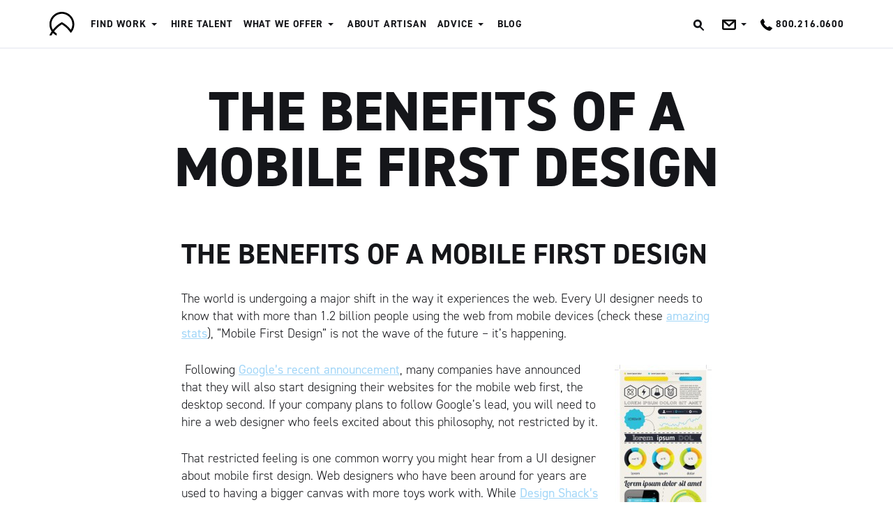

--- FILE ---
content_type: text/html; charset=UTF-8
request_url: https://artisantalent.com/the-benefits-of-a-mobile-first-design/
body_size: 31555
content:
<!doctype html>
<html class="no-js" lang="en-US">
<head>
	<meta charset="UTF-8"><script type="d22e942c91e8197ffa86531d-text/javascript">(window.NREUM||(NREUM={})).init={ajax:{deny_list:["bam.nr-data.net"]},feature_flags:["soft_nav"]};(window.NREUM||(NREUM={})).loader_config={licenseKey:"d67a3b67ed",applicationID:"131536766",browserID:"131537259"};;/*! For license information please see nr-loader-rum-1.308.0.min.js.LICENSE.txt */
(()=>{var e,t,r={163:(e,t,r)=>{"use strict";r.d(t,{j:()=>E});var n=r(384),i=r(1741);var a=r(2555);r(860).K7.genericEvents;const s="experimental.resources",o="register",c=e=>{if(!e||"string"!=typeof e)return!1;try{document.createDocumentFragment().querySelector(e)}catch{return!1}return!0};var d=r(2614),u=r(944),l=r(8122);const f="[data-nr-mask]",g=e=>(0,l.a)(e,(()=>{const e={feature_flags:[],experimental:{allow_registered_children:!1,resources:!1},mask_selector:"*",block_selector:"[data-nr-block]",mask_input_options:{color:!1,date:!1,"datetime-local":!1,email:!1,month:!1,number:!1,range:!1,search:!1,tel:!1,text:!1,time:!1,url:!1,week:!1,textarea:!1,select:!1,password:!0}};return{ajax:{deny_list:void 0,block_internal:!0,enabled:!0,autoStart:!0},api:{get allow_registered_children(){return e.feature_flags.includes(o)||e.experimental.allow_registered_children},set allow_registered_children(t){e.experimental.allow_registered_children=t},duplicate_registered_data:!1},browser_consent_mode:{enabled:!1},distributed_tracing:{enabled:void 0,exclude_newrelic_header:void 0,cors_use_newrelic_header:void 0,cors_use_tracecontext_headers:void 0,allowed_origins:void 0},get feature_flags(){return e.feature_flags},set feature_flags(t){e.feature_flags=t},generic_events:{enabled:!0,autoStart:!0},harvest:{interval:30},jserrors:{enabled:!0,autoStart:!0},logging:{enabled:!0,autoStart:!0},metrics:{enabled:!0,autoStart:!0},obfuscate:void 0,page_action:{enabled:!0},page_view_event:{enabled:!0,autoStart:!0},page_view_timing:{enabled:!0,autoStart:!0},performance:{capture_marks:!1,capture_measures:!1,capture_detail:!0,resources:{get enabled(){return e.feature_flags.includes(s)||e.experimental.resources},set enabled(t){e.experimental.resources=t},asset_types:[],first_party_domains:[],ignore_newrelic:!0}},privacy:{cookies_enabled:!0},proxy:{assets:void 0,beacon:void 0},session:{expiresMs:d.wk,inactiveMs:d.BB},session_replay:{autoStart:!0,enabled:!1,preload:!1,sampling_rate:10,error_sampling_rate:100,collect_fonts:!1,inline_images:!1,fix_stylesheets:!0,mask_all_inputs:!0,get mask_text_selector(){return e.mask_selector},set mask_text_selector(t){c(t)?e.mask_selector="".concat(t,",").concat(f):""===t||null===t?e.mask_selector=f:(0,u.R)(5,t)},get block_class(){return"nr-block"},get ignore_class(){return"nr-ignore"},get mask_text_class(){return"nr-mask"},get block_selector(){return e.block_selector},set block_selector(t){c(t)?e.block_selector+=",".concat(t):""!==t&&(0,u.R)(6,t)},get mask_input_options(){return e.mask_input_options},set mask_input_options(t){t&&"object"==typeof t?e.mask_input_options={...t,password:!0}:(0,u.R)(7,t)}},session_trace:{enabled:!0,autoStart:!0},soft_navigations:{enabled:!0,autoStart:!0},spa:{enabled:!0,autoStart:!0},ssl:void 0,user_actions:{enabled:!0,elementAttributes:["id","className","tagName","type"]}}})());var p=r(6154),m=r(9324);let h=0;const v={buildEnv:m.F3,distMethod:m.Xs,version:m.xv,originTime:p.WN},b={consented:!1},y={appMetadata:{},get consented(){return this.session?.state?.consent||b.consented},set consented(e){b.consented=e},customTransaction:void 0,denyList:void 0,disabled:!1,harvester:void 0,isolatedBacklog:!1,isRecording:!1,loaderType:void 0,maxBytes:3e4,obfuscator:void 0,onerror:void 0,ptid:void 0,releaseIds:{},session:void 0,timeKeeper:void 0,registeredEntities:[],jsAttributesMetadata:{bytes:0},get harvestCount(){return++h}},_=e=>{const t=(0,l.a)(e,y),r=Object.keys(v).reduce((e,t)=>(e[t]={value:v[t],writable:!1,configurable:!0,enumerable:!0},e),{});return Object.defineProperties(t,r)};var w=r(5701);const x=e=>{const t=e.startsWith("http");e+="/",r.p=t?e:"https://"+e};var R=r(7836),k=r(3241);const A={accountID:void 0,trustKey:void 0,agentID:void 0,licenseKey:void 0,applicationID:void 0,xpid:void 0},S=e=>(0,l.a)(e,A),T=new Set;function E(e,t={},r,s){let{init:o,info:c,loader_config:d,runtime:u={},exposed:l=!0}=t;if(!c){const e=(0,n.pV)();o=e.init,c=e.info,d=e.loader_config}e.init=g(o||{}),e.loader_config=S(d||{}),c.jsAttributes??={},p.bv&&(c.jsAttributes.isWorker=!0),e.info=(0,a.D)(c);const f=e.init,m=[c.beacon,c.errorBeacon];T.has(e.agentIdentifier)||(f.proxy.assets&&(x(f.proxy.assets),m.push(f.proxy.assets)),f.proxy.beacon&&m.push(f.proxy.beacon),e.beacons=[...m],function(e){const t=(0,n.pV)();Object.getOwnPropertyNames(i.W.prototype).forEach(r=>{const n=i.W.prototype[r];if("function"!=typeof n||"constructor"===n)return;let a=t[r];e[r]&&!1!==e.exposed&&"micro-agent"!==e.runtime?.loaderType&&(t[r]=(...t)=>{const n=e[r](...t);return a?a(...t):n})})}(e),(0,n.US)("activatedFeatures",w.B)),u.denyList=[...f.ajax.deny_list||[],...f.ajax.block_internal?m:[]],u.ptid=e.agentIdentifier,u.loaderType=r,e.runtime=_(u),T.has(e.agentIdentifier)||(e.ee=R.ee.get(e.agentIdentifier),e.exposed=l,(0,k.W)({agentIdentifier:e.agentIdentifier,drained:!!w.B?.[e.agentIdentifier],type:"lifecycle",name:"initialize",feature:void 0,data:e.config})),T.add(e.agentIdentifier)}},384:(e,t,r)=>{"use strict";r.d(t,{NT:()=>s,US:()=>u,Zm:()=>o,bQ:()=>d,dV:()=>c,pV:()=>l});var n=r(6154),i=r(1863),a=r(1910);const s={beacon:"bam.nr-data.net",errorBeacon:"bam.nr-data.net"};function o(){return n.gm.NREUM||(n.gm.NREUM={}),void 0===n.gm.newrelic&&(n.gm.newrelic=n.gm.NREUM),n.gm.NREUM}function c(){let e=o();return e.o||(e.o={ST:n.gm.setTimeout,SI:n.gm.setImmediate||n.gm.setInterval,CT:n.gm.clearTimeout,XHR:n.gm.XMLHttpRequest,REQ:n.gm.Request,EV:n.gm.Event,PR:n.gm.Promise,MO:n.gm.MutationObserver,FETCH:n.gm.fetch,WS:n.gm.WebSocket},(0,a.i)(...Object.values(e.o))),e}function d(e,t){let r=o();r.initializedAgents??={},t.initializedAt={ms:(0,i.t)(),date:new Date},r.initializedAgents[e]=t}function u(e,t){o()[e]=t}function l(){return function(){let e=o();const t=e.info||{};e.info={beacon:s.beacon,errorBeacon:s.errorBeacon,...t}}(),function(){let e=o();const t=e.init||{};e.init={...t}}(),c(),function(){let e=o();const t=e.loader_config||{};e.loader_config={...t}}(),o()}},782:(e,t,r)=>{"use strict";r.d(t,{T:()=>n});const n=r(860).K7.pageViewTiming},860:(e,t,r)=>{"use strict";r.d(t,{$J:()=>u,K7:()=>c,P3:()=>d,XX:()=>i,Yy:()=>o,df:()=>a,qY:()=>n,v4:()=>s});const n="events",i="jserrors",a="browser/blobs",s="rum",o="browser/logs",c={ajax:"ajax",genericEvents:"generic_events",jserrors:i,logging:"logging",metrics:"metrics",pageAction:"page_action",pageViewEvent:"page_view_event",pageViewTiming:"page_view_timing",sessionReplay:"session_replay",sessionTrace:"session_trace",softNav:"soft_navigations",spa:"spa"},d={[c.pageViewEvent]:1,[c.pageViewTiming]:2,[c.metrics]:3,[c.jserrors]:4,[c.spa]:5,[c.ajax]:6,[c.sessionTrace]:7,[c.softNav]:8,[c.sessionReplay]:9,[c.logging]:10,[c.genericEvents]:11},u={[c.pageViewEvent]:s,[c.pageViewTiming]:n,[c.ajax]:n,[c.spa]:n,[c.softNav]:n,[c.metrics]:i,[c.jserrors]:i,[c.sessionTrace]:a,[c.sessionReplay]:a,[c.logging]:o,[c.genericEvents]:"ins"}},944:(e,t,r)=>{"use strict";r.d(t,{R:()=>i});var n=r(3241);function i(e,t){"function"==typeof console.debug&&(console.debug("New Relic Warning: https://github.com/newrelic/newrelic-browser-agent/blob/main/docs/warning-codes.md#".concat(e),t),(0,n.W)({agentIdentifier:null,drained:null,type:"data",name:"warn",feature:"warn",data:{code:e,secondary:t}}))}},1687:(e,t,r)=>{"use strict";r.d(t,{Ak:()=>d,Ze:()=>f,x3:()=>u});var n=r(3241),i=r(7836),a=r(3606),s=r(860),o=r(2646);const c={};function d(e,t){const r={staged:!1,priority:s.P3[t]||0};l(e),c[e].get(t)||c[e].set(t,r)}function u(e,t){e&&c[e]&&(c[e].get(t)&&c[e].delete(t),p(e,t,!1),c[e].size&&g(e))}function l(e){if(!e)throw new Error("agentIdentifier required");c[e]||(c[e]=new Map)}function f(e="",t="feature",r=!1){if(l(e),!e||!c[e].get(t)||r)return p(e,t);c[e].get(t).staged=!0,g(e)}function g(e){const t=Array.from(c[e]);t.every(([e,t])=>t.staged)&&(t.sort((e,t)=>e[1].priority-t[1].priority),t.forEach(([t])=>{c[e].delete(t),p(e,t)}))}function p(e,t,r=!0){const s=e?i.ee.get(e):i.ee,c=a.i.handlers;if(!s.aborted&&s.backlog&&c){if((0,n.W)({agentIdentifier:e,type:"lifecycle",name:"drain",feature:t}),r){const e=s.backlog[t],r=c[t];if(r){for(let t=0;e&&t<e.length;++t)m(e[t],r);Object.entries(r).forEach(([e,t])=>{Object.values(t||{}).forEach(t=>{t[0]?.on&&t[0]?.context()instanceof o.y&&t[0].on(e,t[1])})})}}s.isolatedBacklog||delete c[t],s.backlog[t]=null,s.emit("drain-"+t,[])}}function m(e,t){var r=e[1];Object.values(t[r]||{}).forEach(t=>{var r=e[0];if(t[0]===r){var n=t[1],i=e[3],a=e[2];n.apply(i,a)}})}},1738:(e,t,r)=>{"use strict";r.d(t,{U:()=>g,Y:()=>f});var n=r(3241),i=r(9908),a=r(1863),s=r(944),o=r(5701),c=r(3969),d=r(8362),u=r(860),l=r(4261);function f(e,t,r,a){const f=a||r;!f||f[e]&&f[e]!==d.d.prototype[e]||(f[e]=function(){(0,i.p)(c.xV,["API/"+e+"/called"],void 0,u.K7.metrics,r.ee),(0,n.W)({agentIdentifier:r.agentIdentifier,drained:!!o.B?.[r.agentIdentifier],type:"data",name:"api",feature:l.Pl+e,data:{}});try{return t.apply(this,arguments)}catch(e){(0,s.R)(23,e)}})}function g(e,t,r,n,s){const o=e.info;null===r?delete o.jsAttributes[t]:o.jsAttributes[t]=r,(s||null===r)&&(0,i.p)(l.Pl+n,[(0,a.t)(),t,r],void 0,"session",e.ee)}},1741:(e,t,r)=>{"use strict";r.d(t,{W:()=>a});var n=r(944),i=r(4261);class a{#e(e,...t){if(this[e]!==a.prototype[e])return this[e](...t);(0,n.R)(35,e)}addPageAction(e,t){return this.#e(i.hG,e,t)}register(e){return this.#e(i.eY,e)}recordCustomEvent(e,t){return this.#e(i.fF,e,t)}setPageViewName(e,t){return this.#e(i.Fw,e,t)}setCustomAttribute(e,t,r){return this.#e(i.cD,e,t,r)}noticeError(e,t){return this.#e(i.o5,e,t)}setUserId(e,t=!1){return this.#e(i.Dl,e,t)}setApplicationVersion(e){return this.#e(i.nb,e)}setErrorHandler(e){return this.#e(i.bt,e)}addRelease(e,t){return this.#e(i.k6,e,t)}log(e,t){return this.#e(i.$9,e,t)}start(){return this.#e(i.d3)}finished(e){return this.#e(i.BL,e)}recordReplay(){return this.#e(i.CH)}pauseReplay(){return this.#e(i.Tb)}addToTrace(e){return this.#e(i.U2,e)}setCurrentRouteName(e){return this.#e(i.PA,e)}interaction(e){return this.#e(i.dT,e)}wrapLogger(e,t,r){return this.#e(i.Wb,e,t,r)}measure(e,t){return this.#e(i.V1,e,t)}consent(e){return this.#e(i.Pv,e)}}},1863:(e,t,r)=>{"use strict";function n(){return Math.floor(performance.now())}r.d(t,{t:()=>n})},1910:(e,t,r)=>{"use strict";r.d(t,{i:()=>a});var n=r(944);const i=new Map;function a(...e){return e.every(e=>{if(i.has(e))return i.get(e);const t="function"==typeof e?e.toString():"",r=t.includes("[native code]"),a=t.includes("nrWrapper");return r||a||(0,n.R)(64,e?.name||t),i.set(e,r),r})}},2555:(e,t,r)=>{"use strict";r.d(t,{D:()=>o,f:()=>s});var n=r(384),i=r(8122);const a={beacon:n.NT.beacon,errorBeacon:n.NT.errorBeacon,licenseKey:void 0,applicationID:void 0,sa:void 0,queueTime:void 0,applicationTime:void 0,ttGuid:void 0,user:void 0,account:void 0,product:void 0,extra:void 0,jsAttributes:{},userAttributes:void 0,atts:void 0,transactionName:void 0,tNamePlain:void 0};function s(e){try{return!!e.licenseKey&&!!e.errorBeacon&&!!e.applicationID}catch(e){return!1}}const o=e=>(0,i.a)(e,a)},2614:(e,t,r)=>{"use strict";r.d(t,{BB:()=>s,H3:()=>n,g:()=>d,iL:()=>c,tS:()=>o,uh:()=>i,wk:()=>a});const n="NRBA",i="SESSION",a=144e5,s=18e5,o={STARTED:"session-started",PAUSE:"session-pause",RESET:"session-reset",RESUME:"session-resume",UPDATE:"session-update"},c={SAME_TAB:"same-tab",CROSS_TAB:"cross-tab"},d={OFF:0,FULL:1,ERROR:2}},2646:(e,t,r)=>{"use strict";r.d(t,{y:()=>n});class n{constructor(e){this.contextId=e}}},2843:(e,t,r)=>{"use strict";r.d(t,{G:()=>a,u:()=>i});var n=r(3878);function i(e,t=!1,r,i){(0,n.DD)("visibilitychange",function(){if(t)return void("hidden"===document.visibilityState&&e());e(document.visibilityState)},r,i)}function a(e,t,r){(0,n.sp)("pagehide",e,t,r)}},3241:(e,t,r)=>{"use strict";r.d(t,{W:()=>a});var n=r(6154);const i="newrelic";function a(e={}){try{n.gm.dispatchEvent(new CustomEvent(i,{detail:e}))}catch(e){}}},3606:(e,t,r)=>{"use strict";r.d(t,{i:()=>a});var n=r(9908);a.on=s;var i=a.handlers={};function a(e,t,r,a){s(a||n.d,i,e,t,r)}function s(e,t,r,i,a){a||(a="feature"),e||(e=n.d);var s=t[a]=t[a]||{};(s[r]=s[r]||[]).push([e,i])}},3878:(e,t,r)=>{"use strict";function n(e,t){return{capture:e,passive:!1,signal:t}}function i(e,t,r=!1,i){window.addEventListener(e,t,n(r,i))}function a(e,t,r=!1,i){document.addEventListener(e,t,n(r,i))}r.d(t,{DD:()=>a,jT:()=>n,sp:()=>i})},3969:(e,t,r)=>{"use strict";r.d(t,{TZ:()=>n,XG:()=>o,rs:()=>i,xV:()=>s,z_:()=>a});const n=r(860).K7.metrics,i="sm",a="cm",s="storeSupportabilityMetrics",o="storeEventMetrics"},4234:(e,t,r)=>{"use strict";r.d(t,{W:()=>a});var n=r(7836),i=r(1687);class a{constructor(e,t){this.agentIdentifier=e,this.ee=n.ee.get(e),this.featureName=t,this.blocked=!1}deregisterDrain(){(0,i.x3)(this.agentIdentifier,this.featureName)}}},4261:(e,t,r)=>{"use strict";r.d(t,{$9:()=>d,BL:()=>o,CH:()=>g,Dl:()=>_,Fw:()=>y,PA:()=>h,Pl:()=>n,Pv:()=>k,Tb:()=>l,U2:()=>a,V1:()=>R,Wb:()=>x,bt:()=>b,cD:()=>v,d3:()=>w,dT:()=>c,eY:()=>p,fF:()=>f,hG:()=>i,k6:()=>s,nb:()=>m,o5:()=>u});const n="api-",i="addPageAction",a="addToTrace",s="addRelease",o="finished",c="interaction",d="log",u="noticeError",l="pauseReplay",f="recordCustomEvent",g="recordReplay",p="register",m="setApplicationVersion",h="setCurrentRouteName",v="setCustomAttribute",b="setErrorHandler",y="setPageViewName",_="setUserId",w="start",x="wrapLogger",R="measure",k="consent"},5289:(e,t,r)=>{"use strict";r.d(t,{GG:()=>s,Qr:()=>c,sB:()=>o});var n=r(3878),i=r(6389);function a(){return"undefined"==typeof document||"complete"===document.readyState}function s(e,t){if(a())return e();const r=(0,i.J)(e),s=setInterval(()=>{a()&&(clearInterval(s),r())},500);(0,n.sp)("load",r,t)}function o(e){if(a())return e();(0,n.DD)("DOMContentLoaded",e)}function c(e){if(a())return e();(0,n.sp)("popstate",e)}},5607:(e,t,r)=>{"use strict";r.d(t,{W:()=>n});const n=(0,r(9566).bz)()},5701:(e,t,r)=>{"use strict";r.d(t,{B:()=>a,t:()=>s});var n=r(3241);const i=new Set,a={};function s(e,t){const r=t.agentIdentifier;a[r]??={},e&&"object"==typeof e&&(i.has(r)||(t.ee.emit("rumresp",[e]),a[r]=e,i.add(r),(0,n.W)({agentIdentifier:r,loaded:!0,drained:!0,type:"lifecycle",name:"load",feature:void 0,data:e})))}},6154:(e,t,r)=>{"use strict";r.d(t,{OF:()=>c,RI:()=>i,WN:()=>u,bv:()=>a,eN:()=>l,gm:()=>s,mw:()=>o,sb:()=>d});var n=r(1863);const i="undefined"!=typeof window&&!!window.document,a="undefined"!=typeof WorkerGlobalScope&&("undefined"!=typeof self&&self instanceof WorkerGlobalScope&&self.navigator instanceof WorkerNavigator||"undefined"!=typeof globalThis&&globalThis instanceof WorkerGlobalScope&&globalThis.navigator instanceof WorkerNavigator),s=i?window:"undefined"!=typeof WorkerGlobalScope&&("undefined"!=typeof self&&self instanceof WorkerGlobalScope&&self||"undefined"!=typeof globalThis&&globalThis instanceof WorkerGlobalScope&&globalThis),o=Boolean("hidden"===s?.document?.visibilityState),c=/iPad|iPhone|iPod/.test(s.navigator?.userAgent),d=c&&"undefined"==typeof SharedWorker,u=((()=>{const e=s.navigator?.userAgent?.match(/Firefox[/\s](\d+\.\d+)/);Array.isArray(e)&&e.length>=2&&e[1]})(),Date.now()-(0,n.t)()),l=()=>"undefined"!=typeof PerformanceNavigationTiming&&s?.performance?.getEntriesByType("navigation")?.[0]?.responseStart},6389:(e,t,r)=>{"use strict";function n(e,t=500,r={}){const n=r?.leading||!1;let i;return(...r)=>{n&&void 0===i&&(e.apply(this,r),i=setTimeout(()=>{i=clearTimeout(i)},t)),n||(clearTimeout(i),i=setTimeout(()=>{e.apply(this,r)},t))}}function i(e){let t=!1;return(...r)=>{t||(t=!0,e.apply(this,r))}}r.d(t,{J:()=>i,s:()=>n})},6630:(e,t,r)=>{"use strict";r.d(t,{T:()=>n});const n=r(860).K7.pageViewEvent},7699:(e,t,r)=>{"use strict";r.d(t,{It:()=>a,KC:()=>o,No:()=>i,qh:()=>s});var n=r(860);const i=16e3,a=1e6,s="SESSION_ERROR",o={[n.K7.logging]:!0,[n.K7.genericEvents]:!1,[n.K7.jserrors]:!1,[n.K7.ajax]:!1}},7836:(e,t,r)=>{"use strict";r.d(t,{P:()=>o,ee:()=>c});var n=r(384),i=r(8990),a=r(2646),s=r(5607);const o="nr@context:".concat(s.W),c=function e(t,r){var n={},s={},u={},l=!1;try{l=16===r.length&&d.initializedAgents?.[r]?.runtime.isolatedBacklog}catch(e){}var f={on:p,addEventListener:p,removeEventListener:function(e,t){var r=n[e];if(!r)return;for(var i=0;i<r.length;i++)r[i]===t&&r.splice(i,1)},emit:function(e,r,n,i,a){!1!==a&&(a=!0);if(c.aborted&&!i)return;t&&a&&t.emit(e,r,n);var o=g(n);m(e).forEach(e=>{e.apply(o,r)});var d=v()[s[e]];d&&d.push([f,e,r,o]);return o},get:h,listeners:m,context:g,buffer:function(e,t){const r=v();if(t=t||"feature",f.aborted)return;Object.entries(e||{}).forEach(([e,n])=>{s[n]=t,t in r||(r[t]=[])})},abort:function(){f._aborted=!0,Object.keys(f.backlog).forEach(e=>{delete f.backlog[e]})},isBuffering:function(e){return!!v()[s[e]]},debugId:r,backlog:l?{}:t&&"object"==typeof t.backlog?t.backlog:{},isolatedBacklog:l};return Object.defineProperty(f,"aborted",{get:()=>{let e=f._aborted||!1;return e||(t&&(e=t.aborted),e)}}),f;function g(e){return e&&e instanceof a.y?e:e?(0,i.I)(e,o,()=>new a.y(o)):new a.y(o)}function p(e,t){n[e]=m(e).concat(t)}function m(e){return n[e]||[]}function h(t){return u[t]=u[t]||e(f,t)}function v(){return f.backlog}}(void 0,"globalEE"),d=(0,n.Zm)();d.ee||(d.ee=c)},8122:(e,t,r)=>{"use strict";r.d(t,{a:()=>i});var n=r(944);function i(e,t){try{if(!e||"object"!=typeof e)return(0,n.R)(3);if(!t||"object"!=typeof t)return(0,n.R)(4);const r=Object.create(Object.getPrototypeOf(t),Object.getOwnPropertyDescriptors(t)),a=0===Object.keys(r).length?e:r;for(let s in a)if(void 0!==e[s])try{if(null===e[s]){r[s]=null;continue}Array.isArray(e[s])&&Array.isArray(t[s])?r[s]=Array.from(new Set([...e[s],...t[s]])):"object"==typeof e[s]&&"object"==typeof t[s]?r[s]=i(e[s],t[s]):r[s]=e[s]}catch(e){r[s]||(0,n.R)(1,e)}return r}catch(e){(0,n.R)(2,e)}}},8362:(e,t,r)=>{"use strict";r.d(t,{d:()=>a});var n=r(9566),i=r(1741);class a extends i.W{agentIdentifier=(0,n.LA)(16)}},8374:(e,t,r)=>{r.nc=(()=>{try{return document?.currentScript?.nonce}catch(e){}return""})()},8990:(e,t,r)=>{"use strict";r.d(t,{I:()=>i});var n=Object.prototype.hasOwnProperty;function i(e,t,r){if(n.call(e,t))return e[t];var i=r();if(Object.defineProperty&&Object.keys)try{return Object.defineProperty(e,t,{value:i,writable:!0,enumerable:!1}),i}catch(e){}return e[t]=i,i}},9324:(e,t,r)=>{"use strict";r.d(t,{F3:()=>i,Xs:()=>a,xv:()=>n});const n="1.308.0",i="PROD",a="CDN"},9566:(e,t,r)=>{"use strict";r.d(t,{LA:()=>o,bz:()=>s});var n=r(6154);const i="xxxxxxxx-xxxx-4xxx-yxxx-xxxxxxxxxxxx";function a(e,t){return e?15&e[t]:16*Math.random()|0}function s(){const e=n.gm?.crypto||n.gm?.msCrypto;let t,r=0;return e&&e.getRandomValues&&(t=e.getRandomValues(new Uint8Array(30))),i.split("").map(e=>"x"===e?a(t,r++).toString(16):"y"===e?(3&a()|8).toString(16):e).join("")}function o(e){const t=n.gm?.crypto||n.gm?.msCrypto;let r,i=0;t&&t.getRandomValues&&(r=t.getRandomValues(new Uint8Array(e)));const s=[];for(var o=0;o<e;o++)s.push(a(r,i++).toString(16));return s.join("")}},9908:(e,t,r)=>{"use strict";r.d(t,{d:()=>n,p:()=>i});var n=r(7836).ee.get("handle");function i(e,t,r,i,a){a?(a.buffer([e],i),a.emit(e,t,r)):(n.buffer([e],i),n.emit(e,t,r))}}},n={};function i(e){var t=n[e];if(void 0!==t)return t.exports;var a=n[e]={exports:{}};return r[e](a,a.exports,i),a.exports}i.m=r,i.d=(e,t)=>{for(var r in t)i.o(t,r)&&!i.o(e,r)&&Object.defineProperty(e,r,{enumerable:!0,get:t[r]})},i.f={},i.e=e=>Promise.all(Object.keys(i.f).reduce((t,r)=>(i.f[r](e,t),t),[])),i.u=e=>"nr-rum-1.308.0.min.js",i.o=(e,t)=>Object.prototype.hasOwnProperty.call(e,t),e={},t="NRBA-1.308.0.PROD:",i.l=(r,n,a,s)=>{if(e[r])e[r].push(n);else{var o,c;if(void 0!==a)for(var d=document.getElementsByTagName("script"),u=0;u<d.length;u++){var l=d[u];if(l.getAttribute("src")==r||l.getAttribute("data-webpack")==t+a){o=l;break}}if(!o){c=!0;var f={296:"sha512-+MIMDsOcckGXa1EdWHqFNv7P+JUkd5kQwCBr3KE6uCvnsBNUrdSt4a/3/L4j4TxtnaMNjHpza2/erNQbpacJQA=="};(o=document.createElement("script")).charset="utf-8",i.nc&&o.setAttribute("nonce",i.nc),o.setAttribute("data-webpack",t+a),o.src=r,0!==o.src.indexOf(window.location.origin+"/")&&(o.crossOrigin="anonymous"),f[s]&&(o.integrity=f[s])}e[r]=[n];var g=(t,n)=>{o.onerror=o.onload=null,clearTimeout(p);var i=e[r];if(delete e[r],o.parentNode&&o.parentNode.removeChild(o),i&&i.forEach(e=>e(n)),t)return t(n)},p=setTimeout(g.bind(null,void 0,{type:"timeout",target:o}),12e4);o.onerror=g.bind(null,o.onerror),o.onload=g.bind(null,o.onload),c&&document.head.appendChild(o)}},i.r=e=>{"undefined"!=typeof Symbol&&Symbol.toStringTag&&Object.defineProperty(e,Symbol.toStringTag,{value:"Module"}),Object.defineProperty(e,"__esModule",{value:!0})},i.p="https://js-agent.newrelic.com/",(()=>{var e={374:0,840:0};i.f.j=(t,r)=>{var n=i.o(e,t)?e[t]:void 0;if(0!==n)if(n)r.push(n[2]);else{var a=new Promise((r,i)=>n=e[t]=[r,i]);r.push(n[2]=a);var s=i.p+i.u(t),o=new Error;i.l(s,r=>{if(i.o(e,t)&&(0!==(n=e[t])&&(e[t]=void 0),n)){var a=r&&("load"===r.type?"missing":r.type),s=r&&r.target&&r.target.src;o.message="Loading chunk "+t+" failed: ("+a+": "+s+")",o.name="ChunkLoadError",o.type=a,o.request=s,n[1](o)}},"chunk-"+t,t)}};var t=(t,r)=>{var n,a,[s,o,c]=r,d=0;if(s.some(t=>0!==e[t])){for(n in o)i.o(o,n)&&(i.m[n]=o[n]);if(c)c(i)}for(t&&t(r);d<s.length;d++)a=s[d],i.o(e,a)&&e[a]&&e[a][0](),e[a]=0},r=self["webpackChunk:NRBA-1.308.0.PROD"]=self["webpackChunk:NRBA-1.308.0.PROD"]||[];r.forEach(t.bind(null,0)),r.push=t.bind(null,r.push.bind(r))})(),(()=>{"use strict";i(8374);var e=i(8362),t=i(860);const r=Object.values(t.K7);var n=i(163);var a=i(9908),s=i(1863),o=i(4261),c=i(1738);var d=i(1687),u=i(4234),l=i(5289),f=i(6154),g=i(944),p=i(384);const m=e=>f.RI&&!0===e?.privacy.cookies_enabled;function h(e){return!!(0,p.dV)().o.MO&&m(e)&&!0===e?.session_trace.enabled}var v=i(6389),b=i(7699);class y extends u.W{constructor(e,t){super(e.agentIdentifier,t),this.agentRef=e,this.abortHandler=void 0,this.featAggregate=void 0,this.loadedSuccessfully=void 0,this.onAggregateImported=new Promise(e=>{this.loadedSuccessfully=e}),this.deferred=Promise.resolve(),!1===e.init[this.featureName].autoStart?this.deferred=new Promise((t,r)=>{this.ee.on("manual-start-all",(0,v.J)(()=>{(0,d.Ak)(e.agentIdentifier,this.featureName),t()}))}):(0,d.Ak)(e.agentIdentifier,t)}importAggregator(e,t,r={}){if(this.featAggregate)return;const n=async()=>{let n;await this.deferred;try{if(m(e.init)){const{setupAgentSession:t}=await i.e(296).then(i.bind(i,3305));n=t(e)}}catch(e){(0,g.R)(20,e),this.ee.emit("internal-error",[e]),(0,a.p)(b.qh,[e],void 0,this.featureName,this.ee)}try{if(!this.#t(this.featureName,n,e.init))return(0,d.Ze)(this.agentIdentifier,this.featureName),void this.loadedSuccessfully(!1);const{Aggregate:i}=await t();this.featAggregate=new i(e,r),e.runtime.harvester.initializedAggregates.push(this.featAggregate),this.loadedSuccessfully(!0)}catch(e){(0,g.R)(34,e),this.abortHandler?.(),(0,d.Ze)(this.agentIdentifier,this.featureName,!0),this.loadedSuccessfully(!1),this.ee&&this.ee.abort()}};f.RI?(0,l.GG)(()=>n(),!0):n()}#t(e,r,n){if(this.blocked)return!1;switch(e){case t.K7.sessionReplay:return h(n)&&!!r;case t.K7.sessionTrace:return!!r;default:return!0}}}var _=i(6630),w=i(2614),x=i(3241);class R extends y{static featureName=_.T;constructor(e){var t;super(e,_.T),this.setupInspectionEvents(e.agentIdentifier),t=e,(0,c.Y)(o.Fw,function(e,r){"string"==typeof e&&("/"!==e.charAt(0)&&(e="/"+e),t.runtime.customTransaction=(r||"http://custom.transaction")+e,(0,a.p)(o.Pl+o.Fw,[(0,s.t)()],void 0,void 0,t.ee))},t),this.importAggregator(e,()=>i.e(296).then(i.bind(i,3943)))}setupInspectionEvents(e){const t=(t,r)=>{t&&(0,x.W)({agentIdentifier:e,timeStamp:t.timeStamp,loaded:"complete"===t.target.readyState,type:"window",name:r,data:t.target.location+""})};(0,l.sB)(e=>{t(e,"DOMContentLoaded")}),(0,l.GG)(e=>{t(e,"load")}),(0,l.Qr)(e=>{t(e,"navigate")}),this.ee.on(w.tS.UPDATE,(t,r)=>{(0,x.W)({agentIdentifier:e,type:"lifecycle",name:"session",data:r})})}}class k extends e.d{constructor(e){var t;(super(),f.gm)?(this.features={},(0,p.bQ)(this.agentIdentifier,this),this.desiredFeatures=new Set(e.features||[]),this.desiredFeatures.add(R),(0,n.j)(this,e,e.loaderType||"agent"),t=this,(0,c.Y)(o.cD,function(e,r,n=!1){if("string"==typeof e){if(["string","number","boolean"].includes(typeof r)||null===r)return(0,c.U)(t,e,r,o.cD,n);(0,g.R)(40,typeof r)}else(0,g.R)(39,typeof e)},t),function(e){(0,c.Y)(o.Dl,function(t,r=!1){if("string"!=typeof t&&null!==t)return void(0,g.R)(41,typeof t);const n=e.info.jsAttributes["enduser.id"];r&&null!=n&&n!==t?(0,a.p)(o.Pl+"setUserIdAndResetSession",[t],void 0,"session",e.ee):(0,c.U)(e,"enduser.id",t,o.Dl,!0)},e)}(this),function(e){(0,c.Y)(o.nb,function(t){if("string"==typeof t||null===t)return(0,c.U)(e,"application.version",t,o.nb,!1);(0,g.R)(42,typeof t)},e)}(this),function(e){(0,c.Y)(o.d3,function(){e.ee.emit("manual-start-all")},e)}(this),function(e){(0,c.Y)(o.Pv,function(t=!0){if("boolean"==typeof t){if((0,a.p)(o.Pl+o.Pv,[t],void 0,"session",e.ee),e.runtime.consented=t,t){const t=e.features.page_view_event;t.onAggregateImported.then(e=>{const r=t.featAggregate;e&&!r.sentRum&&r.sendRum()})}}else(0,g.R)(65,typeof t)},e)}(this),this.run()):(0,g.R)(21)}get config(){return{info:this.info,init:this.init,loader_config:this.loader_config,runtime:this.runtime}}get api(){return this}run(){try{const e=function(e){const t={};return r.forEach(r=>{t[r]=!!e[r]?.enabled}),t}(this.init),n=[...this.desiredFeatures];n.sort((e,r)=>t.P3[e.featureName]-t.P3[r.featureName]),n.forEach(r=>{if(!e[r.featureName]&&r.featureName!==t.K7.pageViewEvent)return;if(r.featureName===t.K7.spa)return void(0,g.R)(67);const n=function(e){switch(e){case t.K7.ajax:return[t.K7.jserrors];case t.K7.sessionTrace:return[t.K7.ajax,t.K7.pageViewEvent];case t.K7.sessionReplay:return[t.K7.sessionTrace];case t.K7.pageViewTiming:return[t.K7.pageViewEvent];default:return[]}}(r.featureName).filter(e=>!(e in this.features));n.length>0&&(0,g.R)(36,{targetFeature:r.featureName,missingDependencies:n}),this.features[r.featureName]=new r(this)})}catch(e){(0,g.R)(22,e);for(const e in this.features)this.features[e].abortHandler?.();const t=(0,p.Zm)();delete t.initializedAgents[this.agentIdentifier]?.features,delete this.sharedAggregator;return t.ee.get(this.agentIdentifier).abort(),!1}}}var A=i(2843),S=i(782);class T extends y{static featureName=S.T;constructor(e){super(e,S.T),f.RI&&((0,A.u)(()=>(0,a.p)("docHidden",[(0,s.t)()],void 0,S.T,this.ee),!0),(0,A.G)(()=>(0,a.p)("winPagehide",[(0,s.t)()],void 0,S.T,this.ee)),this.importAggregator(e,()=>i.e(296).then(i.bind(i,2117))))}}var E=i(3969);class I extends y{static featureName=E.TZ;constructor(e){super(e,E.TZ),f.RI&&document.addEventListener("securitypolicyviolation",e=>{(0,a.p)(E.xV,["Generic/CSPViolation/Detected"],void 0,this.featureName,this.ee)}),this.importAggregator(e,()=>i.e(296).then(i.bind(i,9623)))}}new k({features:[R,T,I],loaderType:"lite"})})()})();</script>
	<title>The Benefits of a Mobile First Design</title>
	<meta name="HandheldFriendly" content="True">
	<meta name="MobileOptimized" content="320">
	<!-- <meta name="viewport" content="initial-scale=1.0, minimum-scale=1.0, maximum-scale=1.0, user-scalable=no"> -->
	<meta name="viewport" content="width=device-width, initial-scale=1">
	<meta name="format-detection" content="telephone=no">

	<!-- Needed for Career Portal rewriting -->
	<base href="/">

	<link rel="shortcut icon" href="https://artisantalent.com/wp-content/themes/artisan2017/favicons/favicon.ico">
	<link rel="icon" type="image/png" href="https://artisantalent.com/wp-content/themes/artisan2017/favicons/favicon-16x16.png" sizes="16x16">
	<link rel="icon" type="image/png" href="https://artisantalent.com/wp-content/themes/artisan2017/favicons/favicon-32x32.png" sizes="32x32">
	<link rel="icon" type="image/png" href="https://artisantalent.com/wp-content/themes/artisan2017/favicons/favicon-48x48.png" sizes="48x48">
	<link rel="icon" type="image/png" href="https://artisantalent.com/wp-content/themes/artisan2017/favicons/favicon-96x96.png" sizes="96x96">

	<link rel="apple-touch-icon" href="https://artisantalent.com/wp-content/themes/artisan2017/favicons/apple-touch-icon-precomposed.png">
	<link rel="apple-touch-icon" sizes="72x72" href="https://artisantalent.com/wp-content/themes/artisan2017/favicons/apple-touch-icon-72x72-precomposed.png">
	<link rel="apple-touch-icon" sizes="76x76" href="https://artisantalent.com/wp-content/themes/artisan2017/favicons/apple-touch-icon-76x76-precomposed.png">
	<link rel="apple-touch-icon" sizes="114x114" href="https://artisantalent.com/wp-content/themes/artisan2017/favicons/apple-touch-icon-114x114-precomposed.png">
	<link rel="apple-touch-icon" sizes="120x120" href="https://artisantalent.com/wp-content/themes/artisan2017/favicons/apple-touch-icon-120x120-precomposed.png">
	<link rel="apple-touch-icon" sizes="144x144" href="https://artisantalent.com/wp-content/themes/artisan2017/favicons/apple-touch-icon-144x144-precomposed.png">
	<link rel="apple-touch-icon" sizes="152x152" href="https://artisantalent.com/wp-content/themes/artisan2017/favicons/apple-touch-icon-152x152-precomposed.png">
	<link rel="apple-touch-icon" sizes="180x180" href="https://artisantalent.com/wp-content/themes/artisan2017/favicons/apple-touch-icon-180x180-precomposed.png">
	<link rel="icon" sizes="192x192" href="https://artisantalent.com/wp-content/themes/artisan2017/favicons/touch-icon-192x192.png">

	<noscript>
  		<link rel="stylesheet" type="text/css" href="https://artisantalent.com/wp-content/themes/artisan2017/css/no-script.css">
	</noscript>

	<meta name='robots' content='index, follow, max-image-preview:large, max-snippet:-1, max-video-preview:-1' />

	<!-- This site is optimized with the Yoast SEO plugin v26.6 - https://yoast.com/wordpress/plugins/seo/ -->
	<meta name="description" content="Every UI designer needs to know that with more than 1.2 billion people using the web from mobile devices Mobile First Design is happening." />
	<link rel="canonical" href="https://artisantalent.com/the-benefits-of-a-mobile-first-design/" />
	<meta property="og:locale" content="en_US" />
	<meta property="og:type" content="article" />
	<meta property="og:title" content="The Benefits of a Mobile First Design" />
	<meta property="og:description" content="Every UI designer needs to know that with more than 1.2 billion people using the web from mobile devices Mobile First Design is happening." />
	<meta property="og:url" content="https://artisantalent.com/the-benefits-of-a-mobile-first-design/" />
	<meta property="og:site_name" content="Artisan Talent" />
	<meta property="article:publisher" content="https://www.facebook.com/ArtisanTalent" />
	<meta property="article:published_time" content="2013-05-22T20:00:00+00:00" />
	<meta property="article:modified_time" content="2023-07-24T20:38:37+00:00" />
	<meta property="og:image" content="https://artisantalent.com/wp-content/uploads/2013/05/The-Benefits-of-a-Mobile-First-Design-139x300.jpg" />
	<meta name="author" content="Artisan" />
	<meta name="twitter:card" content="summary_large_image" />
	<meta name="twitter:creator" content="@artisantalent" />
	<meta name="twitter:site" content="@artisantalent" />
	<meta name="twitter:label1" content="Written by" />
	<meta name="twitter:data1" content="Artisan" />
	<meta name="twitter:label2" content="Est. reading time" />
	<meta name="twitter:data2" content="3 minutes" />
	<script type="application/ld+json" class="yoast-schema-graph">{"@context":"https://schema.org","@graph":[{"@type":"Article","@id":"https://artisantalent.com/the-benefits-of-a-mobile-first-design/#article","isPartOf":{"@id":"https://artisantalent.com/the-benefits-of-a-mobile-first-design/"},"author":{"name":"Artisan","@id":"https://artisantalent.com/#/schema/person/f0e61cd21beb2ac13c293d52a8bf3d8a"},"headline":"The Benefits of a Mobile First Design","datePublished":"2013-05-22T20:00:00+00:00","dateModified":"2023-07-24T20:38:37+00:00","mainEntityOfPage":{"@id":"https://artisantalent.com/the-benefits-of-a-mobile-first-design/"},"wordCount":585,"commentCount":0,"publisher":{"@id":"https://artisantalent.com/#organization"},"image":{"@id":"https://artisantalent.com/the-benefits-of-a-mobile-first-design/#primaryimage"},"thumbnailUrl":"https://artisantalent.com/wp-content/uploads/2013/05/The-Benefits-of-a-Mobile-First-Design-139x300.jpg","keywords":["hire a web designer","infographic","Joshua Johnson","mobile first design","mobile web design","new york times","ui designer"],"articleSection":["Career Resources","Design Resources"],"inLanguage":"en-US","potentialAction":[{"@type":"CommentAction","name":"Comment","target":["https://artisantalent.com/the-benefits-of-a-mobile-first-design/#respond"]}]},{"@type":"WebPage","@id":"https://artisantalent.com/the-benefits-of-a-mobile-first-design/","url":"https://artisantalent.com/the-benefits-of-a-mobile-first-design/","name":"The Benefits of a Mobile First Design","isPartOf":{"@id":"https://artisantalent.com/#website"},"primaryImageOfPage":{"@id":"https://artisantalent.com/the-benefits-of-a-mobile-first-design/#primaryimage"},"image":{"@id":"https://artisantalent.com/the-benefits-of-a-mobile-first-design/#primaryimage"},"thumbnailUrl":"https://artisantalent.com/wp-content/uploads/2013/05/The-Benefits-of-a-Mobile-First-Design-139x300.jpg","datePublished":"2013-05-22T20:00:00+00:00","dateModified":"2023-07-24T20:38:37+00:00","description":"Every UI designer needs to know that with more than 1.2 billion people using the web from mobile devices Mobile First Design is happening.","breadcrumb":{"@id":"https://artisantalent.com/the-benefits-of-a-mobile-first-design/#breadcrumb"},"inLanguage":"en-US","potentialAction":[{"@type":"ReadAction","target":["https://artisantalent.com/the-benefits-of-a-mobile-first-design/"]}]},{"@type":"ImageObject","inLanguage":"en-US","@id":"https://artisantalent.com/the-benefits-of-a-mobile-first-design/#primaryimage","url":"https://artisantalent.com/wp-content/uploads/2013/05/The-Benefits-of-a-Mobile-First-Design-139x300.jpg","contentUrl":"https://artisantalent.com/wp-content/uploads/2013/05/The-Benefits-of-a-Mobile-First-Design-139x300.jpg"},{"@type":"BreadcrumbList","@id":"https://artisantalent.com/the-benefits-of-a-mobile-first-design/#breadcrumb","itemListElement":[{"@type":"ListItem","position":1,"name":"Home","item":"https://artisantalent.com/"},{"@type":"ListItem","position":2,"name":"The Benefits of a Mobile First Design"}]},{"@type":"WebSite","@id":"https://artisantalent.com/#website","url":"https://artisantalent.com/","name":"Artisan Talent","description":"Digital, Marketing, &amp; Creative Staffing Agency | Chicago, Los Angeles, New York, Denver, Cincinnati, San Francisco, Indianapolis, Washington, DC,","publisher":{"@id":"https://artisantalent.com/#organization"},"potentialAction":[{"@type":"SearchAction","target":{"@type":"EntryPoint","urlTemplate":"https://artisantalent.com/?s={search_term_string}"},"query-input":{"@type":"PropertyValueSpecification","valueRequired":true,"valueName":"search_term_string"}}],"inLanguage":"en-US"},{"@type":"Organization","@id":"https://artisantalent.com/#organization","name":"Artisan Talent","url":"https://artisantalent.com/","logo":{"@type":"ImageObject","inLanguage":"en-US","@id":"https://artisantalent.com/#/schema/logo/image/","url":"https://artisantalent.com/wp-content/uploads/2017/01/Artisan_Logotype.jpg","contentUrl":"https://artisantalent.com/wp-content/uploads/2017/01/Artisan_Logotype.jpg","width":1250,"height":500,"caption":"Artisan Talent"},"image":{"@id":"https://artisantalent.com/#/schema/logo/image/"},"sameAs":["https://www.facebook.com/ArtisanTalent","https://x.com/artisantalent"]},{"@type":"Person","@id":"https://artisantalent.com/#/schema/person/f0e61cd21beb2ac13c293d52a8bf3d8a","name":"Artisan","image":{"@type":"ImageObject","inLanguage":"en-US","@id":"https://artisantalent.com/#/schema/person/image/","url":"https://secure.gravatar.com/avatar/16fb8b0736d7e40c966c133d125c11e8b0e7e5719ccc870e76dad1fd77690ddf?s=96&d=mm&r=g","contentUrl":"https://secure.gravatar.com/avatar/16fb8b0736d7e40c966c133d125c11e8b0e7e5719ccc870e76dad1fd77690ddf?s=96&d=mm&r=g","caption":"Artisan"},"sameAs":["https://artisantalent.com"]}]}</script>
	<!-- / Yoast SEO plugin. -->


<link rel='dns-prefetch' href='//fonts.googleapis.com' />
<link rel="alternate" title="oEmbed (JSON)" type="application/json+oembed" href="https://artisantalent.com/wp-json/oembed/1.0/embed?url=https%3A%2F%2Fartisantalent.com%2Fthe-benefits-of-a-mobile-first-design%2F" />
<link rel="alternate" title="oEmbed (XML)" type="text/xml+oembed" href="https://artisantalent.com/wp-json/oembed/1.0/embed?url=https%3A%2F%2Fartisantalent.com%2Fthe-benefits-of-a-mobile-first-design%2F&#038;format=xml" />
		<!-- This site uses the Google Analytics by MonsterInsights plugin v9.11.1 - Using Analytics tracking - https://www.monsterinsights.com/ -->
		<!-- Note: MonsterInsights is not currently configured on this site. The site owner needs to authenticate with Google Analytics in the MonsterInsights settings panel. -->
					<!-- No tracking code set -->
				<!-- / Google Analytics by MonsterInsights -->
		<style id='wp-img-auto-sizes-contain-inline-css' type='text/css'>
img:is([sizes=auto i],[sizes^="auto," i]){contain-intrinsic-size:3000px 1500px}
/*# sourceURL=wp-img-auto-sizes-contain-inline-css */
</style>
<style id='classic-theme-styles-inline-css' type='text/css'>
/*! This file is auto-generated */
.wp-block-button__link{color:#fff;background-color:#32373c;border-radius:9999px;box-shadow:none;text-decoration:none;padding:calc(.667em + 2px) calc(1.333em + 2px);font-size:1.125em}.wp-block-file__button{background:#32373c;color:#fff;text-decoration:none}
/*# sourceURL=/wp-includes/css/classic-themes.min.css */
</style>
<style type="text/css">@font-face {font-family:Lora;font-style:normal;font-weight:400;src:url(/cf-fonts/s/lora/5.0.11/latin-ext/400/normal.woff2);unicode-range:U+0100-02AF,U+0304,U+0308,U+0329,U+1E00-1E9F,U+1EF2-1EFF,U+2020,U+20A0-20AB,U+20AD-20CF,U+2113,U+2C60-2C7F,U+A720-A7FF;font-display:swap;}@font-face {font-family:Lora;font-style:normal;font-weight:400;src:url(/cf-fonts/s/lora/5.0.11/vietnamese/400/normal.woff2);unicode-range:U+0102-0103,U+0110-0111,U+0128-0129,U+0168-0169,U+01A0-01A1,U+01AF-01B0,U+0300-0301,U+0303-0304,U+0308-0309,U+0323,U+0329,U+1EA0-1EF9,U+20AB;font-display:swap;}@font-face {font-family:Lora;font-style:normal;font-weight:400;src:url(/cf-fonts/s/lora/5.0.11/cyrillic/400/normal.woff2);unicode-range:U+0301,U+0400-045F,U+0490-0491,U+04B0-04B1,U+2116;font-display:swap;}@font-face {font-family:Lora;font-style:normal;font-weight:400;src:url(/cf-fonts/s/lora/5.0.11/cyrillic-ext/400/normal.woff2);unicode-range:U+0460-052F,U+1C80-1C88,U+20B4,U+2DE0-2DFF,U+A640-A69F,U+FE2E-FE2F;font-display:swap;}@font-face {font-family:Lora;font-style:normal;font-weight:400;src:url(/cf-fonts/s/lora/5.0.11/latin/400/normal.woff2);unicode-range:U+0000-00FF,U+0131,U+0152-0153,U+02BB-02BC,U+02C6,U+02DA,U+02DC,U+0304,U+0308,U+0329,U+2000-206F,U+2074,U+20AC,U+2122,U+2191,U+2193,U+2212,U+2215,U+FEFF,U+FFFD;font-display:swap;}</style>
<link rel='stylesheet' id='normalize-css' href='https://artisantalent.com/wp-content/themes/artisan2017/css/normalize.css?ver=1' type='text/css' media='all' />
<link rel='stylesheet' id='fancybox-css' href='https://artisantalent.com/wp-content/themes/artisan2017/css/jquery.fancybox.css?ver=1' type='text/css' media='all' />
<link rel='stylesheet' id='main-style-css' href='https://artisantalent.com/wp-content/themes/artisan2017/css/style.css?ver=1769361259' type='text/css' media='all' />
<style id='rocket-lazyload-inline-css' type='text/css'>
.rll-youtube-player{position:relative;padding-bottom:56.23%;height:0;overflow:hidden;max-width:100%;}.rll-youtube-player:focus-within{outline: 2px solid currentColor;outline-offset: 5px;}.rll-youtube-player iframe{position:absolute;top:0;left:0;width:100%;height:100%;z-index:100;background:0 0}.rll-youtube-player img{bottom:0;display:block;left:0;margin:auto;max-width:100%;width:100%;position:absolute;right:0;top:0;border:none;height:auto;-webkit-transition:.4s all;-moz-transition:.4s all;transition:.4s all}.rll-youtube-player img:hover{-webkit-filter:brightness(75%)}.rll-youtube-player .play{height:100%;width:100%;left:0;top:0;position:absolute;background:url(https://artisantalent.com/wp-content/plugins/wp-rocket/assets/img/youtube.png) no-repeat center;background-color: transparent !important;cursor:pointer;border:none;}
/*# sourceURL=rocket-lazyload-inline-css */
</style>
<link rel="https://api.w.org/" href="https://artisantalent.com/wp-json/" /><link rel="alternate" title="JSON" type="application/json" href="https://artisantalent.com/wp-json/wp/v2/posts/107392" /><link rel='shortlink' href='https://artisantalent.com/?p=107392' />

<!-- Google Webmaster Tools plugin for WordPress -->
<meta name="google-site-verification" content="R6GsPX6VOWxLyVOhkQzr4EVr9Mc5CXRDBN4WVKr9-Rg" />
		<style type="text/css" id="wp-custom-css">
			@media only screen and (min-width: 769px) {
	.leadinModal-818836.leadinModal-theme-default.leadinModal-v3 .dyno-image {
		margin-right: 3rem !important;
	}

}

.leadinModal-818836 .leadinModal-content {
	width: 50em !important;
}

.leadinModal-818836 .dyno-image img {
	max-width:15em !important;
}

.leadinModal-818836 .dyno-image {
	width: 15em !important;
	height: 250px !important;
	margin: auto 0;
	display: flex !important;
	justify-content: center;
	align-items: center;
}


.leadinModal-818836 h4 {
	color: #15161A !important;
	font-size: 34px !important;
	font-weight: bold !important;
}

.leadinModal-818836 .leadinModal-content {
	overflow:unset !important;
}

.leadinModal-818836 .callout-special-font > a {
	position: absolute;
	right: 0;
	width: 100%;
	max-width: 400px;
	height: 75px;
	font-size: 17px;
	font-weight: bold !important;
	bottom: 0;
	text-align: center;
	letter-spacing: 2.6px;
	padding-top: 1.75em !important;
}

.leadinModal-818836 span p:nth-child(3) {
	margin-bottom: 4rem !important;
}




@media only screen and (max-width: 768px) {
	.leadinModal-818836.leadinModal.leadinModal-v3 .dyno-image {
		width: 30vw !important;
		margin-right: auto !important;
		max-height: 150px !important;
	}

	.leadinModal-818836 h4 {
		font-size: calc(1rem + 4vw) !important;
	}

	.leadinModal-818836 .leadinModal-content {
		max-height:85% !important;
	}

	.leadinModal-818836.leadinModal-theme-default {
		padding-top:85px !important;
	}

	.leadinModal-818836 .leadin-preview-wrapper {
		display:flex !important;
		flex-wrap:wrap;
	}

	.leadinModal-818836 .leadin-preview-wrapper > * {
		margin: auto !important;
	}

	.leadinModal.leadinModal-v3 .dyno-image img {
		max-height: 100% !important;
	}

	.leadinModal-818836 span p:nth-child(3) {
		margin-bottom: 6rem !important;
	}

}

/* Form Style Override */
.hs_agree_to_communications legend.hs-field-desc, .hs_agree_to_communications .input span  {
	font-size: 14px;
}

.hs_agree_to_communications .input label {
	display:flex;
	font-weight: 300;
	letter-spacing: 0;
	text-transform: none;
	margin-top: 0.5rem;
}


/* Privacy Policy Styles */
.page-id-107697 .page-content ul {
	margin: 1rem 0 1.5rem 0;
	padding: 0 0 0 2rem;
}
.page-id-107697 .page-content ul li {
	line-height: 1.5;
}

@media (max-width:400px){
	.aside-contact .list dd a{
		padding: 13px 0px;
    font-size:24px;
	}	
	.section-page-heavy-text ul:has( ul ){ padding:0px;}
.section-page-heavy-text ul li ul li a{
    padding: 5px 0px;
    display:block;
}
}

.career-portal section.job-detail>div.apply>div.job-actions>div.share-outlets>a.dont{width:48px;height:48px;}		</style>
		<noscript><style id="rocket-lazyload-nojs-css">.rll-youtube-player, [data-lazy-src]{display:none !important;}</style></noscript>
	
	
	<script src="https://use.typekit.net/ouf7xyb.js" type="d22e942c91e8197ffa86531d-text/javascript"></script>
	<script type="d22e942c91e8197ffa86531d-text/javascript">try{Typekit.load({ async: false });}catch(e){}</script>

	<!-- Google Tag Manager -->
	<script type="d22e942c91e8197ffa86531d-text/javascript">(function(w,d,s,l,i){w[l]=w[l]||[];w[l].push({'gtm.start': new Date().getTime(),event:'gtm.js'});var f=d.getElementsByTagName(s)[0], j=d.createElement(s),dl=l!='dataLayer'?'&l='+l:'';j.async=true;j.src= 'https://www.googletagmanager.com/gtm.js?id='+i+dl;f.parentNode.insertBefore(j,f); })(window,document,'script','dataLayer','GTM-TJ2LPB5');</script>
	<!-- End Google Tag Manager -->

	<!-- Google tag (gtag.js) - GA4 -->
	<script async src="https://www.googletagmanager.com/gtag/js?id=G-2DXRTXJDRE" type="d22e942c91e8197ffa86531d-text/javascript"></script>
	<script type="d22e942c91e8197ffa86531d-text/javascript">
	  window.dataLayer = window.dataLayer || [];
	  function gtag(){dataLayer.push(arguments);}
	  gtag('js', new Date());

	  gtag('config', 'G-2DXRTXJDRE');
	</script>

	<script type="d22e942c91e8197ffa86531d-text/javascript">
		window.hfAccountId = "5699b315-d0fc-489b-a4cf-431fb6664f5d";
		window.hfDomain = "https://api.herefish.com";
		(function() {
			var hf = document.createElement('script'); hf.type = 'text/javascript'; hf.async = true;
			hf.src = window.hfDomain + '/scripts/hf.js';
			var s = document.getElementsByTagName('script')[0]; s.parentNode.insertBefore(hf, s);
		})();
	</script>

	<!-- Hotjar Tracking Code for https://artisantalent.com/ -->
	<script type="d22e942c91e8197ffa86531d-text/javascript">
		(function(h,o,t,j,a,r){
			h.hj=h.hj||function(){(h.hj.q=h.hj.q||[]).push(arguments)};
			h._hjSettings={hjid:839421,hjsv:6};
			a=o.getElementsByTagName('head')[0];
			r=o.createElement('script');r.async=1;
			r.src=t+h._hjSettings.hjid+j+h._hjSettings.hjsv;
			a.appendChild(r);
		})(window,document,'https://static.hotjar.com/c/hotjar-','.js?sv=');
	</script>

<style id='global-styles-inline-css' type='text/css'>
:root{--wp--preset--aspect-ratio--square: 1;--wp--preset--aspect-ratio--4-3: 4/3;--wp--preset--aspect-ratio--3-4: 3/4;--wp--preset--aspect-ratio--3-2: 3/2;--wp--preset--aspect-ratio--2-3: 2/3;--wp--preset--aspect-ratio--16-9: 16/9;--wp--preset--aspect-ratio--9-16: 9/16;--wp--preset--color--black: #000000;--wp--preset--color--cyan-bluish-gray: #abb8c3;--wp--preset--color--white: #ffffff;--wp--preset--color--pale-pink: #f78da7;--wp--preset--color--vivid-red: #cf2e2e;--wp--preset--color--luminous-vivid-orange: #ff6900;--wp--preset--color--luminous-vivid-amber: #fcb900;--wp--preset--color--light-green-cyan: #7bdcb5;--wp--preset--color--vivid-green-cyan: #00d084;--wp--preset--color--pale-cyan-blue: #8ed1fc;--wp--preset--color--vivid-cyan-blue: #0693e3;--wp--preset--color--vivid-purple: #9b51e0;--wp--preset--gradient--vivid-cyan-blue-to-vivid-purple: linear-gradient(135deg,rgb(6,147,227) 0%,rgb(155,81,224) 100%);--wp--preset--gradient--light-green-cyan-to-vivid-green-cyan: linear-gradient(135deg,rgb(122,220,180) 0%,rgb(0,208,130) 100%);--wp--preset--gradient--luminous-vivid-amber-to-luminous-vivid-orange: linear-gradient(135deg,rgb(252,185,0) 0%,rgb(255,105,0) 100%);--wp--preset--gradient--luminous-vivid-orange-to-vivid-red: linear-gradient(135deg,rgb(255,105,0) 0%,rgb(207,46,46) 100%);--wp--preset--gradient--very-light-gray-to-cyan-bluish-gray: linear-gradient(135deg,rgb(238,238,238) 0%,rgb(169,184,195) 100%);--wp--preset--gradient--cool-to-warm-spectrum: linear-gradient(135deg,rgb(74,234,220) 0%,rgb(151,120,209) 20%,rgb(207,42,186) 40%,rgb(238,44,130) 60%,rgb(251,105,98) 80%,rgb(254,248,76) 100%);--wp--preset--gradient--blush-light-purple: linear-gradient(135deg,rgb(255,206,236) 0%,rgb(152,150,240) 100%);--wp--preset--gradient--blush-bordeaux: linear-gradient(135deg,rgb(254,205,165) 0%,rgb(254,45,45) 50%,rgb(107,0,62) 100%);--wp--preset--gradient--luminous-dusk: linear-gradient(135deg,rgb(255,203,112) 0%,rgb(199,81,192) 50%,rgb(65,88,208) 100%);--wp--preset--gradient--pale-ocean: linear-gradient(135deg,rgb(255,245,203) 0%,rgb(182,227,212) 50%,rgb(51,167,181) 100%);--wp--preset--gradient--electric-grass: linear-gradient(135deg,rgb(202,248,128) 0%,rgb(113,206,126) 100%);--wp--preset--gradient--midnight: linear-gradient(135deg,rgb(2,3,129) 0%,rgb(40,116,252) 100%);--wp--preset--font-size--small: 13px;--wp--preset--font-size--medium: 20px;--wp--preset--font-size--large: 36px;--wp--preset--font-size--x-large: 42px;--wp--preset--spacing--20: 0.44rem;--wp--preset--spacing--30: 0.67rem;--wp--preset--spacing--40: 1rem;--wp--preset--spacing--50: 1.5rem;--wp--preset--spacing--60: 2.25rem;--wp--preset--spacing--70: 3.38rem;--wp--preset--spacing--80: 5.06rem;--wp--preset--shadow--natural: 6px 6px 9px rgba(0, 0, 0, 0.2);--wp--preset--shadow--deep: 12px 12px 50px rgba(0, 0, 0, 0.4);--wp--preset--shadow--sharp: 6px 6px 0px rgba(0, 0, 0, 0.2);--wp--preset--shadow--outlined: 6px 6px 0px -3px rgb(255, 255, 255), 6px 6px rgb(0, 0, 0);--wp--preset--shadow--crisp: 6px 6px 0px rgb(0, 0, 0);}:where(.is-layout-flex){gap: 0.5em;}:where(.is-layout-grid){gap: 0.5em;}body .is-layout-flex{display: flex;}.is-layout-flex{flex-wrap: wrap;align-items: center;}.is-layout-flex > :is(*, div){margin: 0;}body .is-layout-grid{display: grid;}.is-layout-grid > :is(*, div){margin: 0;}:where(.wp-block-columns.is-layout-flex){gap: 2em;}:where(.wp-block-columns.is-layout-grid){gap: 2em;}:where(.wp-block-post-template.is-layout-flex){gap: 1.25em;}:where(.wp-block-post-template.is-layout-grid){gap: 1.25em;}.has-black-color{color: var(--wp--preset--color--black) !important;}.has-cyan-bluish-gray-color{color: var(--wp--preset--color--cyan-bluish-gray) !important;}.has-white-color{color: var(--wp--preset--color--white) !important;}.has-pale-pink-color{color: var(--wp--preset--color--pale-pink) !important;}.has-vivid-red-color{color: var(--wp--preset--color--vivid-red) !important;}.has-luminous-vivid-orange-color{color: var(--wp--preset--color--luminous-vivid-orange) !important;}.has-luminous-vivid-amber-color{color: var(--wp--preset--color--luminous-vivid-amber) !important;}.has-light-green-cyan-color{color: var(--wp--preset--color--light-green-cyan) !important;}.has-vivid-green-cyan-color{color: var(--wp--preset--color--vivid-green-cyan) !important;}.has-pale-cyan-blue-color{color: var(--wp--preset--color--pale-cyan-blue) !important;}.has-vivid-cyan-blue-color{color: var(--wp--preset--color--vivid-cyan-blue) !important;}.has-vivid-purple-color{color: var(--wp--preset--color--vivid-purple) !important;}.has-black-background-color{background-color: var(--wp--preset--color--black) !important;}.has-cyan-bluish-gray-background-color{background-color: var(--wp--preset--color--cyan-bluish-gray) !important;}.has-white-background-color{background-color: var(--wp--preset--color--white) !important;}.has-pale-pink-background-color{background-color: var(--wp--preset--color--pale-pink) !important;}.has-vivid-red-background-color{background-color: var(--wp--preset--color--vivid-red) !important;}.has-luminous-vivid-orange-background-color{background-color: var(--wp--preset--color--luminous-vivid-orange) !important;}.has-luminous-vivid-amber-background-color{background-color: var(--wp--preset--color--luminous-vivid-amber) !important;}.has-light-green-cyan-background-color{background-color: var(--wp--preset--color--light-green-cyan) !important;}.has-vivid-green-cyan-background-color{background-color: var(--wp--preset--color--vivid-green-cyan) !important;}.has-pale-cyan-blue-background-color{background-color: var(--wp--preset--color--pale-cyan-blue) !important;}.has-vivid-cyan-blue-background-color{background-color: var(--wp--preset--color--vivid-cyan-blue) !important;}.has-vivid-purple-background-color{background-color: var(--wp--preset--color--vivid-purple) !important;}.has-black-border-color{border-color: var(--wp--preset--color--black) !important;}.has-cyan-bluish-gray-border-color{border-color: var(--wp--preset--color--cyan-bluish-gray) !important;}.has-white-border-color{border-color: var(--wp--preset--color--white) !important;}.has-pale-pink-border-color{border-color: var(--wp--preset--color--pale-pink) !important;}.has-vivid-red-border-color{border-color: var(--wp--preset--color--vivid-red) !important;}.has-luminous-vivid-orange-border-color{border-color: var(--wp--preset--color--luminous-vivid-orange) !important;}.has-luminous-vivid-amber-border-color{border-color: var(--wp--preset--color--luminous-vivid-amber) !important;}.has-light-green-cyan-border-color{border-color: var(--wp--preset--color--light-green-cyan) !important;}.has-vivid-green-cyan-border-color{border-color: var(--wp--preset--color--vivid-green-cyan) !important;}.has-pale-cyan-blue-border-color{border-color: var(--wp--preset--color--pale-cyan-blue) !important;}.has-vivid-cyan-blue-border-color{border-color: var(--wp--preset--color--vivid-cyan-blue) !important;}.has-vivid-purple-border-color{border-color: var(--wp--preset--color--vivid-purple) !important;}.has-vivid-cyan-blue-to-vivid-purple-gradient-background{background: var(--wp--preset--gradient--vivid-cyan-blue-to-vivid-purple) !important;}.has-light-green-cyan-to-vivid-green-cyan-gradient-background{background: var(--wp--preset--gradient--light-green-cyan-to-vivid-green-cyan) !important;}.has-luminous-vivid-amber-to-luminous-vivid-orange-gradient-background{background: var(--wp--preset--gradient--luminous-vivid-amber-to-luminous-vivid-orange) !important;}.has-luminous-vivid-orange-to-vivid-red-gradient-background{background: var(--wp--preset--gradient--luminous-vivid-orange-to-vivid-red) !important;}.has-very-light-gray-to-cyan-bluish-gray-gradient-background{background: var(--wp--preset--gradient--very-light-gray-to-cyan-bluish-gray) !important;}.has-cool-to-warm-spectrum-gradient-background{background: var(--wp--preset--gradient--cool-to-warm-spectrum) !important;}.has-blush-light-purple-gradient-background{background: var(--wp--preset--gradient--blush-light-purple) !important;}.has-blush-bordeaux-gradient-background{background: var(--wp--preset--gradient--blush-bordeaux) !important;}.has-luminous-dusk-gradient-background{background: var(--wp--preset--gradient--luminous-dusk) !important;}.has-pale-ocean-gradient-background{background: var(--wp--preset--gradient--pale-ocean) !important;}.has-electric-grass-gradient-background{background: var(--wp--preset--gradient--electric-grass) !important;}.has-midnight-gradient-background{background: var(--wp--preset--gradient--midnight) !important;}.has-small-font-size{font-size: var(--wp--preset--font-size--small) !important;}.has-medium-font-size{font-size: var(--wp--preset--font-size--medium) !important;}.has-large-font-size{font-size: var(--wp--preset--font-size--large) !important;}.has-x-large-font-size{font-size: var(--wp--preset--font-size--x-large) !important;}
/*# sourceURL=global-styles-inline-css */
</style>
<meta name="generator" content="WP Rocket 3.20.3" data-wpr-features="wpr_lazyload_images wpr_lazyload_iframes wpr_desktop" /></head>

<body class="wp-singular post-template-default single single-post postid-107392 single-format-standard wp-theme-artisan2017">
	<!-- Google Tag Manager (noscript) --> <noscript><iframe src="https://www.googletagmanager.com/ns.html?id=GTM-TJ2LPB5" height="0" width="0" style="display:none;visibility:hidden"></iframe></noscript> <!-- End Google Tag Manager (noscript) -->

	<div data-rocket-location-hash="8c6e630ffb23f39ea76659198bb476b3" class="page-loader is-visible">
		<div data-rocket-location-hash="90317befcfdcd2d2d221cb8ea5000488" class="inner">
			<span class="svg svg-logo-stroke"><svg version="1.1" id="svg1-Calque_2" xmlns="http://www.w3.org/2000/svg" xmlns:xlink="http://www.w3.org/1999/xlink" x="0px" y="0px"
	 viewBox="0 0 391.5 373.4" enable-background="new 0 0 391.5 373.4" xml:space="preserve">
<path fill="none" stroke="#000000" stroke-width="30" stroke-miterlimit="10" d="M116.1,356.6C52,330-6.2,224.2,25,139
	C52.7,63.2,115.1,16.3,202,16.7c80,0,135.5,56.5,160.6,106.4c31.2,62,10.5,150.3-23.6,184.9c-47-71-140.2-128.3-140.2-128.3
	C73,243,16.5,371.9,16.5,371.9"/>
	<path fill="none" stroke="#000000" stroke-width="30" stroke-miterlimit="10" d="M116.1,356.6C52,330-6.2,224.2,25,139
	C52.7,63.2,115.1,16.3,202,16.7c80,0,135.5,56.5,160.6,106.4c31.2,62,10.5,150.3-23.6,184.9c-47-71-140.2-128.3-140.2-128.3
	C73,243,16.5,371.9,16.5,371.9"/>
</svg><span class="alt sr-only">Artisan</span></span>		</div><!-- .inner -->
	</div><!-- .page-loader -->

	<div data-rocket-location-hash="3b6161f8a7340c28ef954c9bff01af47" class="global-container">
				<header data-rocket-location-hash="0e38b466513854ea76564f8de0128019" class="site-head ">
			<div data-rocket-location-hash="3455a2832f9315bfd1929926ce1a09a7" class="site-title">
				<a href="https://artisantalent.com/">
					<span class="svg svg-logo"><svg xmlns="http://www.w3.org/2000/svg" viewBox="0 0 1410.7 373.4"><path d="M388.9 158.5C372.6 82.5 317.2 24.1 243.8 6c-23.3-5.7-48.9-7.5-70.5-4.7-30.4 3.9-60 14.8-84.8 31.5-42.8 28.5-71.1 69.9-83.3 121.7-4.1 17.5-4.5 62.5-.7 80 5.2 24 14.7 47.5 26 65.1L36 308l-5.1 7.6C21.2 329.9 0 367.9 0 370.8c0 .5 7.5 1.1 16.5 1.1H33l7.1-12.4c3.9-6.7 9.1-15.5 11.5-19.2l4.5-7.1 11.6 9.9c6.4 5.3 15.7 12.5 20.8 15.9 10.8 7.2 25.7 15.2 26.7 14.3.4-.4.8-7.9.9-16.7l.1-16-10.9-7.2c-6-4-15.3-11.5-20.9-16.7l-10-9.5 5.7-7.3c28.9-37.1 68.1-72.7 104.8-95.3l11.6-7.2 4.8 2.8c45.9 27.3 90.5 69.2 125.1 117.5 5.3 7.5 10.1 13.6 10.8 13.6 1.7 0 17.2-18.8 23.6-28.7 12.7-19.7 22.9-44.9 28.1-69.3 3.5-16.2 3.5-58.6 0-74.8zm-29.4 64c-3.3 19.1-11.1 41.3-19.1 54.3l-2.7 4.4-12.5-14.8c-32-37.9-76.4-74.9-117.1-97.9l-11.2-6.3-9.5 5.1c-41.7 22.3-87.1 59.9-119.7 99.1-5.3 6.3-10.3 12.3-11.1 13.2-1.3 1.5-2.7-.4-6.9-8.7-20.3-39.1-23.7-86.3-9.5-127.7 25.3-74 98.9-120.7 175.7-111.3 52.7 6.5 99.7 38.3 125.2 84.5 7.5 13.5 11.5 23.9 15.6 40.1 4.8 18.2 6 47.8 2.8 66z"/><g><path d="M777.1 112.7c-5.3-1.3-34.7-.7-46.5 1.2-13.5 2.1-25.3 5.1-35.3 8.8l-7.2 2.7v186.5h32V144.1l8.4-1.6c4.5-.9 18-2 30-2.3l21.6-.7v-13.1c-.1-12.3-.2-12.9-3-13.7zM850.7 86.5c0-24.5-.1-26.7-2.3-26.5-1.3.1-8.5 2.3-16 4.8l-13.7 4.5v43.9H792v28h26.7v170.7h32V141.3l19.7-.4 19.6-.4.4-13.7.4-13.6h-40.1V86.5zM676 303.7c-5.2-14.9-31.1-87.6-46-129.2-8.5-23.9-19.5-54.4-24.3-68-4.7-13.6-11.3-32-14.7-41.1l-6-16.3h-35.7l-1.3 3.5c-1.7 4.3-15.3 42-56.7 155.9-18 49.9-33.6 92.9-34.7 95.7-1.1 2.7-2 5.6-2 6.3 0 .8 7.1 1.3 18 1.3h17.9l1.1-3.7c.5-2.1 5.9-17.3 11.7-34l10.7-30.3h105.7l6.9 19.6c3.7 10.9 9.1 26.1 11.7 34l4.9 14.4h17.7c9.6 0 17.6-.3 17.6-.4 0-.3-1.2-3.7-2.5-7.7zm-109.2-86.5c-28.4 0-44.1-.5-44.1-1.3 0-.7 3.6-12.5 8.1-26.3 4.4-13.9 12-37.1 16.8-51.7 4.7-14.7 10.7-33.1 13.3-41.1 2.5-7.9 5.1-14.3 5.6-14.3.4 0 10.4 29.5 22.1 65.5 11.7 36 21.5 66.4 21.7 67.3.5 1.6-6.8 1.9-43.5 1.9zM1403.3 144.3c-6.3-12.8-21.6-23.9-40-29.1-7.9-2.3-44.9-3.9-54.7-2.5-11.2 1.6-31.5 6.5-39.6 9.5l-9.1 3.3v186.4h32V146.4l4.4-1.9c6.4-2.7 25.5-6 34.4-6 15.3 0 30 5.1 37.5 12.9 2 2 4.9 6.7 6.7 10.4 3.1 6.7 3.1 6.7 3.5 78.3l.4 71.7h31.9v-71.1c0-76.8-.4-82.3-7.4-96.4zM1235.7 139.7c-8.1-13-22.4-22-40.9-26-8-1.6-33.1-2.3-41.5-.9-15.3 2.3-40.9 9.5-44.8 12.5-1.1.9-.4 4.4 2.4 12.1 2.1 6 4.1 11.2 4.3 11.5.3.3 5.6-1.3 11.6-3.5 15.6-5.5 27.6-7.6 43.2-7.5 17.5 0 26.7 2.7 34.5 10.3 7.2 6.9 9.1 12.9 8.5 27.9l-.4 11.1-17.3 1.5c-55.6 5.1-82.8 17.2-94.5 41.9-3.5 7.5-4.1 10.5-4.5 22-.4 11.1 0 14.8 2.4 22 7.6 22.7 27.2 35.6 60.8 40.1 12.5 1.6 39.6.9 49.2-1.5 2.9-.7 12.1-1.3 20.4-1.3h14.9v-75.7c0-83.3 0-83.6-8.3-96.5zm-22.4 108.2v37.2l-4.9 1.3c-17.6 4.7-42 5.1-55.7.9-18.1-5.5-25.3-15.2-25.2-33.5 0-12.7 2.8-19.2 11.2-26.4 11.3-9.7 30.4-14.1 71.7-16.8l2.9-.1v37.4zM912.1 51.5c-8.5 4.3-12.1 16.5-7.5 25.7 5.1 9.9 20.5 12.4 28.7 4.7 16-15.4-1.3-40.2-21.2-30.4zM1028.5 200.8c-19.9-7.3-25.5-10.3-30.7-15.9-6-6.3-8.5-12-8.5-19.1 0-16.4 14.9-27.9 36-27.7 9.5 0 26.4 4.1 34.9 8.5 2.9 1.5 5.6 2.4 5.9 2.1 1.1-.9 11.3-22.7 10.9-22.8-3.1-2-18.7-8-26.4-10.1-9.6-2.7-32.5-4.5-40-3.2-20.1 3.5-31.9 8.4-40.3 16.8-18.3 18.1-18.7 51.5-1.1 70.9 7.9 8.5 19.2 14.8 41.7 22.9 18.8 6.8 28 12.5 33.6 20.5 3.5 5.1 4 6.9 4 15.3 0 12.5-3.7 18.7-14.9 24.3-7.3 3.6-8.7 3.7-25.7 3.7-16.9 0-18.7-.3-30-4.4-6.5-2.4-12.9-4.7-14-5.1-2.8-.9-13.9 22.7-11.6 24.5 2.4 1.9 18.4 8 27.1 10.3 4.4 1.2 15.1 2.5 23.9 2.9 52.1 2.5 85.1-24.4 79.3-64.8-3.3-23.6-16.5-35.9-54.1-49.6zM936.7 113.9l-15.6-.4-15.8-.4v198.8h32l-.2-99.1"/></g></svg><span class="alt sr-only">Artisan</span></span>				</a>
			</div><!-- .site-title -->

			<nav class="nav-main">
	<div class="nav-toggle">
		<div class="button open">
			<div class="lines">
				<div class="line"></div>
				<div class="line"></div>
				<div class="line"></div>
			</div><!-- .lines -->
		</div><!-- .open -->

		<div class="button close">
			<div class="lines">
				<div class="line"></div>
				<div class="line"></div>
			</div><!-- .lines -->
		</div><!-- .close -->

		<div>
			<div class="dots"></div>
			<div class="dots"></div>
			<div class="dots"></div>
			<div class="dots"></div>
		</div>
	</div><!-- .nav-toggle -->

	<div class="nav-container">
		<div class="menu-container"><ul id="menu-main-menu" class="menu"><li id="menu-item-138596" class="nav-jobs-city-container menu-item menu-item-type-custom menu-item-object-custom menu-item-has-children menu-item-138596"><a href="#">Find Work</a>
<ul class="sub-menu">
	<li id="menu-item-138987" class="nav-jobs-city menu-item menu-item-type-custom menu-item-object-custom menu-item-has-children menu-item-138987"><a href="#">Jobs by city</a>
	<ul class="sub-menu">
		<li id="menu-item-138988" class="menu-item menu-item-type-post_type menu-item-object-page menu-item-138988"><a href="https://artisantalent.com/jobs/chicago/">Chicago, IL</a></li>
		<li id="menu-item-143174" class="menu-item menu-item-type-post_type menu-item-object-page menu-item-143174"><a href="https://artisantalent.com/jobs/denver/">Denver, CO</a></li>
		<li id="menu-item-143175" class="menu-item menu-item-type-post_type menu-item-object-page menu-item-143175"><a href="https://artisantalent.com/jobs/houston/">Houston, TX</a></li>
		<li id="menu-item-143176" class="menu-item menu-item-type-post_type menu-item-object-page menu-item-143176"><a href="https://artisantalent.com/jobs/los-angeles/">Los Angeles, CA</a></li>
		<li id="menu-item-138990" class="menu-item menu-item-type-post_type menu-item-object-page menu-item-138990"><a href="https://artisantalent.com/jobs/indianapolis/">Indianapolis, IN</a></li>
		<li id="menu-item-143177" class="menu-item menu-item-type-post_type menu-item-object-page menu-item-143177"><a href="https://artisantalent.com/jobs/miami/">Miami, FL</a></li>
		<li id="menu-item-138991" class="menu-item menu-item-type-post_type menu-item-object-page menu-item-138991"><a href="https://artisantalent.com/jobs/new-york-city/">New York, NY</a></li>
		<li id="menu-item-143167" class="menu-item menu-item-type-post_type menu-item-object-page menu-item-143167"><a href="https://artisantalent.com/jobs/seattle/">Seattle, WA</a></li>
		<li id="menu-item-143182" class="menu-item menu-item-type-post_type menu-item-object-page menu-item-143182"><a href="https://artisantalent.com/jobs/san-francisco/">San Francisco, CA</a></li>
		<li id="menu-item-138992" class="menu-item menu-item-type-post_type menu-item-object-page menu-item-138992"><a href="https://artisantalent.com/jobs/washington-dc/">Washington, DC</a></li>
		<li id="menu-item-139714" class="menu-item menu-item-type-post_type menu-item-object-page menu-item-139714"><a href="https://artisantalent.com/jobs/remote/">Remote</a></li>
	</ul>
</li>
	<li id="menu-item-63" class="menu-item menu-item-type-post_type menu-item-object-page menu-item-63"><a href="https://artisantalent.com/jobs/">Open jobs</a></li>
	<li id="menu-item-139757" class="menu-item menu-item-type-custom menu-item-object-custom menu-item-139757"><a href="https://info.artisantalent.com/talent-introduction">Register With Us</a></li>
</ul>
</li>
<li id="menu-item-141828" class="menu-item menu-item-type-post_type menu-item-object-page menu-item-141828"><a href="https://artisantalent.com/find-talent/">Hire Talent</a></li>
<li id="menu-item-137168" class="menu-item menu-item-type-custom menu-item-object-custom menu-item-has-children menu-item-137168"><a href="#">What we offer</a>
<ul class="sub-menu">
	<li id="menu-item-139489" class="menu-item menu-item-type-post_type menu-item-object-page menu-item-139489"><a href="https://artisantalent.com/for-talent/">For Talent</a></li>
	<li id="menu-item-139490" class="menu-item menu-item-type-post_type menu-item-object-page menu-item-139490"><a href="https://artisantalent.com/for-companies/">For Companies</a></li>
	<li id="menu-item-139523" class="menu-item menu-item-type-custom menu-item-object-custom menu-item-139523"><a href="https://info.artisantalent.com/en/artisanpro">Artisan Pro</a></li>
	<li id="menu-item-136520" class="menu-item menu-item-type-post_type menu-item-object-page menu-item-136520"><a href="https://artisantalent.com/jobs/referrals/">Referrals</a></li>
	<li id="menu-item-137883" class="menu-item menu-item-type-post_type menu-item-object-page menu-item-137883"><a href="https://artisantalent.com/job-descriptions/">Job Descriptions</a></li>
	<li id="menu-item-139781" class="menu-item menu-item-type-custom menu-item-object-custom menu-item-139781"><a href="https://info.artisantalent.com/diversity-inclusion-equity-at-artisan-talent">DIVERSITY &#038; INCLUSION</a></li>
</ul>
</li>
<li id="menu-item-107598" class="menu-item menu-item-type-post_type menu-item-object-page menu-item-107598"><a href="https://artisantalent.com/about-artisan-2/">About Artisan</a></li>
<li id="menu-item-141825" class="menu-item menu-item-type-custom menu-item-object-custom menu-item-has-children menu-item-141825"><a href="https://creative.artisantalent.com/resources">Advice</a>
<ul class="sub-menu">
	<li id="menu-item-107720" class="menu-item menu-item-type-post_type menu-item-object-page menu-item-107720"><a href="https://artisantalent.com/resources/career-tips/">Career advice</a></li>
	<li id="menu-item-135872" class="menu-item menu-item-type-post_type menu-item-object-page menu-item-135872"><a href="https://artisantalent.com/resources/hiring-tips/">Hiring Advice</a></li>
</ul>
</li>
<li id="menu-item-138514" class="menu-item menu-item-type-custom menu-item-object-custom menu-item-138514"><a href="https://creative.artisantalent.com/">Blog</a></li>
</ul></div>
				<div class="links-secondary">
			<div class="separator"></div>

			<ul class="menu">
				<li class="menu-item menu-item-search">
					<a href="#site-search" class="link-site-search">
						<span class="svg svg-icon-search"><svg xmlns="http://www.w3.org/2000/svg" viewBox="0 0 18 18"><circle fill="none" stroke="#141519" stroke-width="3" stroke-miterlimit="10" cx="7.3" cy="7" r="5"/><path fill="#131418" d="M16.8 15.5l-5.7-5.7c-.5-.5-1.2-.5-1.7 0-.2.2-.4.5-.4.8s.1.6.4.8l5.7 5.7c.2.2.5.3.8.3.3 0 .6-.1.8-.3.2-.2.4-.5.4-.8s-.1-.6-.3-.8z"/></svg><span class="alt sr-only"></span></span>					</a>

					<div class="site-search" id="site-search">
						<form class="form form-site-search" role="search" method="get" id="searchform" action="https://artisantalent.com/">
	<div>
		<label class="sr-only" for="s">Search for:</label>

		<input type="text" class="input-text" value="" name="s" id="s" placeholder="Search jobs" />

		<div class="radios">
			<label class="label-field">
				<input type="radio" class="input-radio" name="search_type" value="jobs" checked />
				<span class="label">Jobs</span>
				<span class="background"></span>
			</label>

			<label class="label-field">
				<input type="radio" class="input-radio" name="search_type" value="blog" />
				<span class="label">Blog</span>
				<span class="background"></span>
			</label>
		</div><!-- radios -->

		<button type="submit" class="btn-submit" id="searchsubmit">
			<span>Ok</span>
		</button>
	</div>
</form>					</div><!-- .site-search -->
				</li>

				<li class="menu-item menu-item-has-children menu-item-contact">
					<a href="https://artisantalent.com/contact-artisan/">
						<span class="svg svg-icon-mail"><svg xmlns="http://www.w3.org/2000/svg" viewBox="0 0 16 12"><path fill="#0B0B0B" d="M14 2v8H2V2h12m.2-2H1.8C.8 0 0 .8 0 1.8v8.3c0 1 .8 1.8 1.8 1.8h12.3c1 0 1.8-.8 1.8-1.8V1.8c.1-1-.7-1.8-1.7-1.8z"/><path fill="none" stroke="#0B0B0B" stroke-width="2" stroke-linecap="round" stroke-linejoin="round" stroke-miterlimit="10" d="M1 1l7 6.1L15 1"/></svg><span class="alt sr-only"></span></span>						<span class="label">
							Contact						</span>
					</a>

										<ul class="sub-menu">
												<li class="menu-item">
							<a href="https://artisantalent.com/chicago-digital-talent-agency/">
								Chicago,
								IL							</a>
						</li>
												<li class="menu-item">
							<a href="https://artisantalent.com/cincinnati-digital-talent-agency/">
								Cincinnati,
								OH							</a>
						</li>
												<li class="menu-item">
							<a href="https://artisantalent.com/denver-digital-talent-agency/">
								Denver,
								CO							</a>
						</li>
												<li class="menu-item">
							<a href="https://artisantalent.com/houston-digital-talent-agency/">
								Houston,
								TX							</a>
						</li>
												<li class="menu-item">
							<a href="https://artisantalent.com/indianapolis-digital-talent-agency/">
								Indianapolis,
								IN							</a>
						</li>
												<li class="menu-item">
							<a href="https://artisantalent.com/los-angeles-digital-talent-agency/">
								Los Angeles,
								 CA							</a>
						</li>
												<li class="menu-item">
							<a href="https://artisantalent.com/miami-digital-talent-agency/">
								Miami,
								FL							</a>
						</li>
												<li class="menu-item">
							<a href="https://artisantalent.com/new-york-digital-talent-agency/">
								New York,
								 NY							</a>
						</li>
												<li class="menu-item">
							<a href="https://artisantalent.com/san-francisco-digital-talent-agency/">
								San Francisco,
								CA							</a>
						</li>
												<li class="menu-item">
							<a href="https://artisantalent.com/seattle-digital-talent-agency/">
								Seattle,
								WA							</a>
						</li>
												<li class="menu-item">
							<a href="https://artisantalent.com/washington-dc-digital-talent-agency/">
								Washington,
								DC							</a>
						</li>
											</ul>
									</li>

				<li class="menu-item geolocated-offices">
					<a href="tel:800.216.0600" class="geolocated-office default">
						<span class="svg svg-icon-phone"><svg xmlns="http://www.w3.org/2000/svg" viewBox="0 0 578.106 578.106"><path d="M577.83 456.128c1.225 9.385-1.635 17.545-8.568 24.48l-81.396 80.78c-3.672 4.08-8.465 7.552-14.38 10.405-5.917 2.857-11.73 4.693-17.44 5.508-.408 0-1.635.106-3.676.31-2.037.203-4.69.307-7.953.307-7.754 0-20.3-1.326-37.64-3.98s-38.556-9.18-63.646-19.583c-25.095-10.404-53.552-26.012-85.375-46.818-31.823-20.805-65.688-49.367-101.592-85.68-28.56-28.152-52.224-55.08-70.992-80.783-18.767-25.705-33.863-49.47-45.287-71.3-11.425-21.827-19.993-41.615-25.705-59.363S4.59 177.362 2.55 164.51-.306 141.56.102 134.216c.408-7.344.612-11.424.612-12.24.816-5.712 2.652-11.526 5.508-17.442s6.324-10.71 10.404-14.382L98.022 8.756c5.712-5.712 12.24-8.568 19.584-8.568 5.304 0 9.996 1.53 14.076 4.59s7.548 6.834 10.404 11.322l65.484 124.236c3.672 6.528 4.692 13.668 3.06 21.42-1.632 7.752-5.1 14.28-10.404 19.584l-29.988 29.988c-.816.816-1.53 2.142-2.142 3.978s-.918 3.366-.918 4.59c1.632 8.568 5.304 18.36 11.016 29.376 4.896 9.792 12.444 21.726 22.644 35.802s24.684 30.293 43.452 48.653c18.36 18.77 34.68 33.354 48.96 43.76 14.277 10.4 26.215 18.053 35.803 22.95 9.588 4.895 16.932 7.853 22.03 8.87l7.65 1.53c.815 0 2.144-.306 3.978-.917 1.837-.613 3.163-1.326 3.98-2.143l34.883-35.496c7.348-6.526 15.912-9.79 25.705-9.79 6.938 0 12.443 1.223 16.523 3.672h.612l118.115 69.768c8.57 5.308 13.67 12.038 15.303 20.198z" fill="#010002"/></svg><span class="alt sr-only"></span></span>						<span class="label">
							800.216.0600						</span>
					</a>

															<a href="tel:312.382.0200" class="hidden geolocated-office" data-id="115407">
						<span class="svg svg-icon-phone"><svg xmlns="http://www.w3.org/2000/svg" viewBox="0 0 578.106 578.106"><path d="M577.83 456.128c1.225 9.385-1.635 17.545-8.568 24.48l-81.396 80.78c-3.672 4.08-8.465 7.552-14.38 10.405-5.917 2.857-11.73 4.693-17.44 5.508-.408 0-1.635.106-3.676.31-2.037.203-4.69.307-7.953.307-7.754 0-20.3-1.326-37.64-3.98s-38.556-9.18-63.646-19.583c-25.095-10.404-53.552-26.012-85.375-46.818-31.823-20.805-65.688-49.367-101.592-85.68-28.56-28.152-52.224-55.08-70.992-80.783-18.767-25.705-33.863-49.47-45.287-71.3-11.425-21.827-19.993-41.615-25.705-59.363S4.59 177.362 2.55 164.51-.306 141.56.102 134.216c.408-7.344.612-11.424.612-12.24.816-5.712 2.652-11.526 5.508-17.442s6.324-10.71 10.404-14.382L98.022 8.756c5.712-5.712 12.24-8.568 19.584-8.568 5.304 0 9.996 1.53 14.076 4.59s7.548 6.834 10.404 11.322l65.484 124.236c3.672 6.528 4.692 13.668 3.06 21.42-1.632 7.752-5.1 14.28-10.404 19.584l-29.988 29.988c-.816.816-1.53 2.142-2.142 3.978s-.918 3.366-.918 4.59c1.632 8.568 5.304 18.36 11.016 29.376 4.896 9.792 12.444 21.726 22.644 35.802s24.684 30.293 43.452 48.653c18.36 18.77 34.68 33.354 48.96 43.76 14.277 10.4 26.215 18.053 35.803 22.95 9.588 4.895 16.932 7.853 22.03 8.87l7.65 1.53c.815 0 2.144-.306 3.978-.917 1.837-.613 3.163-1.326 3.98-2.143l34.883-35.496c7.348-6.526 15.912-9.79 25.705-9.79 6.938 0 12.443 1.223 16.523 3.672h.612l118.115 69.768c8.57 5.308 13.67 12.038 15.303 20.198z" fill="#010002"/></svg><span class="alt sr-only"></span></span>						<span class="label">
							312.382.0200						</span>
					</a>
										<a href="tel:800.216.0600" class="hidden geolocated-office" data-id="136171">
						<span class="svg svg-icon-phone"><svg xmlns="http://www.w3.org/2000/svg" viewBox="0 0 578.106 578.106"><path d="M577.83 456.128c1.225 9.385-1.635 17.545-8.568 24.48l-81.396 80.78c-3.672 4.08-8.465 7.552-14.38 10.405-5.917 2.857-11.73 4.693-17.44 5.508-.408 0-1.635.106-3.676.31-2.037.203-4.69.307-7.953.307-7.754 0-20.3-1.326-37.64-3.98s-38.556-9.18-63.646-19.583c-25.095-10.404-53.552-26.012-85.375-46.818-31.823-20.805-65.688-49.367-101.592-85.68-28.56-28.152-52.224-55.08-70.992-80.783-18.767-25.705-33.863-49.47-45.287-71.3-11.425-21.827-19.993-41.615-25.705-59.363S4.59 177.362 2.55 164.51-.306 141.56.102 134.216c.408-7.344.612-11.424.612-12.24.816-5.712 2.652-11.526 5.508-17.442s6.324-10.71 10.404-14.382L98.022 8.756c5.712-5.712 12.24-8.568 19.584-8.568 5.304 0 9.996 1.53 14.076 4.59s7.548 6.834 10.404 11.322l65.484 124.236c3.672 6.528 4.692 13.668 3.06 21.42-1.632 7.752-5.1 14.28-10.404 19.584l-29.988 29.988c-.816.816-1.53 2.142-2.142 3.978s-.918 3.366-.918 4.59c1.632 8.568 5.304 18.36 11.016 29.376 4.896 9.792 12.444 21.726 22.644 35.802s24.684 30.293 43.452 48.653c18.36 18.77 34.68 33.354 48.96 43.76 14.277 10.4 26.215 18.053 35.803 22.95 9.588 4.895 16.932 7.853 22.03 8.87l7.65 1.53c.815 0 2.144-.306 3.978-.917 1.837-.613 3.163-1.326 3.98-2.143l34.883-35.496c7.348-6.526 15.912-9.79 25.705-9.79 6.938 0 12.443 1.223 16.523 3.672h.612l118.115 69.768c8.57 5.308 13.67 12.038 15.303 20.198z" fill="#010002"/></svg><span class="alt sr-only"></span></span>						<span class="label">
							800.216.0600						</span>
					</a>
										<a href="tel:303.261.8588" class="hidden geolocated-office" data-id="132540">
						<span class="svg svg-icon-phone"><svg xmlns="http://www.w3.org/2000/svg" viewBox="0 0 578.106 578.106"><path d="M577.83 456.128c1.225 9.385-1.635 17.545-8.568 24.48l-81.396 80.78c-3.672 4.08-8.465 7.552-14.38 10.405-5.917 2.857-11.73 4.693-17.44 5.508-.408 0-1.635.106-3.676.31-2.037.203-4.69.307-7.953.307-7.754 0-20.3-1.326-37.64-3.98s-38.556-9.18-63.646-19.583c-25.095-10.404-53.552-26.012-85.375-46.818-31.823-20.805-65.688-49.367-101.592-85.68-28.56-28.152-52.224-55.08-70.992-80.783-18.767-25.705-33.863-49.47-45.287-71.3-11.425-21.827-19.993-41.615-25.705-59.363S4.59 177.362 2.55 164.51-.306 141.56.102 134.216c.408-7.344.612-11.424.612-12.24.816-5.712 2.652-11.526 5.508-17.442s6.324-10.71 10.404-14.382L98.022 8.756c5.712-5.712 12.24-8.568 19.584-8.568 5.304 0 9.996 1.53 14.076 4.59s7.548 6.834 10.404 11.322l65.484 124.236c3.672 6.528 4.692 13.668 3.06 21.42-1.632 7.752-5.1 14.28-10.404 19.584l-29.988 29.988c-.816.816-1.53 2.142-2.142 3.978s-.918 3.366-.918 4.59c1.632 8.568 5.304 18.36 11.016 29.376 4.896 9.792 12.444 21.726 22.644 35.802s24.684 30.293 43.452 48.653c18.36 18.77 34.68 33.354 48.96 43.76 14.277 10.4 26.215 18.053 35.803 22.95 9.588 4.895 16.932 7.853 22.03 8.87l7.65 1.53c.815 0 2.144-.306 3.978-.917 1.837-.613 3.163-1.326 3.98-2.143l34.883-35.496c7.348-6.526 15.912-9.79 25.705-9.79 6.938 0 12.443 1.223 16.523 3.672h.612l118.115 69.768c8.57 5.308 13.67 12.038 15.303 20.198z" fill="#010002"/></svg><span class="alt sr-only"></span></span>						<span class="label">
							303.261.8588						</span>
					</a>
										<a href="tel:800.216.0600" class="hidden geolocated-office" data-id="139888">
						<span class="svg svg-icon-phone"><svg xmlns="http://www.w3.org/2000/svg" viewBox="0 0 578.106 578.106"><path d="M577.83 456.128c1.225 9.385-1.635 17.545-8.568 24.48l-81.396 80.78c-3.672 4.08-8.465 7.552-14.38 10.405-5.917 2.857-11.73 4.693-17.44 5.508-.408 0-1.635.106-3.676.31-2.037.203-4.69.307-7.953.307-7.754 0-20.3-1.326-37.64-3.98s-38.556-9.18-63.646-19.583c-25.095-10.404-53.552-26.012-85.375-46.818-31.823-20.805-65.688-49.367-101.592-85.68-28.56-28.152-52.224-55.08-70.992-80.783-18.767-25.705-33.863-49.47-45.287-71.3-11.425-21.827-19.993-41.615-25.705-59.363S4.59 177.362 2.55 164.51-.306 141.56.102 134.216c.408-7.344.612-11.424.612-12.24.816-5.712 2.652-11.526 5.508-17.442s6.324-10.71 10.404-14.382L98.022 8.756c5.712-5.712 12.24-8.568 19.584-8.568 5.304 0 9.996 1.53 14.076 4.59s7.548 6.834 10.404 11.322l65.484 124.236c3.672 6.528 4.692 13.668 3.06 21.42-1.632 7.752-5.1 14.28-10.404 19.584l-29.988 29.988c-.816.816-1.53 2.142-2.142 3.978s-.918 3.366-.918 4.59c1.632 8.568 5.304 18.36 11.016 29.376 4.896 9.792 12.444 21.726 22.644 35.802s24.684 30.293 43.452 48.653c18.36 18.77 34.68 33.354 48.96 43.76 14.277 10.4 26.215 18.053 35.803 22.95 9.588 4.895 16.932 7.853 22.03 8.87l7.65 1.53c.815 0 2.144-.306 3.978-.917 1.837-.613 3.163-1.326 3.98-2.143l34.883-35.496c7.348-6.526 15.912-9.79 25.705-9.79 6.938 0 12.443 1.223 16.523 3.672h.612l118.115 69.768c8.57 5.308 13.67 12.038 15.303 20.198z" fill="#010002"/></svg><span class="alt sr-only"></span></span>						<span class="label">
							800.216.0600						</span>
					</a>
										<a href="tel:317.660.2160" class="hidden geolocated-office" data-id="115367">
						<span class="svg svg-icon-phone"><svg xmlns="http://www.w3.org/2000/svg" viewBox="0 0 578.106 578.106"><path d="M577.83 456.128c1.225 9.385-1.635 17.545-8.568 24.48l-81.396 80.78c-3.672 4.08-8.465 7.552-14.38 10.405-5.917 2.857-11.73 4.693-17.44 5.508-.408 0-1.635.106-3.676.31-2.037.203-4.69.307-7.953.307-7.754 0-20.3-1.326-37.64-3.98s-38.556-9.18-63.646-19.583c-25.095-10.404-53.552-26.012-85.375-46.818-31.823-20.805-65.688-49.367-101.592-85.68-28.56-28.152-52.224-55.08-70.992-80.783-18.767-25.705-33.863-49.47-45.287-71.3-11.425-21.827-19.993-41.615-25.705-59.363S4.59 177.362 2.55 164.51-.306 141.56.102 134.216c.408-7.344.612-11.424.612-12.24.816-5.712 2.652-11.526 5.508-17.442s6.324-10.71 10.404-14.382L98.022 8.756c5.712-5.712 12.24-8.568 19.584-8.568 5.304 0 9.996 1.53 14.076 4.59s7.548 6.834 10.404 11.322l65.484 124.236c3.672 6.528 4.692 13.668 3.06 21.42-1.632 7.752-5.1 14.28-10.404 19.584l-29.988 29.988c-.816.816-1.53 2.142-2.142 3.978s-.918 3.366-.918 4.59c1.632 8.568 5.304 18.36 11.016 29.376 4.896 9.792 12.444 21.726 22.644 35.802s24.684 30.293 43.452 48.653c18.36 18.77 34.68 33.354 48.96 43.76 14.277 10.4 26.215 18.053 35.803 22.95 9.588 4.895 16.932 7.853 22.03 8.87l7.65 1.53c.815 0 2.144-.306 3.978-.917 1.837-.613 3.163-1.326 3.98-2.143l34.883-35.496c7.348-6.526 15.912-9.79 25.705-9.79 6.938 0 12.443 1.223 16.523 3.672h.612l118.115 69.768c8.57 5.308 13.67 12.038 15.303 20.198z" fill="#010002"/></svg><span class="alt sr-only"></span></span>						<span class="label">
							317.660.2160						</span>
					</a>
										<a href="tel:800.216.0600" class="hidden geolocated-office" data-id="115408">
						<span class="svg svg-icon-phone"><svg xmlns="http://www.w3.org/2000/svg" viewBox="0 0 578.106 578.106"><path d="M577.83 456.128c1.225 9.385-1.635 17.545-8.568 24.48l-81.396 80.78c-3.672 4.08-8.465 7.552-14.38 10.405-5.917 2.857-11.73 4.693-17.44 5.508-.408 0-1.635.106-3.676.31-2.037.203-4.69.307-7.953.307-7.754 0-20.3-1.326-37.64-3.98s-38.556-9.18-63.646-19.583c-25.095-10.404-53.552-26.012-85.375-46.818-31.823-20.805-65.688-49.367-101.592-85.68-28.56-28.152-52.224-55.08-70.992-80.783-18.767-25.705-33.863-49.47-45.287-71.3-11.425-21.827-19.993-41.615-25.705-59.363S4.59 177.362 2.55 164.51-.306 141.56.102 134.216c.408-7.344.612-11.424.612-12.24.816-5.712 2.652-11.526 5.508-17.442s6.324-10.71 10.404-14.382L98.022 8.756c5.712-5.712 12.24-8.568 19.584-8.568 5.304 0 9.996 1.53 14.076 4.59s7.548 6.834 10.404 11.322l65.484 124.236c3.672 6.528 4.692 13.668 3.06 21.42-1.632 7.752-5.1 14.28-10.404 19.584l-29.988 29.988c-.816.816-1.53 2.142-2.142 3.978s-.918 3.366-.918 4.59c1.632 8.568 5.304 18.36 11.016 29.376 4.896 9.792 12.444 21.726 22.644 35.802s24.684 30.293 43.452 48.653c18.36 18.77 34.68 33.354 48.96 43.76 14.277 10.4 26.215 18.053 35.803 22.95 9.588 4.895 16.932 7.853 22.03 8.87l7.65 1.53c.815 0 2.144-.306 3.978-.917 1.837-.613 3.163-1.326 3.98-2.143l34.883-35.496c7.348-6.526 15.912-9.79 25.705-9.79 6.938 0 12.443 1.223 16.523 3.672h.612l118.115 69.768c8.57 5.308 13.67 12.038 15.303 20.198z" fill="#010002"/></svg><span class="alt sr-only"></span></span>						<span class="label">
							800.216.0600						</span>
					</a>
										<a href="tel:800.216.0600" class="hidden geolocated-office" data-id="139833">
						<span class="svg svg-icon-phone"><svg xmlns="http://www.w3.org/2000/svg" viewBox="0 0 578.106 578.106"><path d="M577.83 456.128c1.225 9.385-1.635 17.545-8.568 24.48l-81.396 80.78c-3.672 4.08-8.465 7.552-14.38 10.405-5.917 2.857-11.73 4.693-17.44 5.508-.408 0-1.635.106-3.676.31-2.037.203-4.69.307-7.953.307-7.754 0-20.3-1.326-37.64-3.98s-38.556-9.18-63.646-19.583c-25.095-10.404-53.552-26.012-85.375-46.818-31.823-20.805-65.688-49.367-101.592-85.68-28.56-28.152-52.224-55.08-70.992-80.783-18.767-25.705-33.863-49.47-45.287-71.3-11.425-21.827-19.993-41.615-25.705-59.363S4.59 177.362 2.55 164.51-.306 141.56.102 134.216c.408-7.344.612-11.424.612-12.24.816-5.712 2.652-11.526 5.508-17.442s6.324-10.71 10.404-14.382L98.022 8.756c5.712-5.712 12.24-8.568 19.584-8.568 5.304 0 9.996 1.53 14.076 4.59s7.548 6.834 10.404 11.322l65.484 124.236c3.672 6.528 4.692 13.668 3.06 21.42-1.632 7.752-5.1 14.28-10.404 19.584l-29.988 29.988c-.816.816-1.53 2.142-2.142 3.978s-.918 3.366-.918 4.59c1.632 8.568 5.304 18.36 11.016 29.376 4.896 9.792 12.444 21.726 22.644 35.802s24.684 30.293 43.452 48.653c18.36 18.77 34.68 33.354 48.96 43.76 14.277 10.4 26.215 18.053 35.803 22.95 9.588 4.895 16.932 7.853 22.03 8.87l7.65 1.53c.815 0 2.144-.306 3.978-.917 1.837-.613 3.163-1.326 3.98-2.143l34.883-35.496c7.348-6.526 15.912-9.79 25.705-9.79 6.938 0 12.443 1.223 16.523 3.672h.612l118.115 69.768c8.57 5.308 13.67 12.038 15.303 20.198z" fill="#010002"/></svg><span class="alt sr-only"></span></span>						<span class="label">
							800.216.0600						</span>
					</a>
										<a href="tel:212.475.5009" class="hidden geolocated-office" data-id="115405">
						<span class="svg svg-icon-phone"><svg xmlns="http://www.w3.org/2000/svg" viewBox="0 0 578.106 578.106"><path d="M577.83 456.128c1.225 9.385-1.635 17.545-8.568 24.48l-81.396 80.78c-3.672 4.08-8.465 7.552-14.38 10.405-5.917 2.857-11.73 4.693-17.44 5.508-.408 0-1.635.106-3.676.31-2.037.203-4.69.307-7.953.307-7.754 0-20.3-1.326-37.64-3.98s-38.556-9.18-63.646-19.583c-25.095-10.404-53.552-26.012-85.375-46.818-31.823-20.805-65.688-49.367-101.592-85.68-28.56-28.152-52.224-55.08-70.992-80.783-18.767-25.705-33.863-49.47-45.287-71.3-11.425-21.827-19.993-41.615-25.705-59.363S4.59 177.362 2.55 164.51-.306 141.56.102 134.216c.408-7.344.612-11.424.612-12.24.816-5.712 2.652-11.526 5.508-17.442s6.324-10.71 10.404-14.382L98.022 8.756c5.712-5.712 12.24-8.568 19.584-8.568 5.304 0 9.996 1.53 14.076 4.59s7.548 6.834 10.404 11.322l65.484 124.236c3.672 6.528 4.692 13.668 3.06 21.42-1.632 7.752-5.1 14.28-10.404 19.584l-29.988 29.988c-.816.816-1.53 2.142-2.142 3.978s-.918 3.366-.918 4.59c1.632 8.568 5.304 18.36 11.016 29.376 4.896 9.792 12.444 21.726 22.644 35.802s24.684 30.293 43.452 48.653c18.36 18.77 34.68 33.354 48.96 43.76 14.277 10.4 26.215 18.053 35.803 22.95 9.588 4.895 16.932 7.853 22.03 8.87l7.65 1.53c.815 0 2.144-.306 3.978-.917 1.837-.613 3.163-1.326 3.98-2.143l34.883-35.496c7.348-6.526 15.912-9.79 25.705-9.79 6.938 0 12.443 1.223 16.523 3.672h.612l118.115 69.768c8.57 5.308 13.67 12.038 15.303 20.198z" fill="#010002"/></svg><span class="alt sr-only"></span></span>						<span class="label">
							212.475.5009						</span>
					</a>
										<a href="tel:800.216.0600" class="hidden geolocated-office" data-id="115409">
						<span class="svg svg-icon-phone"><svg xmlns="http://www.w3.org/2000/svg" viewBox="0 0 578.106 578.106"><path d="M577.83 456.128c1.225 9.385-1.635 17.545-8.568 24.48l-81.396 80.78c-3.672 4.08-8.465 7.552-14.38 10.405-5.917 2.857-11.73 4.693-17.44 5.508-.408 0-1.635.106-3.676.31-2.037.203-4.69.307-7.953.307-7.754 0-20.3-1.326-37.64-3.98s-38.556-9.18-63.646-19.583c-25.095-10.404-53.552-26.012-85.375-46.818-31.823-20.805-65.688-49.367-101.592-85.68-28.56-28.152-52.224-55.08-70.992-80.783-18.767-25.705-33.863-49.47-45.287-71.3-11.425-21.827-19.993-41.615-25.705-59.363S4.59 177.362 2.55 164.51-.306 141.56.102 134.216c.408-7.344.612-11.424.612-12.24.816-5.712 2.652-11.526 5.508-17.442s6.324-10.71 10.404-14.382L98.022 8.756c5.712-5.712 12.24-8.568 19.584-8.568 5.304 0 9.996 1.53 14.076 4.59s7.548 6.834 10.404 11.322l65.484 124.236c3.672 6.528 4.692 13.668 3.06 21.42-1.632 7.752-5.1 14.28-10.404 19.584l-29.988 29.988c-.816.816-1.53 2.142-2.142 3.978s-.918 3.366-.918 4.59c1.632 8.568 5.304 18.36 11.016 29.376 4.896 9.792 12.444 21.726 22.644 35.802s24.684 30.293 43.452 48.653c18.36 18.77 34.68 33.354 48.96 43.76 14.277 10.4 26.215 18.053 35.803 22.95 9.588 4.895 16.932 7.853 22.03 8.87l7.65 1.53c.815 0 2.144-.306 3.978-.917 1.837-.613 3.163-1.326 3.98-2.143l34.883-35.496c7.348-6.526 15.912-9.79 25.705-9.79 6.938 0 12.443 1.223 16.523 3.672h.612l118.115 69.768c8.57 5.308 13.67 12.038 15.303 20.198z" fill="#010002"/></svg><span class="alt sr-only"></span></span>						<span class="label">
							800.216.0600						</span>
					</a>
										<a href="tel:800.216.0600" class="hidden geolocated-office" data-id="139725">
						<span class="svg svg-icon-phone"><svg xmlns="http://www.w3.org/2000/svg" viewBox="0 0 578.106 578.106"><path d="M577.83 456.128c1.225 9.385-1.635 17.545-8.568 24.48l-81.396 80.78c-3.672 4.08-8.465 7.552-14.38 10.405-5.917 2.857-11.73 4.693-17.44 5.508-.408 0-1.635.106-3.676.31-2.037.203-4.69.307-7.953.307-7.754 0-20.3-1.326-37.64-3.98s-38.556-9.18-63.646-19.583c-25.095-10.404-53.552-26.012-85.375-46.818-31.823-20.805-65.688-49.367-101.592-85.68-28.56-28.152-52.224-55.08-70.992-80.783-18.767-25.705-33.863-49.47-45.287-71.3-11.425-21.827-19.993-41.615-25.705-59.363S4.59 177.362 2.55 164.51-.306 141.56.102 134.216c.408-7.344.612-11.424.612-12.24.816-5.712 2.652-11.526 5.508-17.442s6.324-10.71 10.404-14.382L98.022 8.756c5.712-5.712 12.24-8.568 19.584-8.568 5.304 0 9.996 1.53 14.076 4.59s7.548 6.834 10.404 11.322l65.484 124.236c3.672 6.528 4.692 13.668 3.06 21.42-1.632 7.752-5.1 14.28-10.404 19.584l-29.988 29.988c-.816.816-1.53 2.142-2.142 3.978s-.918 3.366-.918 4.59c1.632 8.568 5.304 18.36 11.016 29.376 4.896 9.792 12.444 21.726 22.644 35.802s24.684 30.293 43.452 48.653c18.36 18.77 34.68 33.354 48.96 43.76 14.277 10.4 26.215 18.053 35.803 22.95 9.588 4.895 16.932 7.853 22.03 8.87l7.65 1.53c.815 0 2.144-.306 3.978-.917 1.837-.613 3.163-1.326 3.98-2.143l34.883-35.496c7.348-6.526 15.912-9.79 25.705-9.79 6.938 0 12.443 1.223 16.523 3.672h.612l118.115 69.768c8.57 5.308 13.67 12.038 15.303 20.198z" fill="#010002"/></svg><span class="alt sr-only"></span></span>						<span class="label">
							800.216.0600						</span>
					</a>
										<a href="tel:202.765.0007" class="hidden geolocated-office" data-id="115305">
						<span class="svg svg-icon-phone"><svg xmlns="http://www.w3.org/2000/svg" viewBox="0 0 578.106 578.106"><path d="M577.83 456.128c1.225 9.385-1.635 17.545-8.568 24.48l-81.396 80.78c-3.672 4.08-8.465 7.552-14.38 10.405-5.917 2.857-11.73 4.693-17.44 5.508-.408 0-1.635.106-3.676.31-2.037.203-4.69.307-7.953.307-7.754 0-20.3-1.326-37.64-3.98s-38.556-9.18-63.646-19.583c-25.095-10.404-53.552-26.012-85.375-46.818-31.823-20.805-65.688-49.367-101.592-85.68-28.56-28.152-52.224-55.08-70.992-80.783-18.767-25.705-33.863-49.47-45.287-71.3-11.425-21.827-19.993-41.615-25.705-59.363S4.59 177.362 2.55 164.51-.306 141.56.102 134.216c.408-7.344.612-11.424.612-12.24.816-5.712 2.652-11.526 5.508-17.442s6.324-10.71 10.404-14.382L98.022 8.756c5.712-5.712 12.24-8.568 19.584-8.568 5.304 0 9.996 1.53 14.076 4.59s7.548 6.834 10.404 11.322l65.484 124.236c3.672 6.528 4.692 13.668 3.06 21.42-1.632 7.752-5.1 14.28-10.404 19.584l-29.988 29.988c-.816.816-1.53 2.142-2.142 3.978s-.918 3.366-.918 4.59c1.632 8.568 5.304 18.36 11.016 29.376 4.896 9.792 12.444 21.726 22.644 35.802s24.684 30.293 43.452 48.653c18.36 18.77 34.68 33.354 48.96 43.76 14.277 10.4 26.215 18.053 35.803 22.95 9.588 4.895 16.932 7.853 22.03 8.87l7.65 1.53c.815 0 2.144-.306 3.978-.917 1.837-.613 3.163-1.326 3.98-2.143l34.883-35.496c7.348-6.526 15.912-9.79 25.705-9.79 6.938 0 12.443 1.223 16.523 3.672h.612l118.115 69.768c8.57 5.308 13.67 12.038 15.303 20.198z" fill="#010002"/></svg><span class="alt sr-only"></span></span>						<span class="label">
							202.765.0007						</span>
					</a>
														</li>
			</ul>
		</div><!-- .links-secondary -->
	</div><!-- .nav-container -->

	<div class="menu-item menu-item-phone-sm">
		<a href="tel:800.216.0600">
			<span class="svg svg-icon-phone"><svg xmlns="http://www.w3.org/2000/svg" viewBox="0 0 578.106 578.106"><path d="M577.83 456.128c1.225 9.385-1.635 17.545-8.568 24.48l-81.396 80.78c-3.672 4.08-8.465 7.552-14.38 10.405-5.917 2.857-11.73 4.693-17.44 5.508-.408 0-1.635.106-3.676.31-2.037.203-4.69.307-7.953.307-7.754 0-20.3-1.326-37.64-3.98s-38.556-9.18-63.646-19.583c-25.095-10.404-53.552-26.012-85.375-46.818-31.823-20.805-65.688-49.367-101.592-85.68-28.56-28.152-52.224-55.08-70.992-80.783-18.767-25.705-33.863-49.47-45.287-71.3-11.425-21.827-19.993-41.615-25.705-59.363S4.59 177.362 2.55 164.51-.306 141.56.102 134.216c.408-7.344.612-11.424.612-12.24.816-5.712 2.652-11.526 5.508-17.442s6.324-10.71 10.404-14.382L98.022 8.756c5.712-5.712 12.24-8.568 19.584-8.568 5.304 0 9.996 1.53 14.076 4.59s7.548 6.834 10.404 11.322l65.484 124.236c3.672 6.528 4.692 13.668 3.06 21.42-1.632 7.752-5.1 14.28-10.404 19.584l-29.988 29.988c-.816.816-1.53 2.142-2.142 3.978s-.918 3.366-.918 4.59c1.632 8.568 5.304 18.36 11.016 29.376 4.896 9.792 12.444 21.726 22.644 35.802s24.684 30.293 43.452 48.653c18.36 18.77 34.68 33.354 48.96 43.76 14.277 10.4 26.215 18.053 35.803 22.95 9.588 4.895 16.932 7.853 22.03 8.87l7.65 1.53c.815 0 2.144-.306 3.978-.917 1.837-.613 3.163-1.326 3.98-2.143l34.883-35.496c7.348-6.526 15.912-9.79 25.705-9.79 6.938 0 12.443 1.223 16.523 3.672h.612l118.115 69.768c8.57 5.308 13.67 12.038 15.303 20.198z" fill="#010002"/></svg><span class="alt sr-only"></span></span>			<span class="label">
				800.216.0600			</span>
		</a>
	</div><!-- .menu-item -->
</nav><!-- .nav-main -->
		</header><!-- .site-head -->

		<div data-rocket-location-hash="689e9886dac88b476b7c9a58c5b69a45" class="scroll-container">
			<div data-rocket-location-hash="a66629dabf5fc0a97eb143657b300ee5" class="scroll-container-inner">

		<main class="page-container layout-article" data-page="article">

		<article class="horizontal-wrapper">

			
			<h1 class="page-title title">
				The Benefits of a Mobile First Design			</h1>

			

			<div class="page-content rte">
				<h2>The Benefits of a Mobile First Design</h2>
<p>The world is undergoing a major shift in the way it experiences the web. Every UI designer needs to know that with more than 1.2 billion people using the web from mobile devices (check these <a href="https://sixrevisions.com/mobile/responsive-web-design-not-the-future/">amazing stats</a>), “Mobile First Design” is not the wave of the future &#8211; it’s happening.</p>
<p><img decoding="async" class="alignright size-medium wp-image-107419" src="data:image/svg+xml,%3Csvg%20xmlns='http://www.w3.org/2000/svg'%20viewBox='0%200%20139%20300'%3E%3C/svg%3E" border="0" alt="The Benefits of a Mobile First Design" width="139" height="300" data-lazy-src="https://artisantalent.com/wp-content/uploads/2013/05/The-Benefits-of-a-Mobile-First-Design-139x300.jpg" /><noscript><img decoding="async" class="alignright size-medium wp-image-107419" src="https://artisantalent.com/wp-content/uploads/2013/05/The-Benefits-of-a-Mobile-First-Design-139x300.jpg" border="0" alt="The Benefits of a Mobile First Design" width="139" height="300" /></noscript> Following <a href="https://www.pcmag.com/article2/0,2817,2359752,00.asp">Google’s recent announcement</a>, many companies have announced that they will also start designing their websites for the mobile web first, the desktop second. If your company plans to follow Google’s lead, you will need to hire a web designer who feels excited about this philosophy, not restricted by it.</p>
<p>That restricted feeling is one common worry you might hear from a UI designer about mobile first design. Web designers who have been around for years are used to having a bigger canvas with more toys work with. While <a href="https://designshack.net/articles/css/mobilefirst/">Design Shack’s Joshua Johnson</a> certainly <i>feels</i> this way, he explains that going lean is a good thing &#8211; the necessary thing. Mobile first design means you start out with the small screen in mind, then tweak for bigger screens, as opposed to the other way around (which is how it currently happens for many companies as a matter of retrofitting).</p>
<p>Sure, the desktop is not going away anytime soon, even though the mobile web is exploding exponentially. Nevertheless, the number of people who only use their mobile device to access the web is growing. If you look back at that <a href="https://sixrevisions.com/mobile/responsive-web-design-not-the-future/">infographic</a>, you’ll see that a full 25 percent of U.S. That number is expected to climb, and is already even larger in other areas of the world. When you hire a web designer, choose someone who can finesse the best out of both formats so that the user has a great experience either way.</p>
<p>So the truth is, going lean with a mobile first design philosophy will be good for everybody, and a good UI designer will run with this. When you consider that mobile web users are extremely impatient, having a useful, fast-loading mobile site is absolutely critical to your site’s success (and even your success as a company). In a recent <a href="https://www.nytimes.com/2012/03/01/technology/impatient-web-users-flee-slow-loading-sites.html?pagewanted=all">New York Times article</a>, Microsoft computer scientist Harry Shum explained that literally 250 milliseconds slower or faster than a competing page will make all the difference in whether a mobile user decides to stick with your site, or move on to the other guy.</p>
<p>With web surfers’ expectations of speed and mobility growing and their patience shrinking, a mobile first design strategy can even help the desktop version of your website. While earlier incarnations of the web thrived on bells and whistles, more and more people are driven by the need for speed &#8211; the need to be able to accomplish something quickly and without undue distractions.</p>
<p>Your audience isn’t going to wait more than a few seconds for anything to load, so hire a web designer who understands that mobile first design is a future-oriented starting point. Your website users will thank you.</p>
<p><em><a href="https://www.writeraccess.com/writer/1834/" target="_blank" rel="noopener">Andrea M</a> is a freelance writer available on WriterAccess, a marketplace where clients and expert writers connect for assignments.</em></p>
<p>___________________________________</p>
<p><em><a href="https://artisantalent.com">Artisan Talent</a> is a Digital, Marketing and Creative Staffing Firm placing talent in jobs perfectly matched with their skills all over the US.  <span id="hs_cos_wrapper_post_body" class="hs_cos_wrapper hs_cos_wrapper_meta_field hs_cos_wrapper_type_rich_text" data-hs-cos-general-type="meta_field" data-hs-cos-type="rich_text">For available jobs, to submit your resume, or learn more about working with Artisan Talent, <a href="https://artisantalent.com/contact-artisan/">contact us here.</a></span></em></p>
<p>Connect with Us<br />
<a href="https://www.linkedin.com/company/artisan/">Linked In</a>| <a href="https://www.glassdoor.com/Overview/Working-at-Artisan-Talent-EI_IE761854.11,25.htm">Glassdoor</a>| <a href="https://www.facebook.com/ArtisanTalent/">Facebook |</a> <a href="https://Twitter.com/artisantalent">Twitter</a> | <a href="https://www.instagram.com/artisantalent">Instagram </a>| <a href="https://www.pinterest.com/artisantalent/">Pinterest</a></p>
			</div><!-- .page-content -->

		</article><!-- .horizontal-wrapper -->

		<div class="section-page section-page-cta scroll-reveal">
	<div class="horizontal-wrapper">
		<span class="svg svg-separator"><span class="svg-inner"><svg xmlns="http://www.w3.org/2000/svg" viewBox="0 0 7 293"><path fill="none" stroke="#15161A" stroke-width="3" stroke-linecap="round" stroke-linejoin="round" d="M5.5 1.5c0 5-4 5-4 10s4 5 4 10-4 5-4 10 4 5 4 10-4 5-4 10 4 5 4 10-4 5-4 10 4 5 4 10-4 5-4 10 4 5 4 10-4 5-4 10 4 5 4 10-4 5-4 10 4 5 4 10-4 5-4 10 4 5 4 10-4 5-4 10 4 5 4 10-4 5-4 10 4 5 4 10-4 5-4 10 4 5 4 10-4 5-4 10 4 5 4 10-4 5-4 10 4 5 4 10-4 5-4 10 4 5 4 10-4 5-4 10"/></svg><span class="alt sr-only"></span></span></span>
		<div class="section-inner">
			<h2 class="section-title title-xl">
				Ready to work<br />
with us?			</h2>

						<div class="buttons">
								<a href="https://artisantalent.com/jobs/" class="btn btn-blue btn-hover-black">
					<span>Find work</span>
				</a>
								<a href="https://artisantalent.com/find-talent/" class="btn btn-green btn-hover-black">
					<span>Find talent</span>
				</a>
					
			</div><!-- .buttons -->
					</div><!-- .section-inner -->
	</div><!-- .horizontal-wrapper -->
</div><!-- .section-page-cta -->
	</main><!-- .page-container -->

				<footer class="site-foot">
					<section class="section-foot section-foot-cta">
	<div class="horizontal-wrapper">
		<h2 class="title title-md with-bullet">
			Do you have a question?		</h2><!-- .title -->

		<div class="body">
			<a href="https://artisantalent.com/contact-artisan/" class="btn btn-green btn-sm btn-background-black">
				<span>Contact us</span>
			</a>

			<div class="phone geolocated-offices">
				<a href="tel:800.216.0600" class="geolocated-office default">
					800.216.0600				</a>

												<a href="tel:312.382.0200" class="hidden geolocated-office" data-id="115407">
					312.382.0200				</a>
								<a href="tel:800.216.0600" class="hidden geolocated-office" data-id="136171">
					800.216.0600				</a>
								<a href="tel:303.261.8588" class="hidden geolocated-office" data-id="132540">
					303.261.8588				</a>
								<a href="tel:800.216.0600" class="hidden geolocated-office" data-id="139888">
					800.216.0600				</a>
								<a href="tel:317.660.2160" class="hidden geolocated-office" data-id="115367">
					317.660.2160				</a>
								<a href="tel:800.216.0600" class="hidden geolocated-office" data-id="115408">
					800.216.0600				</a>
								<a href="tel:800.216.0600" class="hidden geolocated-office" data-id="139833">
					800.216.0600				</a>
								<a href="tel:212.475.5009" class="hidden geolocated-office" data-id="115405">
					212.475.5009				</a>
								<a href="tel:800.216.0600" class="hidden geolocated-office" data-id="115409">
					800.216.0600				</a>
								<a href="tel:800.216.0600" class="hidden geolocated-office" data-id="139725">
					800.216.0600				</a>
								<a href="tel:202.765.0007" class="hidden geolocated-office" data-id="115305">
					202.765.0007				</a>
											</div><!-- .phone -->
		</div><!-- .body -->
	</div><!-- .horizontal-wrapper -->

	<div class="background"></div>
</section><!-- .section-foot-cta -->

<section class="section-foot section-foot-offices">
	<div class="horizontal-wrapper">
		<h2 class="title">
			<span class="svg svg-icon-offices"><svg xmlns="http://www.w3.org/2000/svg" viewBox="0 0 78 56.3">
  <path fill="none" stroke="#000" stroke-width="4" stroke-linecap="round" stroke-linejoin="round" d="M25.8 20.3h18.3c1.6 0 2.8 1.3 2.8 2.8v31.2H23V23.2c0-1.6 1.3-2.9 2.8-2.9zM30.8 14.3h9.3c1.6 0 2.8 1.3 2.8 2.8v3.2H28v-3.2c0-1.5 1.3-2.8 2.8-2.8zM76 54.3H47v-24h26.2c1.6 0 2.8 1.3 2.8 2.8v21.2zM30 30.3h10M30 36.3h10M57 36.3h10M57 42.3h10M57 48.5h10M23 54.3H2V44.2c0-1.6 1.3-2.8 2.8-2.8H23v12.9zM9 48.3h7M30 42.3h10M30 48.3h10M35.5 13.8V2"/>
</svg><span class="alt sr-only"></span></span>			Cities we serve		</h2>

				<div class="offices">
											<div class="office">
					<a href="https://artisantalent.com/chicago-digital-talent-agency/">
						Chicago,
						IL					</a>
				</div>
								<div class="office">
					<a href="https://artisantalent.com/cincinnati-digital-talent-agency/">
						Cincinnati,
						OH					</a>
				</div>
								<div class="office">
					<a href="https://artisantalent.com/denver-digital-talent-agency/">
						Denver,
						CO					</a>
				</div>
								<div class="office">
					<a href="https://artisantalent.com/houston-digital-talent-agency/">
						Houston,
						TX					</a>
				</div>
								<div class="office">
					<a href="https://artisantalent.com/indianapolis-digital-talent-agency/">
						Indianapolis,
						IN					</a>
				</div>
								<div class="office">
					<a href="https://artisantalent.com/los-angeles-digital-talent-agency/">
						Los Angeles,
						 CA					</a>
				</div>
								<div class="office">
					<a href="https://artisantalent.com/miami-digital-talent-agency/">
						Miami,
						FL					</a>
				</div>
								<div class="office">
					<a href="https://artisantalent.com/new-york-digital-talent-agency/">
						New York,
						 NY					</a>
				</div>
								<div class="office">
					<a href="https://artisantalent.com/san-francisco-digital-talent-agency/">
						San Francisco,
						CA					</a>
				</div>
								<div class="office">
					<a href="https://artisantalent.com/seattle-digital-talent-agency/">
						Seattle,
						WA					</a>
				</div>
								<div class="office">
					<a href="https://artisantalent.com/washington-dc-digital-talent-agency/">
						Washington,
						DC					</a>
				</div>
									</div><!-- .offices -->

		<form class="form-nav-offices">
			<select class="select-page">
				<option value="">--</option>

								<option value="https://artisantalent.com/chicago-digital-talent-agency/">
					Chicago,
					IL				</option>
								<option value="https://artisantalent.com/cincinnati-digital-talent-agency/">
					Cincinnati,
					OH				</option>
								<option value="https://artisantalent.com/denver-digital-talent-agency/">
					Denver,
					CO				</option>
								<option value="https://artisantalent.com/houston-digital-talent-agency/">
					Houston,
					TX				</option>
								<option value="https://artisantalent.com/indianapolis-digital-talent-agency/">
					Indianapolis,
					IN				</option>
								<option value="https://artisantalent.com/los-angeles-digital-talent-agency/">
					Los Angeles,
					 CA				</option>
								<option value="https://artisantalent.com/miami-digital-talent-agency/">
					Miami,
					FL				</option>
								<option value="https://artisantalent.com/new-york-digital-talent-agency/">
					New York,
					 NY				</option>
								<option value="https://artisantalent.com/san-francisco-digital-talent-agency/">
					San Francisco,
					CA				</option>
								<option value="https://artisantalent.com/seattle-digital-talent-agency/">
					Seattle,
					WA				</option>
								<option value="https://artisantalent.com/washington-dc-digital-talent-agency/">
					Washington,
					DC				</option>
							</select>
		</form>
	</div><!-- .horizontal-wrapper -->
</section><!-- .section-foot-offices -->

					<section class="section-foot section-foot-links">
						<h2 class="sr-only">
							Navigation						</h2>

						<div class="menu-container"><ul id="menu-footer-menu" class="menu"><li id="menu-item-107699" class="menu-item menu-item-type-post_type menu-item-object-page menu-item-107699"><a href="https://artisantalent.com/privacy-policy/">Privacy Policy</a></li>
<li id="menu-item-108000" class="menu-item menu-item-type-post_type menu-item-object-page menu-item-108000"><a href="https://artisantalent.com/terms-of-use/">Terms of Use</a></li>
</ul></div>
						<div class="copyright">
							Copyright© 2026<br/> Artisan for Hire, Inc., All Rights Reserved
						</div><!-- .copyright -->

												<div class="social-links">
							<ul class="links">
																<li class="link">
									<a href="https://www.facebook.com/ArtisanTalent" target="_blank" rel="noopener">
										<span class="svg svg-icon-social-facebook"><svg xmlns="http://www.w3.org/2000/svg" viewBox="0 0 20 20"><path d="M11.5 6.7V5.1v-.6c0-.1.1-.3.2-.4 0-.1.2-.2.3-.2.2 0 .4-.1.7-.1h1.6V.5h-2.6c-1.5 0-2.6.4-3.3 1.1s-1 1.8-1 3.2v2h-2V10h2v9.5h3.9V10h2.6l.3-3.3h-2.7z"/></svg><span class="alt sr-only">Facebook</span></span>									</a>
								</li>
																<li class="link">
									<a href="https://twitter.com/artisantalent" target="_blank" rel="noopener">
										<span class="svg svg-icon-social-twitter"><svg xmlns="http://www.w3.org/2000/svg" viewBox="0 0 20 20"><path d="M20 3.8c-.7.3-1.5.5-2.4.6.8-.5 1.5-1.3 1.8-2.3-.8.5-1.7.8-2.6 1-.7-.8-1.8-1.3-3-1.3-2.3 0-4.1 1.8-4.1 4.1 0 .3 0 .6.1.9-3.4-.1-6.4-1.7-8.4-4.2C1 3.2.8 3.9.8 4.7c0 1.4.7 2.7 1.8 3.4-.6 0-1.2-.2-1.8-.5v.1c0 2 1.4 3.6 3.3 4-.3.1-.7.1-1.1.1-.3 0-.5 0-.8-.1.5 1.6 2 2.8 3.8 2.8-1.4 1.1-3.2 1.8-5.1 1.8-.3 0-.7 0-1-.1 1.8 1.2 4 1.8 6.3 1.8 7.5 0 11.7-6.3 11.7-11.7v-.5c.9-.5 1.6-1.2 2.1-2z"/></svg><span class="alt sr-only">Twitter</span></span>									</a>
								</li>
																<li class="link">
									<a href="https://www.instagram.com/artisantalent/" target="_blank" rel="noopener">
										<span class="svg svg-icon-social-instagram"><svg xmlns="http://www.w3.org/2000/svg" viewBox="0 0 24 24"><path d="M12 2.163c3.204 0 3.584.012 4.85.07 3.252.148 4.771 1.691 4.919 4.919.058 1.265.069 1.645.069 4.849 0 3.205-.012 3.584-.069 4.849-.149 3.225-1.664 4.771-4.919 4.919-1.266.058-1.644.07-4.85.07-3.204 0-3.584-.012-4.849-.07-3.26-.149-4.771-1.699-4.919-4.92-.058-1.265-.07-1.644-.07-4.849 0-3.204.013-3.583.07-4.849.149-3.227 1.664-4.771 4.919-4.919 1.266-.057 1.645-.069 4.849-.069zm0-2.163c-3.259 0-3.667.014-4.947.072-4.358.2-6.78 2.618-6.98 6.98-.059 1.281-.073 1.689-.073 4.948 0 3.259.014 3.668.072 4.948.2 4.358 2.618 6.78 6.98 6.98 1.281.058 1.689.072 4.948.072 3.259 0 3.668-.014 4.948-.072 4.354-.2 6.782-2.618 6.979-6.98.059-1.28.073-1.689.073-4.948 0-3.259-.014-3.667-.072-4.947-.196-4.354-2.617-6.78-6.979-6.98-1.281-.059-1.69-.073-4.949-.073zm0 5.838c-3.403 0-6.162 2.759-6.162 6.162s2.759 6.163 6.162 6.163 6.162-2.759 6.162-6.163c0-3.403-2.759-6.162-6.162-6.162zm0 10.162c-2.209 0-4-1.79-4-4 0-2.209 1.791-4 4-4s4 1.791 4 4c0 2.21-1.791 4-4 4zm6.406-11.845c-.796 0-1.441.645-1.441 1.44s.645 1.44 1.441 1.44c.795 0 1.439-.645 1.439-1.44s-.644-1.44-1.439-1.44z"/></svg><span class="alt sr-only">Instagram</span></span>									</a>
								</li>
																<li class="link">
									<a href="https://www.linkedin.com/company/artisan/" target="_blank" rel="noopener">
										<span class="svg svg-icon-social-linkedin"><svg xmlns="http://www.w3.org/2000/svg" viewBox="0 0 20 20"><path d="M18.9 11.9v6.6h-3.8v-6.1c0-1.5-.6-2.6-1.9-2.6-1.1 0-1.7.7-2 1.4-.1.2-.1.6-.1.9v6.4H7.3V7h3.8v1.6c.5-.8 1.4-1.9 3.4-1.9 2.5.1 4.4 1.7 4.4 5.2zM3.3 1.5c-1.3 0-2.2.9-2.2 2s.8 2 2.1 2 2.2-.9 2.2-2-.8-2-2.1-2zm-2 17h3.8V7H1.3v11.5z"/></svg><span class="alt sr-only">LinkedIn</span></span>									</a>
								</li>
																<li class="link">
									<a href="https://www.youtube.com/channel/UCInF06T5qdoROSWCQZIBMHg" target="_blank" rel="noopener">
										<span class="svg svg-icon-social-youtube"><svg xmlns="http://www.w3.org/2000/svg" viewBox="0 0 110 76.4">
  <path d="M55 6.5c.2 0 22.9 0 37.9 1.1l.7.1c2 .2 4.2.4 6.3 2.6 1 1 2.1 4.5 2.5 7.1.6 5.5 1 11.1 1 16.7v8.2c0 5.6-.4 11.2-1 16.7-.4 2.5-1.5 6.1-2.5 7-2.1 2.2-4.3 2.4-6.3 2.6l-.7.1c-14.7 1-36.9 1.1-37.9 1.1-1.2 0-28-.3-36.6-1-.5-.1-1-.2-1.6-.2-2.3-.3-4.9-.6-6.7-2.5-1-1-2.1-4.5-2.5-7.1-.6-5.5-1-11.1-1-16.7v-8.2c0-5.6.4-11.2 1-16.7.4-2.5 1.5-6.1 2.5-7.1 2.1-2.2 4.3-2.4 6.3-2.6l.7-.1c15-1 37.7-1 37.9-1.1m0-6.4S31.9.1 16.5 1.2c-2.1.3-6.8.3-11 4.6-3.3 3.3-4.3 10.7-4.3 10.7C.5 22.4.1 28.2 0 34.1v8.2c0 5.9.4 11.8 1.1 17.6 0 0 1.1 7.5 4.4 10.8 4.2 4.3 9.7 4.2 12.1 4.7 8.8.8 37.4 1.1 37.4 1.1s23.1 0 38.5-1.1c2.2-.3 6.8-.3 11-4.6 3.3-3.3 4.4-10.8 4.4-10.8.7-5.8 1.1-11.7 1.1-17.6v-8.2c0-5.9-.4-11.8-1.1-17.6 0 0-1.1-7.5-4.4-10.8-4.2-4.3-8.9-4.4-11-4.6C78.1 0 55 0 55 .1z"/>
  <path d="M45.1 21.8v32.8l28-16.4-28-16.4z"/>
</svg><span class="alt sr-only">YouTube</span></span>									</a>
								</li>
																<li class="link">
									<a href="https://pinterest.com/artisantalent/" target="_blank" rel="noopener">
										<span class="svg svg-icon-social-pinterest"><svg xmlns="http://www.w3.org/2000/svg" viewBox="0 0 20 20"><path d="M8.6 13.2c-.5 2.8-1.1 5.4-3 6.8-.6-4.2.8-7.3 1.5-10.6-1.1-1.9.1-5.8 2.6-4.9 3 1.2-2.6 7.2 1.2 7.9 3.9.8 5.5-6.8 3.1-9.2-3.5-3.5-10.2-.1-9.4 5 .1 1.3 1.4 1.7.4 3.4-2.2-.5-2.9-2.3-2.8-4.6C2.4 3.1 5.7.4 9 .1c4.2-.5 8.1 1.5 8.7 5.5.6 4.5-1.9 9.3-6.4 8.9-1.2-.1-1.7-.7-2.7-1.3z"/></svg><span class="alt sr-only">Pinterest</span></span>									</a>
								</li>
																<li class="link">
									<a href="https://www.glassdoor.com/Overview/Working-at-Artisan-Talent-EI_IE761854.11,25.htm" target="_blank" rel="noopener">
										<span class="svg svg-icon-social-glassdoor"><svg xmlns="http://www.w3.org/2000/svg" viewBox="0 0 20 20"><path d="M13.9 16.4V5.9s0-.1.1-.1h2.4s.1 0 .1.1v10.6c0 1.4-1.2 2.6-2.6 2.6H6.1c-1.4 0-2.6-1.2-2.6-2.6.1-.1 10.4-.1 10.4-.1zm0-15.4c1.4 0 2.6 1.2 2.6 2.6H6.1v10.6s0 .1-.1.1H3.7s-.1 0-.1-.1V3.6C3.6 2.2 4.7 1 6.1 1h7.8z"/></svg><span class="alt sr-only">Glassdoor</span></span>									</a>
								</li>
															</ul>
						</div><!-- .social-links -->
						
					</section><!-- .section-foot-links -->


				</footer><!-- .site-foot -->
			</div><!-- .scroll-container-inner -->
		</div><!-- .scroll-container -->
	</div><!-- .global-container -->

	<script type="speculationrules">
{"prefetch":[{"source":"document","where":{"and":[{"href_matches":"/*"},{"not":{"href_matches":["/wp-*.php","/wp-admin/*","/wp-content/uploads/*","/wp-content/*","/wp-content/plugins/*","/wp-content/themes/artisan2017/*","/*\\?(.+)"]}},{"not":{"selector_matches":"a[rel~=\"nofollow\"]"}},{"not":{"selector_matches":".no-prefetch, .no-prefetch a"}}]},"eagerness":"conservative"}]}
</script>

<!-- DO NOT COPY THIS SNIPPET! &mdash; HubSpot Identification Code -->
<script type="d22e942c91e8197ffa86531d-text/javascript">
(function(d,w) {
w._hsq = w._hsq || [];
w._hsq.push(["setContentType", "blog-post"]);
})(document, window);
</script>
<!-- End of HubSpot Identification Code &mdash; DO NOT COPY THIS SNIPPET! -->

<!-- Start of Async HubSpot Analytics Code for WordPress v1.2.1 -->
<script type="d22e942c91e8197ffa86531d-text/javascript" id="hs-script-loader" async defer src="//js.hs-scripts.com/1951043.js"></script>
<!-- End of Async HubSpot Analytics Code -->
<script type="d22e942c91e8197ffa86531d-text/javascript" src="https://artisantalent.com/wp-content/themes/artisan2017/js/jquery-3.2.1.min.js?ver=1" id="jquery-js"></script>
<script type="d22e942c91e8197ffa86531d-text/javascript" src="https://artisantalent.com/wp-content/themes/artisan2017/js/jquery.touchSwipe.min.js?ver=1" id="jquery-touchswipe-js"></script>
<script type="d22e942c91e8197ffa86531d-text/javascript" src="https://artisantalent.com/wp-content/themes/artisan2017/js/TweenMax.min.js?ver=1" id="tweenmax-js"></script>
<script type="d22e942c91e8197ffa86531d-text/javascript" src="https://artisantalent.com/wp-content/themes/artisan2017/js/MorphSVGPlugin.min.js?ver=1" id="tweenmax-morphsvg-js"></script>
<script type="d22e942c91e8197ffa86531d-text/javascript" src="https://artisantalent.com/wp-content/themes/artisan2017/js/CustomEase.min.js?ver=1" id="tweenmax-customease-js"></script>
<script type="d22e942c91e8197ffa86531d-text/javascript" src="https://artisantalent.com/wp-content/themes/artisan2017/js/SplitText.min.js?ver=1" id="splittext-js"></script>
<script type="d22e942c91e8197ffa86531d-text/javascript" src="https://artisantalent.com/wp-content/themes/artisan2017/js/lottie.min.js?ver=2" id="lottie-js"></script>
<script type="d22e942c91e8197ffa86531d-text/javascript" src="https://artisantalent.com/wp-content/themes/artisan2017/js/jquery.fancybox.min.js?ver=1" id="fancybox-js"></script>
<script type="d22e942c91e8197ffa86531d-text/javascript" src="https://artisantalent.com/wp-content/themes/artisan2017/js/plugins.js?ver=3" id="plugins-js"></script>
<script type="d22e942c91e8197ffa86531d-text/javascript" id="main-script-js-extra">
/* <![CDATA[ */
var WRK = {"host":"https://artisantalent.com","ajax_url":"https://artisantalent.com/wp-admin/admin-ajax.php","tpl_dir":"https://artisantalent.com/wp-content/themes/artisan2017"};
//# sourceURL=main-script-js-extra
/* ]]> */
</script>
<script type="d22e942c91e8197ffa86531d-text/javascript" src="https://artisantalent.com/wp-content/themes/artisan2017/js/script.js?ver=1769361259" id="main-script-js"></script>
<script type="d22e942c91e8197ffa86531d-text/javascript">window.lazyLoadOptions=[{elements_selector:"img[data-lazy-src],.rocket-lazyload,iframe[data-lazy-src]",data_src:"lazy-src",data_srcset:"lazy-srcset",data_sizes:"lazy-sizes",class_loading:"lazyloading",class_loaded:"lazyloaded",threshold:300,callback_loaded:function(element){if(element.tagName==="IFRAME"&&element.dataset.rocketLazyload=="fitvidscompatible"){if(element.classList.contains("lazyloaded")){if(typeof window.jQuery!="undefined"){if(jQuery.fn.fitVids){jQuery(element).parent().fitVids()}}}}}},{elements_selector:".rocket-lazyload",data_src:"lazy-src",data_srcset:"lazy-srcset",data_sizes:"lazy-sizes",class_loading:"lazyloading",class_loaded:"lazyloaded",threshold:300,}];window.addEventListener('LazyLoad::Initialized',function(e){var lazyLoadInstance=e.detail.instance;if(window.MutationObserver){var observer=new MutationObserver(function(mutations){var image_count=0;var iframe_count=0;var rocketlazy_count=0;mutations.forEach(function(mutation){for(var i=0;i<mutation.addedNodes.length;i++){if(typeof mutation.addedNodes[i].getElementsByTagName!=='function'){continue}
if(typeof mutation.addedNodes[i].getElementsByClassName!=='function'){continue}
images=mutation.addedNodes[i].getElementsByTagName('img');is_image=mutation.addedNodes[i].tagName=="IMG";iframes=mutation.addedNodes[i].getElementsByTagName('iframe');is_iframe=mutation.addedNodes[i].tagName=="IFRAME";rocket_lazy=mutation.addedNodes[i].getElementsByClassName('rocket-lazyload');image_count+=images.length;iframe_count+=iframes.length;rocketlazy_count+=rocket_lazy.length;if(is_image){image_count+=1}
if(is_iframe){iframe_count+=1}}});if(image_count>0||iframe_count>0||rocketlazy_count>0){lazyLoadInstance.update()}});var b=document.getElementsByTagName("body")[0];var config={childList:!0,subtree:!0};observer.observe(b,config)}},!1)</script><script data-no-minify="1" async src="https://artisantalent.com/wp-content/plugins/wp-rocket/assets/js/lazyload/17.8.3/lazyload.min.js" type="d22e942c91e8197ffa86531d-text/javascript"></script><script type="d22e942c91e8197ffa86531d-text/javascript">function lazyLoadThumb(e,alt,l){var t='<img data-lazy-src="https://i.ytimg.com/vi/ID/hqdefault.jpg" alt="" width="480" height="360"><noscript><img src="https://i.ytimg.com/vi/ID/hqdefault.jpg" alt="" width="480" height="360"></noscript>',a='<button class="play" aria-label="Play Youtube video"></button>';if(l){t=t.replace('data-lazy-','');t=t.replace('loading="lazy"','');t=t.replace(/<noscript>.*?<\/noscript>/g,'');}t=t.replace('alt=""','alt="'+alt+'"');return t.replace("ID",e)+a}function lazyLoadYoutubeIframe(){var e=document.createElement("iframe"),t="ID?autoplay=1";t+=0===this.parentNode.dataset.query.length?"":"&"+this.parentNode.dataset.query;e.setAttribute("src",t.replace("ID",this.parentNode.dataset.src)),e.setAttribute("frameborder","0"),e.setAttribute("allowfullscreen","1"),e.setAttribute("allow","accelerometer; autoplay; encrypted-media; gyroscope; picture-in-picture"),this.parentNode.parentNode.replaceChild(e,this.parentNode)}document.addEventListener("DOMContentLoaded",function(){var exclusions=[];var e,t,p,u,l,a=document.getElementsByClassName("rll-youtube-player");for(t=0;t<a.length;t++)(e=document.createElement("div")),(u='https://i.ytimg.com/vi/ID/hqdefault.jpg'),(u=u.replace('ID',a[t].dataset.id)),(l=exclusions.some(exclusion=>u.includes(exclusion))),e.setAttribute("data-id",a[t].dataset.id),e.setAttribute("data-query",a[t].dataset.query),e.setAttribute("data-src",a[t].dataset.src),(e.innerHTML=lazyLoadThumb(a[t].dataset.id,a[t].dataset.alt,l)),a[t].appendChild(e),(p=e.querySelector(".play")),(p.onclick=lazyLoadYoutubeIframe)});</script>
	<script type="d22e942c91e8197ffa86531d-text/javascript">function initApollo(){var n=Math.random().toString(36).substring(7),o=document.createElement("script");
o.src="https://assets.apollo.io/micro/website-tracker/tracker.iife.js?nocache="+n,o.async=!0,o.defer=!0,
o.onload=function(){window.trackingFunctions.onLoad({appId:"67e5aa6c1e6a81000db9fd4c"})},
document.head.appendChild(o)}initApollo();</script>

<script type="d22e942c91e8197ffa86531d-text/javascript" data-old="205401">
_linkedin_data_partner_id = "366529";
 </script><script type="d22e942c91e8197ffa86531d-text/javascript"> 
(function(){var s = document.getElementsByTagName("script")[0];
var b = document.createElement("script");
b.type = "text/javascript";
b.async = true;
b.src = "https://snap.licdn.com/li.lms-analytics/insight.min.js"; s.parentNode.insertBefore(b, s);})(); 
</script> 
<noscript>
<img height="1" width="1" style="display:none;" alt="" src="https://dc.ads.linkedin.com/collect/?pid=366529&fmt=gif" />
</noscript>

	
<script type="d22e942c91e8197ffa86531d-text/javascript"> _linkedin_partner_id = "205401"; window._linkedin_data_partner_ids = window._linkedin_data_partner_ids || []; window._linkedin_data_partner_ids.push(_linkedin_partner_id); </script>

<script type="d22e942c91e8197ffa86531d-text/javascript"> (function(){var s = document.getElementsByTagName("script")[0]; var b = document.createElement("script"); b.type = "text/javascript";b.async = true; b.src = "https://snap.licdn.com/li.lms-analytics/insight.min.js"; s.parentNode.insertBefore(b, s);})(); </script>

<noscript><img height="1" width="1" style="display:none;" alt="" src="https://dc.ads.linkedin.com/collect/?pid=205401&fmt=gif" /></noscript>

<script type="d22e942c91e8197ffa86531d-text/javascript"> _linkedin_partner_id = "3931793"; window._linkedin_data_partner_ids = window._linkedin_data_partner_ids || []; window._linkedin_data_partner_ids.push(_linkedin_partner_id); </script><script type="d22e942c91e8197ffa86531d-text/javascript"> (function(l) { if (!l){window.lintrk = function(a,b){window.lintrk.q.push([a,b])}; window.lintrk.q=[]} var s = document.getElementsByTagName("script")[0]; var b = document.createElement("script"); b.type = "text/javascript";b.async = true; b.src = "https://snap.licdn.com/li.lms-analytics/insight.min.js"; s.parentNode.insertBefore(b, s);})(window.lintrk); </script> <noscript> <img height="1" width="1" style="display:none;" alt="" src="https://px.ads.linkedin.com/collect/?pid=3931793&fmt=gif" /> </noscript>

<script type="d22e942c91e8197ffa86531d-text/javascript">
$(document).ready(function(){
$('a[href^="#"]').click(function(e) {
    e.preventDefault();
});
});
</script>

<style>
blockquote {
font-size: 21px;
}
a[name]{
position: relative;
top: -80px;
}

.award .front img.logo {
width: auto!important;
margin: auto;
max-height: 100%;
}

@media only screen and (min-width: 1440px){
.layout-home .section-awards .list-logos .logo {
    height: 80px;
width: auto;
}
}
footer.site-foot .office{width:100%;}
</style>


<img src="data:image/svg+xml,%3Csvg%20xmlns='http://www.w3.org/2000/svg'%20viewBox='0%200%200%200'%3E%3C/svg%3E" style="position: absolute;" referrerpolicy="no-referrer-when-downgrade" data-lazy-src="https://d21y75miwcfqoq.cloudfront.net/be3f6f40"><noscript><img src="https://d21y75miwcfqoq.cloudfront.net/be3f6f40" style="position: absolute;" referrerpolicy="no-referrer-when-downgrade"></noscript>
<script type="d22e942c91e8197ffa86531d-text/javascript">var rocket_beacon_data = {"ajax_url":"https:\/\/artisantalent.com\/wp-admin\/admin-ajax.php","nonce":"84d50e8663","url":"https:\/\/artisantalent.com\/the-benefits-of-a-mobile-first-design","is_mobile":false,"width_threshold":1600,"height_threshold":700,"delay":500,"debug":null,"status":{"atf":true,"lrc":true,"preconnect_external_domain":true},"elements":"img, video, picture, p, main, div, li, svg, section, header, span","lrc_threshold":1800,"preconnect_external_domain_elements":["link","script","iframe"],"preconnect_external_domain_exclusions":["static.cloudflareinsights.com","rel=\"profile\"","rel=\"preconnect\"","rel=\"dns-prefetch\"","rel=\"icon\""]}</script><script data-name="wpr-wpr-beacon" src='https://artisantalent.com/wp-content/plugins/wp-rocket/assets/js/wpr-beacon.min.js' async type="d22e942c91e8197ffa86531d-text/javascript"></script><script type="d22e942c91e8197ffa86531d-text/javascript">window.NREUM||(NREUM={});NREUM.info={"beacon":"bam.nr-data.net","licenseKey":"d67a3b67ed","applicationID":"131536766","transactionName":"NgABNURRDBIDW0UKWw9KIgJCWQ0PTUtYDVMNAA==","queueTime":0,"applicationTime":491,"atts":"GkcCQwxLHxw=","errorBeacon":"bam.nr-data.net","agent":""}</script><script src="/cdn-cgi/scripts/7d0fa10a/cloudflare-static/rocket-loader.min.js" data-cf-settings="d22e942c91e8197ffa86531d-|49" defer></script><script defer src="https://static.cloudflareinsights.com/beacon.min.js/vcd15cbe7772f49c399c6a5babf22c1241717689176015" integrity="sha512-ZpsOmlRQV6y907TI0dKBHq9Md29nnaEIPlkf84rnaERnq6zvWvPUqr2ft8M1aS28oN72PdrCzSjY4U6VaAw1EQ==" data-cf-beacon='{"version":"2024.11.0","token":"434fa9d0459b4794b1a08f5843e6dbd5","server_timing":{"name":{"cfCacheStatus":true,"cfEdge":true,"cfExtPri":true,"cfL4":true,"cfOrigin":true,"cfSpeedBrain":true},"location_startswith":null}}' crossorigin="anonymous"></script>
<script>(function(){function c(){var b=a.contentDocument||a.contentWindow.document;if(b){var d=b.createElement('script');d.innerHTML="window.__CF$cv$params={r:'9c39cdcc9a29b86e',t:'MTc2OTM2NTQyOQ=='};var a=document.createElement('script');a.src='/cdn-cgi/challenge-platform/scripts/jsd/main.js';document.getElementsByTagName('head')[0].appendChild(a);";b.getElementsByTagName('head')[0].appendChild(d)}}if(document.body){var a=document.createElement('iframe');a.height=1;a.width=1;a.style.position='absolute';a.style.top=0;a.style.left=0;a.style.border='none';a.style.visibility='hidden';document.body.appendChild(a);if('loading'!==document.readyState)c();else if(window.addEventListener)document.addEventListener('DOMContentLoaded',c);else{var e=document.onreadystatechange||function(){};document.onreadystatechange=function(b){e(b);'loading'!==document.readyState&&(document.onreadystatechange=e,c())}}}})();</script></body>
</html><!--  /\/\/  -->


--- FILE ---
content_type: application/javascript; charset=UTF-8
request_url: https://artisantalent.com/cdn-cgi/challenge-platform/h/b/scripts/jsd/d251aa49a8a3/main.js?
body_size: 7959
content:
window._cf_chl_opt={AKGCx8:'b'};~function(X6,pi,px,pO,pm,pr,pl,py,X0,X1){X6=D,function(Z,h,Xx,X5,X,Q){for(Xx={Z:393,h:371,X:421,Q:475,s:547,I:578,E:455,U:508,R:526},X5=D,X=Z();!![];)try{if(Q=-parseInt(X5(Xx.Z))/1*(parseInt(X5(Xx.h))/2)+-parseInt(X5(Xx.X))/3+parseInt(X5(Xx.Q))/4+-parseInt(X5(Xx.s))/5+parseInt(X5(Xx.I))/6+parseInt(X5(Xx.E))/7*(parseInt(X5(Xx.U))/8)+parseInt(X5(Xx.R))/9,Q===h)break;else X.push(X.shift())}catch(s){X.push(X.shift())}}(J,253550),pi=this||self,px=pi[X6(543)],pO=null,pm=pT(),pr=function(QC,QA,Ql,QK,Qm,Xe,h,X,Q,s){return QC={Z:461,h:370,X:392,Q:489,s:410,I:568,E:429},QA={Z:458,h:427,X:530,Q:590,s:385,I:598,E:386,U:399,R:576,b:369,e:594,M:412,d:587,f:403,Y:499,N:412,G:427,W:596,V:577,B:478,g:594,v:427,o:494,a:380,z:495,j:518,L:469,i:436,x:534,O:587,S:427,c:369,n:420,k:403,F:417,H:518,T:417,m:442,K:427},Ql={Z:577,h:595},QK={Z:577,h:587,X:595,Q:417,s:592,I:515,E:448,U:448,R:515,b:464,e:368,M:518,d:497,f:594,Y:518,N:538,G:435,W:398,V:518,B:594,g:427,v:473,o:518,a:590,z:593,j:581,L:515,i:448,x:368,O:518,S:576,c:518,n:379,k:375,F:368,H:464,T:379,m:481,K:398,l:518,y:433,A:377,C:583,P:375,J0:576,J1:573,J2:511,J3:372,J4:518,J5:380,J6:420},Qm={Z:546},Xe=X6,h={'pGXsV':function(I,E){return I==E},'jAePD':function(I,E){return I(E)},'vYPTH':function(I,E){return I==E},'BsFXA':function(I,E){return I<E},'BuGIa':function(I,E){return I>E},'dfZSD':function(I,E){return I(E)},'ybNLA':function(I,E){return I(E)},'IgSWT':function(I,E){return E|I},'XWRab':function(I,E){return I==E},'TjduS':function(I,E){return I-E},'XokpT':function(I,E){return I==E},'uiqLd':function(I,E){return E!==I},'UeMrF':Xe(QC.Z),'ZbKRG':function(I,E){return E&I},'xlPXP':function(I,E){return I|E},'UMAEm':function(I,E){return I<<E},'JWrkK':function(I,E){return I<<E},'VHUjp':function(I,E){return I-E},'DtKcz':function(I,E){return I(E)},'gTZTf':function(I,E){return I-E},'TMxad':function(I,E){return I(E)},'ybwEV':function(I,E){return E===I},'RxVve':function(I,E,U){return I(E,U)},'DiRsu':function(I,E){return E*I},'tgXZo':function(I,E){return I>E},'TnShi':function(I,E){return I!=E},'VmBtT':Xe(QC.h),'AEHrh':Xe(QC.X),'OLXAG':function(I,E){return I==E},'XLgBX':function(I,E){return I&E},'lnAxb':function(I,E){return E*I},'Pgbqz':function(I,E){return I!=E},'nrsVs':function(I,E){return E*I},'ObSyF':Xe(QC.Q),'eNgFl':Xe(QC.s),'ujDBr':function(I,E){return E==I},'NtdAg':function(I,E){return I==E}},X=String[Xe(QC.I)],Q={'h':function(I,QT,XM){return QT={Z:367,h:417},XM=Xe,h[XM(Qm.Z)](null,I)?'':Q.g(I,6,function(E,Xd){return Xd=XM,Xd(QT.Z)[Xd(QT.h)](E)})},'g':function(I,E,U,Xf,R,M,Y,N,G,W,V,B,o,z,j,L,i,x){if(Xf=Xe,h[Xf(QK.Z)](null,I))return'';for(M={},Y={},N='',G=2,W=3,V=2,B=[],o=0,z=0,j=0;h[Xf(QK.h)](j,I[Xf(QK.X)]);j+=1)if(L=I[Xf(QK.Q)](j),Object[Xf(QK.s)][Xf(QK.I)][Xf(QK.E)](M,L)||(M[L]=W++,Y[L]=!0),i=N+L,Object[Xf(QK.s)][Xf(QK.I)][Xf(QK.U)](M,i))N=i;else{if(Object[Xf(QK.s)][Xf(QK.R)][Xf(QK.U)](Y,N)){if(h[Xf(QK.b)](256,N[Xf(QK.e)](0))){for(R=0;R<V;o<<=1,z==E-1?(z=0,B[Xf(QK.M)](h[Xf(QK.d)](U,o)),o=0):z++,R++);for(x=N[Xf(QK.e)](0),R=0;h[Xf(QK.b)](8,R);o=o<<1.22|1&x,h[Xf(QK.Z)](z,E-1)?(z=0,B[Xf(QK.M)](h[Xf(QK.f)](U,o)),o=0):z++,x>>=1,R++);}else{for(x=1,R=0;R<V;o=x|o<<1.26,z==E-1?(z=0,B[Xf(QK.Y)](U(o)),o=0):z++,x=0,R++);for(x=N[Xf(QK.e)](0),R=0;16>R;o=h[Xf(QK.N)](o<<1,1.23&x),h[Xf(QK.G)](z,h[Xf(QK.W)](E,1))?(z=0,B[Xf(QK.V)](h[Xf(QK.B)](U,o)),o=0):z++,x>>=1,R++);}G--,G==0&&(G=Math[Xf(QK.g)](2,V),V++),delete Y[N]}else for(x=M[N],R=0;R<V;o=1&x|o<<1.06,h[Xf(QK.v)](z,h[Xf(QK.W)](E,1))?(z=0,B[Xf(QK.o)](U(o)),o=0):z++,x>>=1,R++);N=(G--,G==0&&(G=Math[Xf(QK.g)](2,V),V++),M[i]=W++,h[Xf(QK.f)](String,L))}if(''!==N){if(h[Xf(QK.a)](h[Xf(QK.z)],Xf(QK.j))){if(Object[Xf(QK.s)][Xf(QK.L)][Xf(QK.i)](Y,N)){if(256>N[Xf(QK.x)](0)){for(R=0;R<V;o<<=1,z==E-1?(z=0,B[Xf(QK.O)](U(o)),o=0):z++,R++);for(x=N[Xf(QK.x)](0),R=0;8>R;o=o<<1|h[Xf(QK.S)](x,1),z==h[Xf(QK.W)](E,1)?(z=0,B[Xf(QK.c)](U(o)),o=0):z++,x>>=1,R++);}else{for(x=1,R=0;R<V;o=h[Xf(QK.n)](h[Xf(QK.k)](o,1),x),E-1==z?(z=0,B[Xf(QK.O)](U(o)),o=0):z++,x=0,R++);for(x=N[Xf(QK.F)](0),R=0;h[Xf(QK.H)](16,R);o=h[Xf(QK.T)](h[Xf(QK.m)](o,1),x&1.67),h[Xf(QK.Z)](z,h[Xf(QK.K)](E,1))?(z=0,B[Xf(QK.l)](U(o)),o=0):z++,x>>=1,R++);}G--,0==G&&(G=Math[Xf(QK.g)](2,V),V++),delete Y[N]}else for(x=M[N],R=0;R<V;o=h[Xf(QK.N)](h[Xf(QK.m)](o,1),x&1.14),h[Xf(QK.G)](z,h[Xf(QK.W)](E,1))?(z=0,B[Xf(QK.Y)](U(o)),o=0):z++,x>>=1,R++);G--,0==G&&V++}else h[Xf(QK.y)](X,Xf(QK.A)+Q[Xf(QK.C)])}for(x=2,R=0;R<V;o=h[Xf(QK.P)](o,1)|h[Xf(QK.J0)](x,1),h[Xf(QK.v)](z,h[Xf(QK.J1)](E,1))?(z=0,B[Xf(QK.Y)](h[Xf(QK.J2)](U,o)),o=0):z++,x>>=1,R++);for(;;)if(o<<=1,h[Xf(QK.Z)](z,h[Xf(QK.J3)](E,1))){B[Xf(QK.J4)](h[Xf(QK.J5)](U,o));break}else z++;return B[Xf(QK.J6)]('')},'j':function(I,Qr,XY){return Qr={Z:368},XY=Xe,h[XY(Ql.Z)](null,I)?'':I==''?null:Q.i(I[XY(Ql.h)],32768,function(E,XN){return XN=XY,I[XN(Qr.Z)](E)})},'i':function(I,E,U,XG,R,M,Y,N,G,W,V,B,o,z,j,L,S,i,x,O,H){for(XG=Xe,R=[],M=4,Y=4,N=3,G=[],B=U(0),o=E,z=1,W=0;h[XG(QA.Z)](3,W);R[W]=W,W+=1);for(j=0,L=Math[XG(QA.h)](2,2),V=1;h[XG(QA.X)](V,L);)if(h[XG(QA.Q)](XG(QA.s),h[XG(QA.I)])){for(i=h[XG(QA.E)][XG(QA.U)]('|'),x=0;!![];){switch(i[x++]){case'0':O=h[XG(QA.R)](B,o);continue;case'1':V<<=1;continue;case'2':o>>=1;continue;case'3':h[XG(QA.b)](0,o)&&(o=E,B=h[XG(QA.e)](U,z++));continue;case'4':j|=h[XG(QA.M)](h[XG(QA.d)](0,O)?1:0,V);continue}break}}else{if(H=U(),h[XG(QA.f)](H,null))return;M=(R&&Y(N),h[XG(QA.Y)](S,function(){H()},h[XG(QA.N)](H,1e3)))}switch(j){case 0:for(j=0,L=Math[XG(QA.G)](2,8),V=1;h[XG(QA.X)](V,L);O=h[XG(QA.W)](B,o),o>>=1,h[XG(QA.V)](0,o)&&(o=E,B=U(z++)),j|=h[XG(QA.B)](h[XG(QA.d)](0,O)?1:0,V),V<<=1);S=h[XG(QA.g)](X,j);break;case 1:for(j=0,L=Math[XG(QA.v)](2,16),V=1;h[XG(QA.o)](V,L);O=o&B,o>>=1,0==o&&(o=E,B=h[XG(QA.a)](U,z++)),j|=h[XG(QA.z)](0<O?1:0,V),V<<=1);S=h[XG(QA.e)](X,j);break;case 2:return''}for(W=R[3]=S,G[XG(QA.j)](S);;)if(h[XG(QA.L)]!==h[XG(QA.i)]){if(z>I)return'';for(j=0,L=Math[XG(QA.G)](2,N),V=1;L!=V;O=o&B,o>>=1,h[XG(QA.x)](0,o)&&(o=E,B=U(z++)),j|=h[XG(QA.z)](0<O?1:0,V),V<<=1);switch(S=j){case 0:for(j=0,L=Math[XG(QA.v)](2,8),V=1;V!=L;O=B&o,o>>=1,h[XG(QA.x)](0,o)&&(o=E,B=U(z++)),j|=(h[XG(QA.O)](0,O)?1:0)*V,V<<=1);R[Y++]=X(j),S=Y-1,M--;break;case 1:for(j=0,L=Math[XG(QA.S)](2,16),V=1;L!=V;O=o&B,o>>=1,h[XG(QA.c)](0,o)&&(o=E,B=U(z++)),j|=(0<O?1:0)*V,V<<=1);R[Y++]=X(j),S=Y-1,M--;break;case 2:return G[XG(QA.n)]('')}if(0==M&&(M=Math[XG(QA.h)](2,N),N++),R[S])S=R[S];else if(h[XG(QA.k)](S,Y))S=W+W[XG(QA.F)](0);else return null;G[XG(QA.H)](S),R[Y++]=W+S[XG(QA.T)](0),M--,W=S,h[XG(QA.m)](0,M)&&(M=Math[XG(QA.K)](2,N),N++)}else return![]}},s={},s[Xe(QC.E)]=Q.h,s}(),pl={},pl[X6(413)]='o',pl[X6(525)]='s',pl[X6(501)]='u',pl[X6(505)]='z',pl[X6(513)]='n',pl[X6(388)]='I',pl[X6(558)]='b',py=pl,pi[X6(562)]=function(Z,h,X,Q,sX,sp,sh,Xu,s,E,U,R,M,Y,N){if(sX={Z:482,h:544,X:430,Q:527,s:541,I:430,E:527,U:585,R:444,b:550,e:585,M:444,d:550,f:574,Y:551,N:595,G:586,W:471,V:521,B:589,g:462,v:373},sp={Z:480,h:595,X:544,Q:472},sh={Z:500,h:520,X:592,Q:515,s:448,I:518},Xu=X6,s={'rrFzX':function(G,W){return W!==G},'hbNOO':function(G,W){return G===W},'jWyGM':function(G,W,V,B){return G(W,V,B)},'bYMai':Xu(sX.Z),'WNCYb':function(G,W){return G+W},'grcEp':function(G,W){return G+W},'rTzXL':function(G,W){return G+W}},null===h||s[Xu(sX.h)](void 0,h))return Q;for(E=pP(h),Z[Xu(sX.X)][Xu(sX.Q)]&&(E=E[Xu(sX.s)](Z[Xu(sX.I)][Xu(sX.E)](h))),E=Z[Xu(sX.U)][Xu(sX.R)]&&Z[Xu(sX.b)]?Z[Xu(sX.e)][Xu(sX.M)](new Z[(Xu(sX.d))](E)):function(G,Xv,W){for(Xv=Xu,G[Xv(sp.Z)](),W=0;W<G[Xv(sp.h)];s[Xv(sp.X)](G[W],G[W+1])?G[Xv(sp.Q)](W+1,1):W+=1);return G}(E),U='nAsAaAb'.split('A'),U=U[Xu(sX.f)][Xu(sX.Y)](U),R=0;R<E[Xu(sX.N)];M=E[R],Y=s[Xu(sX.G)](pC,Z,h,M),U(Y)?(N=Y==='s'&&!Z[Xu(sX.W)](h[M]),s[Xu(sX.h)](s[Xu(sX.V)],s[Xu(sX.B)](X,M))?I(s[Xu(sX.g)](X,M),Y):N||I(s[Xu(sX.v)](X,M),h[M])):I(X+M,Y),R++);return Q;function I(G,W,sZ,XB){if(sZ={Z:367,h:417},XB=Xu,s[XB(sh.Z)](XB(sh.h),XB(sh.h)))return null==Q?'':s.g(I,6,function(B,Xg){return Xg=XB,Xg(sZ.Z)[Xg(sZ.h)](B)});else Object[XB(sh.X)][XB(sh.Q)][XB(sh.s)](Q,W)||(Q[W]=[]),Q[W][XB(sh.I)](G)}},X0=X6(457)[X6(399)](';'),X1=X0[X6(574)][X6(551)](X0),pi[X6(491)]=function(h,X,sE,Xo,Q,s,I,E,U,R){for(sE={Z:432,h:479,X:477,Q:595,s:432,I:479,E:432,U:553,R:518,b:391},Xo=X6,Q={},Q[Xo(sE.Z)]=function(M,Y){return Y===M},Q[Xo(sE.h)]=function(M,Y){return M<Y},s=Q,I=Object[Xo(sE.X)](X),E=0;E<I[Xo(sE.Q)];E++)if(U=I[E],s[Xo(sE.s)]('f',U)&&(U='N'),h[U]){for(R=0;s[Xo(sE.I)](R,X[I[E]][Xo(sE.Q)]);s[Xo(sE.E)](-1,h[U][Xo(sE.U)](X[I[E]][R]))&&(X1(X[I[E]][R])||h[U][Xo(sE.R)]('o.'+X[I[E]][R])),R++);}else h[U]=X[I[E]][Xo(sE.b)](function(M){return'o.'+M})},X3();function X3(sW,sG,sY,Xz,Z,h,E,U,X,Q,s){if(sW={Z:443,h:487,X:445,Q:559,s:533,I:572,E:597,U:504,R:561,b:467,e:549,M:409,d:465,f:582,Y:443,N:490,G:414,W:549,V:465,B:582,g:502,v:422,o:490,a:542,z:402,j:554,L:437,i:493,x:536,O:382},sG={Z:402,h:554,X:437,Q:382},sY={Z:390},Xz=X6,Z={'aWVIH':function(I,E){return E===I},'nDnhi':Xz(sW.Z),'corae':Xz(sW.h),'qVxne':function(I,E){return I(E)},'pkbbz':function(I,E){return E!==I},'VrHOB':Xz(sW.X),'jxGNx':Xz(sW.Q),'uAFwQ':function(I){return I()}},h=pi[Xz(sW.s)],!h){if(Xz(sW.I)!==Z[Xz(sW.E)])return;else{if(!U[Xz(sW.U)])return;Z[Xz(sW.R)](R,Z[Xz(sW.b)])?(E={},E[Xz(sW.e)]=Z[Xz(sW.M)],E[Xz(sW.d)]=N.r,E[Xz(sW.f)]=Xz(sW.Y),Y[Xz(sW.N)][Xz(sW.G)](E,'*')):(U={},U[Xz(sW.W)]=Z[Xz(sW.M)],U[Xz(sW.V)]=W.r,U[Xz(sW.B)]=Xz(sW.g),U[Xz(sW.v)]=V,G[Xz(sW.o)][Xz(sW.G)](U,'*'))}}if(!Z[Xz(sW.a)](pq))return;(X=![],Q=function(Xj){if(Xj=Xz,!X){if(X=!![],!pq())return;Z[Xj(sY.Z)](pS,function(E){X4(h,E)})}},Z[Xz(sW.z)](px[Xz(sW.j)],Z[Xz(sW.L)]))?Q():pi[Xz(sW.i)]?px[Xz(sW.i)](Xz(sW.x),Q):(s=px[Xz(sW.O)]||function(){},px[Xz(sW.O)]=function(XL){XL=Xz,s(),Z[XL(sG.Z)](px[XL(sG.h)],Z[XL(sG.X)])&&(px[XL(sG.Q)]=s,Q())})}function pk(XP,XD,Z,h){if(XP={Z:600,h:423},XD=X6,Z={'QfmFA':function(X){return X()},'aZnIC':function(X,Q){return X===Q}},h=Z[XD(XP.Z)](pc),Z[XD(XP.h)](h,null))return;pO=(pO&&clearTimeout(pO),setTimeout(function(){pS()},1e3*h))}function pP(h,s5,Xt,X,Q,s){for(s5={Z:580,h:580,X:541,Q:477,s:516},Xt=X6,X={},X[Xt(s5.Z)]=function(I,E){return I!==E},Q=X,s=[];Q[Xt(s5.h)](null,h);s=s[Xt(s5.X)](Object[Xt(s5.Q)](h)),h=Object[Xt(s5.s)](h));return s}function pS(Z,Xm,XT,X7,h,X){Xm={Z:466,h:588},XT={Z:529,h:571,X:565,Q:466,s:599,I:569,E:424,U:401,R:518,b:368,e:599,M:476,d:584,f:447,Y:452},X7=X6,h={'YUCyZ':function(Q,s){return Q|s},'QsQTN':function(Q,s){return Q<<s},'DNHLB':function(Q,s){return s==Q},'OcWeE':function(Q,s){return Q-s},'EHQHb':function(Q,s){return Q&s},'chkGM':function(Q,s){return s==Q},'tPriM':function(Q,s){return Q-s},'YpfTn':function(Q,s){return s!==Q},'KhBia':X7(Xm.Z),'bVurc':function(Q,s){return Q(s)}},X=X2(),pH(X.r,function(Q,X8){if(X8=X7,typeof Z===X8(XT.Z)){if(h[X8(XT.h)](h[X8(XT.X)],X8(XT.Q))){for(F=1,H=0;T<m;l=h[X8(XT.s)](h[X8(XT.I)](y,1),A),h[X8(XT.E)](C,h[X8(XT.U)](P,1))?(J0=0,J1[X8(XT.R)](J2(J3)),J4=0):J5++,J6=0,K++);for(J7=J8[X8(XT.b)](0),J9=0;16>JJ;JZ=h[X8(XT.e)](h[X8(XT.I)](Jh,1),h[X8(XT.M)](Jp,1)),h[X8(XT.d)](JX,h[X8(XT.f)](JQ,1))?(Js=0,JI[X8(XT.R)](JE(JU)),JR=0):Jb++,Je>>=1,JD++);}else h[X8(XT.Y)](Z,Q)}pk()}),X.e&&pK(X7(Xm.h),X.e)}function X2(sR,Xa,X,Q,s,I,E,U){X=(sR={Z:507,h:560,X:459,Q:524,s:416,I:415,E:552,U:406,R:496,b:397,e:563,M:376,d:394},Xa=X6,{'RqAsL':function(R,b,M,d,f){return R(b,M,d,f)}});try{return Q=px[Xa(sR.Z)](Xa(sR.h)),Q[Xa(sR.X)]=Xa(sR.Q),Q[Xa(sR.s)]='-1',px[Xa(sR.I)][Xa(sR.E)](Q),s=Q[Xa(sR.U)],I={},I=X[Xa(sR.R)](pRIb1,s,s,'',I),I=pRIb1(s,s[Xa(sR.b)]||s[Xa(sR.e)],'n.',I),I=pRIb1(s,Q[Xa(sR.M)],'d.',I),px[Xa(sR.I)][Xa(sR.d)](Q),E={},E.r=I,E.e=null,E}catch(R){return U={},U.r={},U.e=R,U}}function X4(X,Q,sv,Xi,s,I,b,E){if(sv={Z:510,h:443,X:509,Q:504,s:453,I:510,E:556,U:368,R:486,b:549,e:487,M:465,d:582,f:443,Y:490,N:414,G:441,W:400,V:463,B:471,g:439,v:482,o:450,a:389,z:487,j:465,L:582,i:502,x:422},Xi=X6,s={'JyJOg':function(U,R){return U===R},'Zjmqu':function(U,R){return R===U},'LQLsc':function(U,R,b){return U(R,b)},'gXPan':function(U,R){return U+R},'MNaLJ':Xi(sv.Z),'TfaQY':Xi(sv.h),'HcOoJ':function(U,R){return U===R},'ArUny':Xi(sv.X)},!X[Xi(sv.Q)])return s[Xi(sv.s)](Xi(sv.I),s[Xi(sv.E)])?void 0:X[Xi(sv.U)](Q);Q===s[Xi(sv.R)]?(I={},I[Xi(sv.b)]=Xi(sv.e),I[Xi(sv.M)]=X.r,I[Xi(sv.d)]=Xi(sv.f),pi[Xi(sv.Y)][Xi(sv.N)](I,'*')):s[Xi(sv.G)](s[Xi(sv.W)],Xi(sv.V))?(b=s[Xi(sv.s)]('s',N)&&!G[Xi(sv.B)](W[V]),s[Xi(sv.g)](Xi(sv.v),B+g)?b(o+a,z):b||s[Xi(sv.o)](j,s[Xi(sv.a)](L,i),x[O])):(E={},E[Xi(sv.b)]=Xi(sv.z),E[Xi(sv.j)]=X.r,E[Xi(sv.L)]=Xi(sv.i),E[Xi(sv.x)]=Q,pi[Xi(sv.Y)][Xi(sv.N)](E,'*'))}function J(so){return so='YRhGn,DtKcz,XoNgK,number,DyVyI,hasOwnProperty,getPrototypeOf,WkzjF,push,SSTpq3,hsuJn,bYMai,gqXHx,dUvEi,display: none,string,673182TairdO,getOwnPropertyNames,random,function,TnShi,log,fEThW,__CF$cv$params,ujDBr,7|3|4|0|9|1|6|5|8|2,DOMContentLoaded,AKGCx8,IgSWT,[native code],PyOwz,concat,uAFwQ,document,hbNOO,toString,pGXsV,617830NXpmqC,isArray,source,Set,bind,appendChild,indexOf,readyState,LRmiB4,MNaLJ,cOQLg,boolean,fBLeY,iframe,aWVIH,pRIb1,navigator,/invisible/jsd,KhBia,diqOb,zifkf,fromCharCode,QsQTN,fQKid,YpfTn,PtMCu,VHUjp,includes,timeout,ZbKRG,vYPTH,2741226onsacB,jsd,bJVGE,UPkWu,event,status,chkGM,Array,jWyGM,BsFXA,error on cf_chl_props,WNCYb,uiqLd,oGvTz,prototype,UeMrF,ybNLA,length,XLgBX,jxGNx,VmBtT,YUCyZ,QfmFA,ju0d8mLXhp5o+JkF7KiH$Mvw-qs2VNlRcDAt3GO49e1CzyTBEaxWbnZSfQgPIY6Ur,charCodeAt,OLXAG,lfXkE,2986iRpdEN,gTZTf,rTzXL,/b/ov1/0.51076135903103:1769362004:-TZGbq3e-4siOhcxi23tXYP6MbZwapLKZT8v9vJ0WDA/,UMAEm,contentDocument,http-code:,FESry,xlPXP,TMxad,JBxy9,onreadystatechange,stringify,floor,yvigJ,AEHrh,XMLHttpRequest,bigint,gXPan,qVxne,map,0|2|3|4|1,269JgWClW,removeChild,pkLOA2,LxxDV,clientInformation,TjduS,split,ArUny,OcWeE,pkbbz,ybwEV,NoZbl,ontimeout,contentWindow,_cf_chl_opt,SZjaq,corae,qNyMp,href,DiRsu,object,postMessage,body,tabIndex,charAt,QzVln,randomUUID,join,906630bQIIMt,detail,aZnIC,DNHLB,TYlZ6,chctx,pow,POST,oZcNQoWjYky,Object,TsQmp,GGlal,jAePD,Function,XWRab,eNgFl,VrHOB,xhr-error,Zjmqu,open,HcOoJ,NtdAg,success,from,loading,aUjz8,tPriM,call,pCXiw,LQLsc,catch,bVurc,JyJOg,CnwA5,336791KIVrFW,send,_cf_chl_opt;JJgc4;PJAn2;kJOnV9;IWJi4;OHeaY1;DqMg0;FKmRv9;LpvFx1;cAdz2;PqBHf2;nFZCC5;ddwW5;pRIb1;rxvNi8;RrrrA2;erHi9,tgXZo,style,location,iccOG,grcEp,FUcal,BuGIa,sid,fNRqL,nDnhi,onload,ObSyF,now,isNaN,splice,XokpT,uDunG,2004644cCniYG,EHQHb,keys,lnAxb,RrZBY,sort,JWrkK,d.cookie,YKdmS,/cdn-cgi/challenge-platform/h/,/jsd/oneshot/d251aa49a8a3/0.51076135903103:1769362004:-TZGbq3e-4siOhcxi23tXYP6MbZwapLKZT8v9vJ0WDA/,TfaQY,cloudflare-invisible,onerror,CtWyM,parent,rxvNi8,errorInfoObject,addEventListener,Pgbqz,nrsVs,RqAsL,dfZSD,AdeF3,RxVve,rrFzX,undefined,error,pfDVi,api,symbol,NaAsY,createElement,8oJDyVD,lxNlV'.split(','),J=function(){return so},J()}function pA(h,X,s1,XW,Q,s){return s1={Z:557,h:566,X:557,Q:434,s:566,I:592,E:545,U:448,R:553,b:539},XW=X6,Q={},Q[XW(s1.Z)]=function(I,E){return I instanceof E},Q[XW(s1.h)]=function(I,E){return I<E},s=Q,s[XW(s1.X)](X,h[XW(s1.Q)])&&s[XW(s1.s)](0,h[XW(s1.Q)][XW(s1.I)][XW(s1.E)][XW(s1.U)](X)[XW(s1.R)](XW(s1.b)))}function pH(Z,h,Qp,QZ,QD,QJ,Q9,Q8,XX,X,Q,s,I,E,U,R){for(Qp={Z:535,h:575,X:484,Q:485,s:514,I:399,E:387,U:504,R:405,b:456,e:429,M:383,d:533,f:531,Y:407,N:488,G:468,W:522,V:460,B:460,g:411,v:504,o:440,a:428,z:591,j:396,L:407,i:537,x:517},QZ={Z:567},QD={Z:532},QJ={Z:408,h:583,X:474,Q:583,s:443,I:512,E:377},Q9={Z:512,h:438},Q8={Z:512,h:449},XX=X6,X={'DyVyI':XX(Qp.Z),'fEThW':function(b,e){return b(e)},'gqXHx':XX(Qp.h),'zifkf':function(b,e){return b>=e},'oGvTz':function(b,e){return b+e},'LxxDV':XX(Qp.X),'WkzjF':XX(Qp.Q)},Q=X[XX(Qp.s)][XX(Qp.I)]('|'),s=0;!![];){switch(Q[s++]){case'0':I=new pi[(XX(Qp.E))]();continue;case'1':E[XX(Qp.U)]&&(I[XX(Qp.h)]=5e3,I[XX(Qp.R)]=function(XQ){XQ=XX,U[XQ(Q8.Z)](h,U[XQ(Q8.h)])});continue;case'2':I[XX(Qp.b)](pr[XX(Qp.e)](JSON[XX(Qp.M)](R)));continue;case'3':E=pi[XX(Qp.d)];continue;case'4':console[XX(Qp.f)](pi[XX(Qp.Y)]);continue;case'5':I[XX(Qp.N)]=function(Xs){Xs=XX,U[Xs(Q9.Z)](h,Xs(Q9.h))};continue;case'6':I[XX(Qp.G)]=function(XI){XI=XX,U[XI(QJ.Z)](I[XI(QJ.h)],200)&&U[XI(QJ.X)](I[XI(QJ.Q)],300)?h(XI(QJ.s)):U[XI(QJ.I)](h,XI(QJ.E)+I[XI(QJ.h)])};continue;case'7':U={'XoNgK':function(b,e,XE){return XE=XX,X[XE(QD.Z)](b,e)},'pCXiw':X[XX(Qp.W)],'SZjaq':function(b,e,XU){return XU=XX,X[XU(QZ.Z)](b,e)},'uDunG':function(b,e){return b<e}};continue;case'8':R={'t':pF(),'lhr':px[XX(Qp.V)]&&px[XX(Qp.B)][XX(Qp.g)]?px[XX(Qp.V)][XX(Qp.g)]:'','api':E[XX(Qp.v)]?!![]:![],'c':pn(),'payload':Z};continue;case'9':I[XX(Qp.o)](XX(Qp.a),X[XX(Qp.z)](X[XX(Qp.j)]+pi[XX(Qp.L)][XX(Qp.i)],X[XX(Qp.x)])+E.r);continue}break}}function pF(Q2,Xh,Z,h){return Q2={Z:533,h:384,X:378},Xh=X6,Z={'FESry':function(X,Q){return X(Q)}},h=pi[Xh(Q2.Z)],Math[Xh(Q2.h)](+Z[Xh(Q2.X)](atob,h.t))}function pC(h,X,Q,s3,XV,s,I,E,U){I=(s3={Z:523,h:413,X:523,Q:529,s:451,I:451,E:585,U:548,R:529},XV=X6,s={},s[XV(s3.Z)]=XV(s3.h),s);try{E=X[Q]}catch(R){return'i'}if(null==E)return void 0===E?'u':'x';if(I[XV(s3.X)]==typeof E)try{if(XV(s3.Q)==typeof E[XV(s3.s)])return E[XV(s3.I)](function(){}),'p'}catch(e){}return h[XV(s3.E)][XV(s3.U)](E)?'a':E===h[XV(s3.E)]?'D':!0===E?'T':E===!1?'F':(U=typeof E,XV(s3.R)==U?pA(h,E)?'N':'f':py[U]||'?')}function pc(XK,X9,Z,h){return XK={Z:533,h:513},X9=X6,Z=pi[X9(XK.Z)],!Z?null:(h=Z.i,typeof h!==X9(XK.h)||h<30)?null:h}function pq(Q4,Xp,Z,h,X,Q){return Q4={Z:540,h:384,X:470},Xp=X6,Z={'PyOwz':function(s){return s()}},h=3600,X=Z[Xp(Q4.Z)](pF),Q=Math[Xp(Q4.h)](Date[Xp(Q4.X)]()/1e3),Q-X>h?![]:!![]}function pT(QX,XR){return QX={Z:419,h:419},XR=X6,crypto&&crypto[XR(QX.Z)]?crypto[XR(QX.h)]():''}function pK(Q,s,QU,Xb,I,E,U,R,b,M,d,f,Y){if(QU={Z:484,h:564,X:428,Q:431,s:498,I:425,E:533,U:503,R:503,b:570,e:418,M:407,d:537,f:374,Y:483,N:387,G:440,W:506,V:575,B:405,g:454,v:407,o:519,a:407,z:519,j:555,L:407,i:395,x:446,O:381,S:492,c:426,n:549,k:579,F:456,H:429},Xb=X6,I={'TsQmp':function(N,G){return N(G)},'pfDVi':function(N,G){return N+G},'fQKid':function(N,G){return N+G},'QzVln':Xb(QU.Z),'YKdmS':Xb(QU.h),'NaAsY':Xb(QU.X)},!I[Xb(QU.Q)](pw,0))return![];U=(E={},E[Xb(QU.s)]=Q,E[Xb(QU.I)]=s,E);try{R=pi[Xb(QU.E)],b=I[Xb(QU.U)](I[Xb(QU.R)](I[Xb(QU.b)](I[Xb(QU.e)]+pi[Xb(QU.M)][Xb(QU.d)],Xb(QU.f)),R.r),I[Xb(QU.Y)]),M=new pi[(Xb(QU.N))](),M[Xb(QU.G)](I[Xb(QU.W)],b),M[Xb(QU.V)]=2500,M[Xb(QU.B)]=function(){},d={},d[Xb(QU.g)]=pi[Xb(QU.v)][Xb(QU.g)],d[Xb(QU.o)]=pi[Xb(QU.a)][Xb(QU.z)],d[Xb(QU.j)]=pi[Xb(QU.L)][Xb(QU.j)],d[Xb(QU.i)]=pi[Xb(QU.a)][Xb(QU.x)],d[Xb(QU.O)]=pm,f=d,Y={},Y[Xb(QU.S)]=U,Y[Xb(QU.c)]=f,Y[Xb(QU.n)]=Xb(QU.k),M[Xb(QU.F)](pr[Xb(QU.H)](Y))}catch(N){}}function pn(Xl,XJ,h,X){return Xl={Z:404},XJ=X6,h={},h[XJ(Xl.Z)]=function(Q,s){return s!==Q},X=h,X[XJ(Xl.Z)](pc(),null)}function pw(Z,Q0,XZ){return Q0={Z:528},XZ=X6,Math[XZ(Q0.Z)]()<Z}function D(Z,h,p,X){return Z=Z-367,p=J(),X=p[Z],X}}()

--- FILE ---
content_type: text/javascript
request_url: https://artisantalent.com/wp-content/themes/artisan2017/js/lottie.min.js?ver=2
body_size: 70854
content:
!function(t,e){"function"==typeof define&&define.amd?define(function(){return e(t)}):"object"==typeof module&&module.exports?module.exports=e(t):(t.lottie=e(t),t.bodymovin=t.lottie)}(window||{},function(window){"use strict";function ProjectInterface(){return{}}function roundValues(t){bm_rnd=t?Math.round:function(t){return t}}function styleDiv(t){t.style.position="absolute",t.style.top=0,t.style.left=0,t.style.display="block",t.style.transformOrigin=t.style.webkitTransformOrigin="0 0",t.style.backfaceVisibility=t.style.webkitBackfaceVisibility="visible",t.style.transformStyle=t.style.webkitTransformStyle=t.style.mozTransformStyle="preserve-3d"}function BMEnterFrameEvent(t,e,i,r){this.type=t,this.currentTime=e,this.totalTime=i,this.direction=r<0?-1:1}function BMCompleteEvent(t,e){this.type=t,this.direction=e<0?-1:1}function BMCompleteLoopEvent(t,e,i,r){this.type=t,this.currentLoop=i,this.totalLoops=e,this.direction=r<0?-1:1}function BMSegmentStartEvent(t,e,i){this.type=t,this.firstFrame=e,this.totalFrames=i}function BMDestroyEvent(t,e){this.type=t,this.target=e}function randomString(t,e){void 0===e&&(e="abcdefghijklmnopqrstuvwxyzABCDEFGHIJKLMNOPQRSTUVWXYZ1234567890");var i,r="";for(i=t;i>0;--i)r+=e[Math.round(Math.random()*(e.length-1))];return r}function HSVtoRGB(t,e,i){var r,s,a,n,o,h,l,p;switch(n=Math.floor(6*t),o=6*t-n,h=i*(1-e),l=i*(1-o*e),p=i*(1-(1-o)*e),n%6){case 0:r=i,s=p,a=h;break;case 1:r=l,s=i,a=h;break;case 2:r=h,s=i,a=p;break;case 3:r=h,s=l,a=i;break;case 4:r=p,s=h,a=i;break;case 5:r=i,s=h,a=l}return[r,s,a]}function RGBtoHSV(t,e,i){var r,s=Math.max(t,e,i),a=Math.min(t,e,i),n=s-a,o=0===s?0:n/s,h=s/255;switch(s){case a:r=0;break;case t:r=e-i+n*(e<i?6:0),r/=6*n;break;case e:r=i-t+2*n,r/=6*n;break;case i:r=t-e+4*n,r/=6*n}return[r,o,h]}function addSaturationToRGB(t,e){var i=RGBtoHSV(255*t[0],255*t[1],255*t[2]);return i[1]+=e,i[1]>1?i[1]=1:i[1]<=0&&(i[1]=0),HSVtoRGB(i[0],i[1],i[2])}function addBrightnessToRGB(t,e){var i=RGBtoHSV(255*t[0],255*t[1],255*t[2]);return i[2]+=e,i[2]>1?i[2]=1:i[2]<0&&(i[2]=0),HSVtoRGB(i[0],i[1],i[2])}function addHueToRGB(t,e){var i=RGBtoHSV(255*t[0],255*t[1],255*t[2]);return i[0]+=e/360,i[0]>1?i[0]-=1:i[0]<0&&(i[0]+=1),HSVtoRGB(i[0],i[1],i[2])}function BaseEvent(){}function createSizedArray(t){return Array.apply(null,{length:t})}function createNS(t){return document.createElementNS(svgNS,t)}function createTag(t){return document.createElement(t)}function extendPrototype(t,e){var i,r,s=t.length;for(i=0;i<s;i+=1){r=t[i].prototype;for(var a in r)r.hasOwnProperty(a)&&(e.prototype[a]=r[a])}}function getDescriptor(t,e){return Object.getOwnPropertyDescriptor(t,e)}function createProxyFunction(t){function e(){}return e.prototype=t,e}function bezFunction(){function t(t,e,i,r,s,a){var n=t*r+e*s+i*a-s*r-a*t-i*e;return n>-1e-4&&n<1e-4}function e(e,i,r,s,a,n,o,h,l){if(0===r&&0===n&&0===l)return t(e,i,s,a,o,h);var p,m=Math.sqrt(Math.pow(s-e,2)+Math.pow(a-i,2)+Math.pow(n-r,2)),f=Math.sqrt(Math.pow(o-e,2)+Math.pow(h-i,2)+Math.pow(l-r,2)),c=Math.sqrt(Math.pow(o-s,2)+Math.pow(h-a,2)+Math.pow(l-n,2));return p=m>f?m>c?m-f-c:c-f-m:c>f?c-f-m:f-m-c,p>-1e-4&&p<1e-4}function i(t){var e,i=segments_length_pool.newElement(),r=t.c,s=t.v,a=t.o,n=t.i,o=t._length,l=i.lengths,p=0;for(e=0;e<o-1;e+=1)l[e]=h(s[e],s[e+1],a[e],n[e+1]),p+=l[e].addedLength;return r&&(l[e]=h(s[e],s[0],a[e],n[0]),p+=l[e].addedLength),i.totalLength=p,i}function r(t){this.segmentLength=0,this.points=new Array(t)}function s(t,e){this.partialLength=t,this.point=e}function a(t,e){var i=e.percents,r=e.lengths,s=i.length,a=bm_floor((s-1)*t),n=t*e.addedLength,o=0;if(a===s-1||0===a||n===r[a])return i[a];for(var h=r[a]>n?-1:1,l=!0;l;)if(r[a]<=n&&r[a+1]>n?(o=(n-r[a])/(r[a+1]-r[a]),l=!1):a+=h,a<0||a>=s-1){if(a===s-1)return i[a];l=!1}return i[a]+(i[a+1]-i[a])*o}function n(t,e,i,r,s,n){var o=a(s,n),h=1-o,l=Math.round(1e3*(h*h*h*t[0]+(o*h*h+h*o*h+h*h*o)*i[0]+(o*o*h+h*o*o+o*h*o)*r[0]+o*o*o*e[0]))/1e3,p=Math.round(1e3*(h*h*h*t[1]+(o*h*h+h*o*h+h*h*o)*i[1]+(o*o*h+h*o*o+o*h*o)*r[1]+o*o*o*e[1]))/1e3;return[l,p]}function o(t,e,i,r,s,n,o){s=s<0?0:s>1?1:s;var h=a(s,o);n=n>1?1:n;var l,m=a(n,o),f=t.length,c=1-h,d=1-m,u=c*c*c,y=h*c*c*3,g=h*h*c*3,v=h*h*h,b=c*c*d,E=h*c*d+c*h*d+c*c*m,P=h*h*d+c*h*m+h*c*m,x=h*h*m,S=c*d*d,_=h*d*d+c*m*d+c*d*m,C=h*m*d+c*m*m+h*d*m,A=h*m*m,k=d*d*d,M=m*d*d+d*m*d+d*d*m,T=m*m*d+d*m*m+m*d*m,D=m*m*m;for(l=0;l<f;l+=1)p[4*l]=Math.round(1e3*(u*t[l]+y*i[l]+g*r[l]+v*e[l]))/1e3,p[4*l+1]=Math.round(1e3*(b*t[l]+E*i[l]+P*r[l]+x*e[l]))/1e3,p[4*l+2]=Math.round(1e3*(S*t[l]+_*i[l]+C*r[l]+A*e[l]))/1e3,p[4*l+3]=Math.round(1e3*(k*t[l]+M*i[l]+T*r[l]+D*e[l]))/1e3;return p}var h=(Math,function(){return function(t,e,i,r){var s,a,n,o,h,l,p=defaultCurveSegments,m=0,f=[],c=[],d=bezier_length_pool.newElement();for(n=i.length,s=0;s<p;s+=1){for(h=s/(p-1),l=0,a=0;a<n;a+=1)o=bm_pow(1-h,3)*t[a]+3*bm_pow(1-h,2)*h*i[a]+3*(1-h)*bm_pow(h,2)*r[a]+bm_pow(h,3)*e[a],f[a]=o,null!==c[a]&&(l+=bm_pow(f[a]-c[a],2)),c[a]=f[a];l&&(l=bm_sqrt(l),m+=l),d.percents[s]=h,d.lengths[s]=m}return d.addedLength=m,d}}()),l=function(){var e={};return function(i){var a=i.s,n=i.e,o=i.to,h=i.ti,l=(a[0]+"_"+a[1]+"_"+n[0]+"_"+n[1]+"_"+o[0]+"_"+o[1]+"_"+h[0]+"_"+h[1]).replace(/\./g,"p");if(e[l])return void(i.bezierData=e[l]);var p,m,f,c,d,u,y,g=defaultCurveSegments,v=0,b=null;2===a.length&&(a[0]!=n[0]||a[1]!=n[1])&&t(a[0],a[1],n[0],n[1],a[0]+o[0],a[1]+o[1])&&t(a[0],a[1],n[0],n[1],n[0]+h[0],n[1]+h[1])&&(g=2);var E=new r(g);for(f=o.length,p=0;p<g;p+=1){for(y=createSizedArray(f),d=p/(g-1),u=0,m=0;m<f;m+=1)c=bm_pow(1-d,3)*a[m]+3*bm_pow(1-d,2)*d*(a[m]+o[m])+3*(1-d)*bm_pow(d,2)*(n[m]+h[m])+bm_pow(d,3)*n[m],y[m]=c,null!==b&&(u+=bm_pow(y[m]-b[m],2));u=bm_sqrt(u),v+=u,E.points[p]=new s(u,y),b=y}E.segmentLength=v,i.bezierData=E,e[l]=E}}(),p=createTypedArray("float32",8);return{getSegmentsLength:i,getNewSegment:o,getPointInSegment:n,buildBezierData:l,pointOnLine2D:t,pointOnLine3D:e}}function dataFunctionManager(){function t(s,a,o){var h,l,p,m,f,c,d,u,y=s.length;for(m=0;m<y;m+=1)if(h=s[m],"ks"in h&&!h.completed){if(h.completed=!0,h.tt&&(s[m-1].td=h.tt),l=[],p=-1,h.hasMask){var g=h.masksProperties;for(c=g.length,f=0;f<c;f+=1)if(g[f].pt.k.i)r(g[f].pt.k);else for(u=g[f].pt.k.length,d=0;d<u;d+=1)g[f].pt.k[d].s&&r(g[f].pt.k[d].s[0]),g[f].pt.k[d].e&&r(g[f].pt.k[d].e[0])}0===h.ty?(h.layers=e(h.refId,a),t(h.layers,a,o)):4===h.ty?i(h.shapes):5==h.ty&&n(h,o)}}function e(t,e){for(var i=0,r=e.length;i<r;){if(e[i].id===t)return e[i].layers.__used?JSON.parse(JSON.stringify(e[i].layers)):(e[i].layers.__used=!0,e[i].layers);i+=1}}function i(t){var e,s,a,n=t.length,o=!1;for(e=n-1;e>=0;e-=1)if("sh"==t[e].ty){if(t[e].ks.k.i)r(t[e].ks.k);else for(a=t[e].ks.k.length,s=0;s<a;s+=1)t[e].ks.k[s].s&&r(t[e].ks.k[s].s[0]),t[e].ks.k[s].e&&r(t[e].ks.k[s].e[0]);o=!0}else"gr"==t[e].ty&&i(t[e].it)}function r(t){var e,i=t.i.length;for(e=0;e<i;e+=1)t.i[e][0]+=t.v[e][0],t.i[e][1]+=t.v[e][1],t.o[e][0]+=t.v[e][0],t.o[e][1]+=t.v[e][1]}function s(t,e){var i=e?e.split("."):[100,100,100];return t[0]>i[0]||!(i[0]>t[0])&&(t[1]>i[1]||!(i[1]>t[1])&&(t[2]>i[2]||!(i[2]>t[2])&&void 0))}function a(e,i){e.__complete||(l(e),o(e),h(e),p(e),t(e.layers,e.assets,i),e.__complete=!0)}function n(t,e){0!==t.t.a.length||"m"in t.t.p||(t.singleShape=!0)}var o=function(){function t(t){var e=t.t.d;t.t.d={k:[{s:e,t:0}]}}function e(e){var i,r=e.length;for(i=0;i<r;i+=1)5===e[i].ty&&t(e[i])}var i=[4,4,14];return function(t){if(s(i,t.v)&&(e(t.layers),t.assets)){var r,a=t.assets.length;for(r=0;r<a;r+=1)t.assets[r].layers&&e(t.assets[r].layers)}}}(),h=function(){var t=[4,7,99];return function(e){if(e.chars&&!s(t,e.v)){var i,a,n,o,h,l=e.chars.length;for(i=0;i<l;i+=1)if(e.chars[i].data&&e.chars[i].data.shapes)for(h=e.chars[i].data.shapes[0].it,n=h.length,a=0;a<n;a+=1)o=h[a].ks.k,o.__converted||(r(h[a].ks.k),o.__converted=!0)}}}(),l=function(){function t(e){var i,r,s,a=e.length;for(i=0;i<a;i+=1)if("gr"===e[i].ty)t(e[i].it);else if("fl"===e[i].ty||"st"===e[i].ty)if(e[i].c.k&&e[i].c.k[0].i)for(s=e[i].c.k.length,r=0;r<s;r+=1)e[i].c.k[r].s&&(e[i].c.k[r].s[0]/=255,e[i].c.k[r].s[1]/=255,e[i].c.k[r].s[2]/=255,e[i].c.k[r].s[3]/=255),e[i].c.k[r].e&&(e[i].c.k[r].e[0]/=255,e[i].c.k[r].e[1]/=255,e[i].c.k[r].e[2]/=255,e[i].c.k[r].e[3]/=255);else e[i].c.k[0]/=255,e[i].c.k[1]/=255,e[i].c.k[2]/=255,e[i].c.k[3]/=255}function e(e){var i,r=e.length;for(i=0;i<r;i+=1)4===e[i].ty&&t(e[i].shapes)}var i=[4,1,9];return function(t){if(s(i,t.v)&&(e(t.layers),t.assets)){var r,a=t.assets.length;for(r=0;r<a;r+=1)t.assets[r].layers&&e(t.assets[r].layers)}}}(),p=function(){function t(e){var i,r,s,a=e.length,n=!1;for(i=a-1;i>=0;i-=1)if("sh"==e[i].ty){if(e[i].ks.k.i)e[i].ks.k.c=e[i].closed;else for(s=e[i].ks.k.length,r=0;r<s;r+=1)e[i].ks.k[r].s&&(e[i].ks.k[r].s[0].c=e[i].closed),e[i].ks.k[r].e&&(e[i].ks.k[r].e[0].c=e[i].closed);n=!0}else"gr"==e[i].ty&&t(e[i].it)}function e(e){var i,r,s,a,n,o,h=e.length;for(r=0;r<h;r+=1){if(i=e[r],i.hasMask){var l=i.masksProperties;for(a=l.length,s=0;s<a;s+=1)if(l[s].pt.k.i)l[s].pt.k.c=l[s].cl;else for(o=l[s].pt.k.length,n=0;n<o;n+=1)l[s].pt.k[n].s&&(l[s].pt.k[n].s[0].c=l[s].cl),l[s].pt.k[n].e&&(l[s].pt.k[n].e[0].c=l[s].cl)}4===i.ty&&t(i.shapes)}}var i=[4,4,18];return function(t){if(s(i,t.v)&&(e(t.layers),t.assets)){var r,a=t.assets.length;for(r=0;r<a;r+=1)t.assets[r].layers&&e(t.assets[r].layers)}}}(),m={};return m.completeData=a,m}function ShapePath(){this.c=!1,this._length=0,this._maxLength=8,this.v=createSizedArray(this._maxLength),this.o=createSizedArray(this._maxLength),this.i=createSizedArray(this._maxLength)}function ShapeModifier(){}function TrimModifier(){}function RoundCornersModifier(){}function RepeaterModifier(){}function ShapeCollection(){this._length=0,this._maxLength=4,this.shapes=createSizedArray(this._maxLength)}function DashProperty(t,e,i,r){this.elem=t,this.frameId=-1,this.dataProps=createSizedArray(e.length),this.renderer=i,this._mdf=!1,this.k=!1,this.dashStr="",this.dashArray=createTypedArray("float32",e.length-1),this.dashoffset=createTypedArray("float32",1);var s,a,n=e.length;for(s=0;s<n;s+=1)a=PropertyFactory.getProp(t,e[s].v,0,0,r),this.k=!!a.k||this.k,this.dataProps[s]={n:e[s].n,p:a};this.k?r.push(this):this.getValue(!0)}function GradientProperty(t,e,i){this.prop=PropertyFactory.getProp(t,e.k,1,null,[]),this.data=e,this.k=this.prop.k,this.c=createTypedArray("uint8c",4*e.p);var r=e.k.k[0].s?e.k.k[0].s.length-4*e.p:e.k.k.length-4*e.p;this.o=createTypedArray("float32",r),this._cmdf=!1,this._omdf=!1,this._collapsable=this.checkCollapsable(),this._hasOpacity=r,this.prop.k&&i.push(this),this.getValue(!0)}function TextAnimatorProperty(t,e,i){this._mdf=!1,this._isFirstFrame=!0,this._hasMaskedPath=!1,this._frameId=-1,this._dynamicProperties=[],this._textData=t,this._renderType=e,this._elem=i,this._animatorsData=createSizedArray(this._textData.a.length),this._pathData={},this._moreOptions={alignment:{}},this.renderedLetters=[],this.lettersChangedFlag=!1}function TextAnimatorDataProperty(t,e,i){var r={propType:!1},s=PropertyFactory.getProp,a=e.a;this.a={r:a.r?s(t,a.r,0,degToRads,i):r,rx:a.rx?s(t,a.rx,0,degToRads,i):r,ry:a.ry?s(t,a.ry,0,degToRads,i):r,sk:a.sk?s(t,a.sk,0,degToRads,i):r,sa:a.sa?s(t,a.sa,0,degToRads,i):r,s:a.s?s(t,a.s,1,.01,i):r,a:a.a?s(t,a.a,1,0,i):r,o:a.o?s(t,a.o,0,.01,i):r,p:a.p?s(t,a.p,1,0,i):r,sw:a.sw?s(t,a.sw,0,0,i):r,sc:a.sc?s(t,a.sc,1,0,i):r,fc:a.fc?s(t,a.fc,1,0,i):r,fh:a.fh?s(t,a.fh,0,0,i):r,fs:a.fs?s(t,a.fs,0,.01,i):r,fb:a.fb?s(t,a.fb,0,.01,i):r,t:a.t?s(t,a.t,0,0,i):r},this.s=TextSelectorProp.getTextSelectorProp(t,e.s,i),this.s.t=e.s.t}function LetterProps(t,e,i,r,s,a){this.o=t,this.sw=e,this.sc=i,this.fc=r,this.m=s,this.p=a,this._mdf={o:!0,sw:!!e,sc:!!i,fc:!!r,m:!0,p:!0}}function TextProperty(t,e,i){this._frameId=initialDefaultFrame,this.pv="",this.v="",this.kf=!1,this._isFirstFrame=!0,this._mdf=!0,this.data=e,this.elem=t,this.keysIndex=-1,this.canResize=!1,this.minimumFontSize=1,this.currentData={ascent:0,boxWidth:[0,0],f:"",fStyle:"",fWeight:"",fc:"",j:"",justifyOffset:"",l:[],lh:0,lineWidths:[],ls:"",of:"",s:"",sc:"",sw:0,t:0,tr:0,sz:0,ps:[0,0],fillColorAnim:!1,strokeColorAnim:!1,strokeWidthAnim:!1,yOffset:0,__complete:!1,finalSize:0,finalText:"",finalLineHeight:0},this.searchProperty()?i.push(this):this.getValue(!0)}function BaseRenderer(){}function SVGRenderer(t,e){this.animationItem=t,this.layers=null,this.renderedFrame=-1,this.svgElement=createNS("svg");var i=createNS("g");this.svgElement.appendChild(i),this.layerElement=i;var r=createNS("defs");this.svgElement.appendChild(r),this.renderConfig={preserveAspectRatio:e&&e.preserveAspectRatio||"xMidYMid meet",progressiveLoad:e&&e.progressiveLoad||!1,hideOnTransparent:!e||e.hideOnTransparent!==!1,viewBoxOnly:e&&e.viewBoxOnly||!1,viewBoxSize:e&&e.viewBoxSize||!1,className:e&&e.className||""},this.globalData={_mdf:!1,frameNum:-1,defs:r,frameId:0,compSize:{w:0,h:0},renderConfig:this.renderConfig,fontManager:new FontManager},this.elements=[],this.pendingElements=[],this.destroyed=!1}function MaskElement(t,e,i,r){this.data=t,this.element=e,this.globalData=i,this.storedData=[],this.masksProperties=this.data.masksProperties||[],this.maskElement=null,this._isFirstFrame=!0;var s,a=this.globalData.defs,n=this.masksProperties?this.masksProperties.length:0;this.viewData=createSizedArray(n),this.solidPath="";var o,h,l,p,m,f,c,d=this.masksProperties,u=0,y=[],g=randomString(10),v="clipPath",b="clip-path";for(s=0;s<n;s++)if(("a"!==d[s].mode&&"n"!==d[s].mode||d[s].inv||100!==d[s].o.k)&&(v="mask",b="mask"),"s"!=d[s].mode&&"i"!=d[s].mode||0!==u?p=null:(p=createNS("rect"),p.setAttribute("fill","#ffffff"),p.setAttribute("width",this.element.comp.data.w),p.setAttribute("height",this.element.comp.data.h),y.push(p)),o=createNS("path"),"n"!=d[s].mode){u+=1,o.setAttribute("fill","s"===d[s].mode?"#000000":"#ffffff"),o.setAttribute("clip-rule","nonzero");var E;if(0!==d[s].x.k?(v="mask",b="mask",c=PropertyFactory.getProp(this.element,d[s].x,0,null,r),E="fi_"+randomString(10),m=createNS("filter"),m.setAttribute("id",E),f=createNS("feMorphology"),f.setAttribute("operator","dilate"),f.setAttribute("in","SourceGraphic"),f.setAttribute("radius","0"),m.appendChild(f),a.appendChild(m),o.setAttribute("stroke","s"===d[s].mode?"#000000":"#ffffff")):(f=null,c=null),this.storedData[s]={elem:o,x:c,expan:f,lastPath:"",lastOperator:"",filterId:E,lastRadius:0},"i"==d[s].mode){l=y.length;var P=createNS("g");for(h=0;h<l;h+=1)P.appendChild(y[h]);var x=createNS("mask");x.setAttribute("mask-type","alpha"),x.setAttribute("id",g+"_"+u),x.appendChild(o),a.appendChild(x),P.setAttribute("mask","url("+locationHref+"#"+g+"_"+u+")"),y.length=0,y.push(P)}else y.push(o);d[s].inv&&!this.solidPath&&(this.solidPath=this.createLayerSolidPath()),this.viewData[s]={elem:o,lastPath:"",op:PropertyFactory.getProp(this.element,d[s].o,0,.01,r),prop:ShapePropertyFactory.getShapeProp(this.element,d[s],3,r,null),invRect:p},this.viewData[s].prop.k||this.drawPath(d[s],this.viewData[s].prop.v,this.viewData[s])}else this.viewData[s]={op:PropertyFactory.getProp(this.element,d[s].o,0,.01,r),prop:ShapePropertyFactory.getShapeProp(this.element,d[s],3,r,null),elem:o},a.appendChild(o);for(this.maskElement=createNS(v),n=y.length,s=0;s<n;s+=1)this.maskElement.appendChild(y[s]);u>0&&(this.maskElement.setAttribute("id",g),this.element.maskedElement.setAttribute(b,"url("+locationHref+"#"+g+")"),a.appendChild(this.maskElement))}function HierarchyElement(){}function FrameElement(){}function TransformElement(){}function RenderableElement(){}function RenderableDOMElement(){}function ProcessedElement(t,e){this.elem=t,this.pos=e}function SVGStyleData(t,e){this.data=t,this.type=t.ty,this.d="",this.lvl=e,this._mdf=!1,this.closed=!1,this.pElem=createNS("path"),this.msElem=null}function SVGShapeData(t,e,i){this.caches=[],this.styles=[],this.transformers=t,this.lStr="",this.sh=i,this.lvl=e}function SVGTransformData(t,e){this.transform={mProps:t,op:e},this.elements=[]}function SVGStrokeStyleData(t,e,i,r){this.o=PropertyFactory.getProp(t,e.o,0,.01,i),this.w=PropertyFactory.getProp(t,e.w,0,null,i),this.d=new DashProperty(t,e.d||{},"svg",i),this.c=PropertyFactory.getProp(t,e.c,1,255,i),this.style=r}function SVGFillStyleData(t,e,i,r){this.o=PropertyFactory.getProp(t,e.o,0,.01,i),this.c=PropertyFactory.getProp(t,e.c,1,255,i),this.style=r}function SVGGradientFillStyleData(t,e,i,r){this.initGradientData(t,e,i,r)}function SVGGradientStrokeStyleData(t,e,i,r){this.w=PropertyFactory.getProp(t,e.w,0,null,i),this.d=new DashProperty(t,e.d||{},"svg",i),this.initGradientData(t,e,i,r)}function ShapeGroupData(){this.it=[],this.prevViewData=[],this.gr=createNS("g")}function BaseElement(){}function NullElement(t,e,i){this.initFrame(),this.initBaseData(t,e,i),this.initFrame(),this.initTransform(t,e,i),this.initHierarchy()}function SVGBaseElement(){}function IShapeElement(){}function ITextElement(){}function ICompElement(){}function IImageElement(t,e,i){this.assetData=e.getAssetData(t.refId),this.initElement(t,e,i)}function ISolidElement(t,e,i){this.initElement(t,e,i)}function SVGCompElement(t,e,i){this.layers=t.layers,this.supports3d=!0,this.completeLayers=!1,this.pendingElements=[],this.elements=this.layers?createSizedArray(this.layers.length):[],this.initElement(t,e,i),this.tm=t.tm?PropertyFactory.getProp(this,t.tm,0,e.frameRate,this.dynamicProperties):{_placeholder:!0}}function SVGTextElement(t,e,i){this.textSpans=[],this.renderType="svg",this.initElement(t,e,i)}function SVGShapeElement(t,e,i){this.shapes=[],this.shapesData=t.shapes,this.stylesList=[],this.shapeModifiers=[],this.itemsData=[],this.processedElements=[],this.initElement(t,e,i),this.prevViewData=[]}function SVGTintFilter(t,e){this.filterManager=e;var i=createNS("feColorMatrix");if(i.setAttribute("type","matrix"),i.setAttribute("color-interpolation-filters","linearRGB"),i.setAttribute("values","0.3333 0.3333 0.3333 0 0 0.3333 0.3333 0.3333 0 0 0.3333 0.3333 0.3333 0 0 0 0 0 1 0"),i.setAttribute("result","f1"),t.appendChild(i),i=createNS("feColorMatrix"),i.setAttribute("type","matrix"),i.setAttribute("color-interpolation-filters","sRGB"),i.setAttribute("values","1 0 0 0 0 0 1 0 0 0 0 0 1 0 0 0 0 0 1 0"),i.setAttribute("result","f2"),t.appendChild(i),this.matrixFilter=i,100!==e.effectElements[2].p.v||e.effectElements[2].p.k){var r=createNS("feMerge");t.appendChild(r);var s;s=createNS("feMergeNode"),s.setAttribute("in","SourceGraphic"),r.appendChild(s),s=createNS("feMergeNode"),s.setAttribute("in","f2"),r.appendChild(s)}}function SVGFillFilter(t,e){this.filterManager=e;var i=createNS("feColorMatrix");i.setAttribute("type","matrix"),i.setAttribute("color-interpolation-filters","sRGB"),i.setAttribute("values","1 0 0 0 0 0 1 0 0 0 0 0 1 0 0 0 0 0 1 0"),t.appendChild(i),this.matrixFilter=i}function SVGStrokeEffect(t,e){this.initialized=!1,this.filterManager=e,this.elem=t,this.paths=[]}function SVGTritoneFilter(t,e){this.filterManager=e;var i=createNS("feColorMatrix");i.setAttribute("type","matrix"),i.setAttribute("color-interpolation-filters","linearRGB"),i.setAttribute("values","0.3333 0.3333 0.3333 0 0 0.3333 0.3333 0.3333 0 0 0.3333 0.3333 0.3333 0 0 0 0 0 1 0"),i.setAttribute("result","f1"),t.appendChild(i);var r=createNS("feComponentTransfer");r.setAttribute("color-interpolation-filters","sRGB"),t.appendChild(r),this.matrixFilter=r;var s=createNS("feFuncR");s.setAttribute("type","table"),r.appendChild(s),this.feFuncR=s;var a=createNS("feFuncG");a.setAttribute("type","table"),r.appendChild(a),this.feFuncG=a;var n=createNS("feFuncB");n.setAttribute("type","table"),r.appendChild(n),this.feFuncB=n}function SVGProLevelsFilter(t,e){this.filterManager=e;var i=this.filterManager.effectElements,r=createNS("feComponentTransfer");(i[10].p.k||0!==i[10].p.v||i[11].p.k||1!==i[11].p.v||i[12].p.k||1!==i[12].p.v||i[13].p.k||0!==i[13].p.v||i[14].p.k||1!==i[14].p.v)&&(this.feFuncR=this.createFeFunc("feFuncR",r)),(i[17].p.k||0!==i[17].p.v||i[18].p.k||1!==i[18].p.v||i[19].p.k||1!==i[19].p.v||i[20].p.k||0!==i[20].p.v||i[21].p.k||1!==i[21].p.v)&&(this.feFuncG=this.createFeFunc("feFuncG",r)),(i[24].p.k||0!==i[24].p.v||i[25].p.k||1!==i[25].p.v||i[26].p.k||1!==i[26].p.v||i[27].p.k||0!==i[27].p.v||i[28].p.k||1!==i[28].p.v)&&(this.feFuncB=this.createFeFunc("feFuncB",r)),(i[31].p.k||0!==i[31].p.v||i[32].p.k||1!==i[32].p.v||i[33].p.k||1!==i[33].p.v||i[34].p.k||0!==i[34].p.v||i[35].p.k||1!==i[35].p.v)&&(this.feFuncA=this.createFeFunc("feFuncA",r)),(this.feFuncR||this.feFuncG||this.feFuncB||this.feFuncA)&&(r.setAttribute("color-interpolation-filters","sRGB"),t.appendChild(r),r=createNS("feComponentTransfer")),(i[3].p.k||0!==i[3].p.v||i[4].p.k||1!==i[4].p.v||i[5].p.k||1!==i[5].p.v||i[6].p.k||0!==i[6].p.v||i[7].p.k||1!==i[7].p.v)&&(r.setAttribute("color-interpolation-filters","sRGB"),t.appendChild(r),this.feFuncRComposed=this.createFeFunc("feFuncR",r),this.feFuncGComposed=this.createFeFunc("feFuncG",r),this.feFuncBComposed=this.createFeFunc("feFuncB",r))}function SVGDropShadowEffect(t,e){t.setAttribute("x","-100%"),t.setAttribute("y","-100%"),t.setAttribute("width","400%"),t.setAttribute("height","400%"),this.filterManager=e;var i=createNS("feGaussianBlur");i.setAttribute("in","SourceAlpha"),i.setAttribute("result","drop_shadow_1"),i.setAttribute("stdDeviation","0"),this.feGaussianBlur=i,t.appendChild(i);var r=createNS("feOffset");r.setAttribute("dx","25"),r.setAttribute("dy","0"),r.setAttribute("in","drop_shadow_1"),r.setAttribute("result","drop_shadow_2"),this.feOffset=r,t.appendChild(r);var s=createNS("feFlood");s.setAttribute("flood-color","#00ff00"),s.setAttribute("flood-opacity","1"),s.setAttribute("result","drop_shadow_3"),this.feFlood=s,t.appendChild(s);var a=createNS("feComposite");a.setAttribute("in","drop_shadow_3"),a.setAttribute("in2","drop_shadow_2"),a.setAttribute("operator","in"),a.setAttribute("result","drop_shadow_4"),t.appendChild(a);var n=createNS("feMerge");t.appendChild(n);var o;o=createNS("feMergeNode"),n.appendChild(o),o=createNS("feMergeNode"),o.setAttribute("in","SourceGraphic"),this.feMergeNode=o,this.feMerge=n,this.originalNodeAdded=!1,n.appendChild(o)}function SVGMatte3Effect(t,e,i){this.initialized=!1,this.filterManager=e,this.filterElem=t,this.elem=i,i.matteElement=createNS("g"),i.matteElement.appendChild(i.layerElement),i.matteElement.appendChild(i.transformedElement),i.baseElement=i.matteElement}function SVGEffects(t){var e,i=t.data.ef?t.data.ef.length:0,r=randomString(10),s=filtersFactory.createFilter(r),a=0;this.filters=[];var n;for(e=0;e<i;e+=1)n=null,20===t.data.ef[e].ty?(a+=1,n=new SVGTintFilter(s,t.effectsManager.effectElements[e])):21===t.data.ef[e].ty?(a+=1,n=new SVGFillFilter(s,t.effectsManager.effectElements[e])):22===t.data.ef[e].ty?n=new SVGStrokeEffect(t,t.effectsManager.effectElements[e]):23===t.data.ef[e].ty?(a+=1,n=new SVGTritoneFilter(s,t.effectsManager.effectElements[e])):24===t.data.ef[e].ty?(a+=1,n=new SVGProLevelsFilter(s,t.effectsManager.effectElements[e])):25===t.data.ef[e].ty?(a+=1,n=new SVGDropShadowEffect(s,t.effectsManager.effectElements[e])):28===t.data.ef[e].ty&&(n=new SVGMatte3Effect(s,t.effectsManager.effectElements[e],t)),n&&this.filters.push(n);a&&(t.globalData.defs.appendChild(s),t.layerElement.setAttribute("filter","url("+locationHref+"#"+r+")"))}function CanvasRenderer(t,e){this.animationItem=t,this.renderConfig={clearCanvas:!e||void 0===e.clearCanvas||e.clearCanvas,context:e&&e.context||null,progressiveLoad:e&&e.progressiveLoad||!1,preserveAspectRatio:e&&e.preserveAspectRatio||"xMidYMid meet",className:e&&e.className||""},this.renderConfig.dpr=e&&e.dpr||1,this.animationItem.wrapper&&(this.renderConfig.dpr=e&&e.dpr||window.devicePixelRatio||1),this.renderedFrame=-1,this.globalData={frameNum:-1,_mdf:!1,renderConfig:this.renderConfig};this.contextData=new CVContextData,this.elements=[],this.pendingElements=[],this.transformMat=new Matrix,this.completeLayers=!1}function HybridRenderer(t,e){this.animationItem=t,this.layers=null,this.renderedFrame=-1,this.renderConfig={className:e&&e.className||"",hideOnTransparent:!e||e.hideOnTransparent!==!1},this.globalData={_mdf:!1,frameNum:-1,renderConfig:this.renderConfig},this.pendingElements=[],this.elements=[],this.threeDElements=[],this.destroyed=!1,this.camera=null,this.supports3d=!0}function CVContextData(){this.saved=[],this.cArrPos=0,this.cTr=new Matrix,this.cO=1;var t,e=15;for(this.savedOp=createTypedArray("float32",e),t=0;t<e;t+=1)this.saved[t]=createTypedArray("float32",16);this._length=e}function CVBaseElement(){}function CVImageElement(t,e,i){this.failed=!1,this.img=new Image,this.assetData=e.getAssetData(t.refId),this.initElement(t,e,i),this.globalData.addPendingElement()}function CVCompElement(t,e,i){this.completeLayers=!1,this.layers=t.layers,this.pendingElements=[],this.elements=createSizedArray(this.layers.length),this.initElement(t,e,i),this.tm=t.tm?PropertyFactory.getProp(this,t.tm,0,e.frameRate,this.dynamicProperties):{_placeholder:!0}}function CVMaskElement(t,e,i){this.data=t,this.element=e,this.masksProperties=this.data.masksProperties||[],this.viewData=createSizedArray(this.masksProperties.length);var r,s=this.masksProperties.length,a=!1;for(r=0;r<s;r++)"n"!==this.masksProperties[r].mode&&(a=!0),this.viewData[r]=ShapePropertyFactory.getShapeProp(this.element,this.masksProperties[r],3,i,null);this.hasMasks=a}function CVShapeElement(t,e,i){this.shapes=[],this.shapesData=t.shapes,this.stylesList=[],this.itemsData=[],this.prevViewData=[],this.shapeModifiers=[],this.processedElements=[],this.initElement(t,e,i)}function CVSolidElement(t,e,i){this.initElement(t,e,i)}function CVTextElement(t,e,i){this.textSpans=[],this.yOffset=0,this.fillColorAnim=!1,this.strokeColorAnim=!1,this.strokeWidthAnim=!1,this.stroke=!1,this.fill=!1,this.justifyOffset=0,this.currentRender=null,this.renderType="canvas",this.values={fill:"rgba(0,0,0,0)",stroke:"rgba(0,0,0,0)",sWidth:0,fValue:""},this.initElement(t,e,i)}function CVEffects(){}function HBaseElement(t,e,i){}function HSolidElement(t,e,i){this.initElement(t,e,i)}function HCompElement(t,e,i){this.layers=t.layers,this.supports3d=!t.hasMask,this.completeLayers=!1,this.pendingElements=[],this.elements=this.layers?createSizedArray(this.layers.length):[],this.tm=t.tm?PropertyFactory.getProp(this,t.tm,0,e.frameRate,this.dynamicProperties):{_placeholder:!0},this.initElement(t,e,i)}function HShapeElement(t,e,i){this.shapes=[],this.shapesData=t.shapes,this.stylesList=[],this.shapeModifiers=[],this.itemsData=[],this.processedElements=[],this.shapesContainer=createNS("g"),this.initElement(t,e,i),this.prevViewData=[],this.currentBBox={x:999999,y:-999999,h:0,w:0}}function HTextElement(t,e,i){this.textSpans=[],this.textPaths=[],this.currentBBox={x:999999,y:-999999,h:0,w:0},this.renderType="svg",this.isMasked=!1,this.initElement(t,e,i)}function HImageElement(t,e,i){this.assetData=e.getAssetData(t.refId),this.initElement(t,e,i)}function HCameraElement(t,e,i){this.initFrame(),this.initBaseData(t,e,i);var r=PropertyFactory.getProp;if(this.pe=r(this,t.pe,0,0,this.dynamicProperties),t.ks.p.s?(this.px=r(this,t.ks.p.x,1,0,this.dynamicProperties),this.py=r(this,t.ks.p.y,1,0,this.dynamicProperties),this.pz=r(this,t.ks.p.z,1,0,this.dynamicProperties)):this.p=r(this,t.ks.p,1,0,this.dynamicProperties),t.ks.a&&(this.a=r(this,t.ks.a,1,0,this.dynamicProperties)),t.ks.or.k.length&&t.ks.or.k[0].to){var s,a=t.ks.or.k.length;for(s=0;s<a;s+=1)t.ks.or.k[s].to=null,t.ks.or.k[s].ti=null}this.or=r(this,t.ks.or,1,degToRads,this.dynamicProperties),this.or.sh=!0,this.rx=r(this,t.ks.rx,0,degToRads,this.dynamicProperties),this.ry=r(this,t.ks.ry,0,degToRads,this.dynamicProperties),this.rz=r(this,t.ks.rz,0,degToRads,this.dynamicProperties),this.mat=new Matrix,this._prevMat=new Matrix,this._isFirstFrame=!0}function HEffects(){}function SliderEffect(t,e,i){this.p=PropertyFactory.getProp(e,t.v,0,0,i)}function AngleEffect(t,e,i){this.p=PropertyFactory.getProp(e,t.v,0,0,i)}function ColorEffect(t,e,i){this.p=PropertyFactory.getProp(e,t.v,1,0,i)}function PointEffect(t,e,i){this.p=PropertyFactory.getProp(e,t.v,1,0,i)}function LayerIndexEffect(t,e,i){this.p=PropertyFactory.getProp(e,t.v,0,0,i)}function MaskIndexEffect(t,e,i){this.p=PropertyFactory.getProp(e,t.v,0,0,i)}function CheckboxEffect(t,e,i){this.p=PropertyFactory.getProp(e,t.v,0,0,i)}function NoValueEffect(){this.p={}}function EffectsManager(t,e,i){var r=t.ef||[];this.effectElements=[];var s,a,n=r.length;for(s=0;s<n;s++)a=new GroupEffect(r[s],e,i),this.effectElements.push(a)}function GroupEffect(t,e,i){this.dynamicProperties=[],this.init(t,e,this.dynamicProperties),this.dynamicProperties.length&&i.push(this)}function setLocationHref(t){locationHref=t}function play(t){animationManager.play(t)}function pause(t){animationManager.pause(t)}function togglePause(t){animationManager.togglePause(t)}function setSpeed(t,e){animationManager.setSpeed(t,e)}function setDirection(t,e){animationManager.setDirection(t,e)}function stop(t){animationManager.stop(t)}function searchAnimations(){standalone===!0?animationManager.searchAnimations(animationData,standalone,renderer):animationManager.searchAnimations()}function registerAnimation(t){return animationManager.registerAnimation(t)}function resize(){animationManager.resize()}function goToAndStop(t,e,i){animationManager.goToAndStop(t,e,i)}function setSubframeRendering(t){subframeEnabled=t}function loadAnimation(t){return standalone===!0&&(t.animationData=JSON.parse(animationData)),animationManager.loadAnimation(t)}function destroy(t){return animationManager.destroy(t)}function setQuality(t){if("string"==typeof t)switch(t){case"high":defaultCurveSegments=200;break;case"medium":defaultCurveSegments=50;break;case"low":defaultCurveSegments=10}else!isNaN(t)&&t>1&&(defaultCurveSegments=t);roundValues(!(defaultCurveSegments>=50))}function inBrowser(){return"undefined"!=typeof navigator}function installPlugin(t,e){"expressions"===t&&(expressionsPlugin=e)}function getFactory(t){switch(t){case"propertyFactory":return PropertyFactory;case"shapePropertyFactory":return ShapePropertyFactory;case"matrix":return Matrix}}function checkReady(){"complete"===document.readyState&&(clearInterval(readyStateCheckInterval),searchAnimations())}function getQueryVariable(t){for(var e=queryString.split("&"),i=0;i<e.length;i++){var r=e[i].split("=");if(decodeURIComponent(r[0])==t)return decodeURIComponent(r[1])}}var svgNS="http://www.w3.org/2000/svg",locationHref="",initialDefaultFrame=-999999,subframeEnabled=!0,expressionsPlugin,isSafari=/^((?!chrome|android).)*safari/i.test(navigator.userAgent),cachedColors={},bm_rounder=Math.round,bm_rnd,bm_pow=Math.pow,bm_sqrt=Math.sqrt,bm_abs=Math.abs,bm_floor=Math.floor,bm_max=Math.max,bm_min=Math.min,blitter=10,BMMath={};!function(){var t,e=Object.getOwnPropertyNames(Math),i=e.length;for(t=0;t<i;t+=1)BMMath[e[t]]=Math[e[t]]}(),BMMath.random=Math.random,BMMath.abs=function(t){var e=typeof t;if("object"===e&&t.length){var i,r=createSizedArray(t.length),s=t.length;for(i=0;i<s;i+=1)r[i]=Math.abs(t[i]);return r}return Math.abs(t)};var defaultCurveSegments=150,degToRads=Math.PI/180,roundCorner=.5519;roundValues(!1);var rgbToHex=function(){var t,e,i=[];for(t=0;t<256;t+=1)e=t.toString(16),i[t]=1==e.length?"0"+e:e;return function(t,e,r){return t<0&&(t=0),e<0&&(e=0),r<0&&(r=0),"#"+i[t]+i[e]+i[r]}}();BaseEvent.prototype={triggerEvent:function(t,e){if(this._cbs[t])for(var i=this._cbs[t].length,r=0;r<i;r++)this._cbs[t][r](e)},addEventListener:function(t,e){return this._cbs[t]||(this._cbs[t]=[]),this._cbs[t].push(e),function(){this.removeEventListener(t,e)}.bind(this)},removeEventListener:function(t,e){if(e){if(this._cbs[t]){for(var i=0,r=this._cbs[t].length;i<r;)this._cbs[t][i]===e&&(this._cbs[t].splice(i,1),i-=1,r-=1),i+=1;this._cbs[t].length||(this._cbs[t]=null)}}else this._cbs[t]=null}};var createTypedArray=function(){function t(t,e){var i,r=0,s=[];switch(t){case"int16":case"uint8c":i=1;break;default:i=1.1}for(r=0;r<e;r+=1)s.push(i);return s}function e(t,e){return"float32"===t?new Float32Array(e):"int16"===t?new Int16Array(e):"uint8c"===t?new Uint8ClampedArray(e):void 0}return"function"==typeof Uint8ClampedArray&&"function"==typeof Float32Array?e:t;
}(),Matrix=function(){function t(){return this.props[0]=1,this.props[1]=0,this.props[2]=0,this.props[3]=0,this.props[4]=0,this.props[5]=1,this.props[6]=0,this.props[7]=0,this.props[8]=0,this.props[9]=0,this.props[10]=1,this.props[11]=0,this.props[12]=0,this.props[13]=0,this.props[14]=0,this.props[15]=1,this}function e(t){if(0===t)return this;var e=k(t),i=M(t);return this._t(e,-i,0,0,i,e,0,0,0,0,1,0,0,0,0,1)}function i(t){if(0===t)return this;var e=k(t),i=M(t);return this._t(1,0,0,0,0,e,-i,0,0,i,e,0,0,0,0,1)}function r(t){if(0===t)return this;var e=k(t),i=M(t);return this._t(e,0,i,0,0,1,0,0,-i,0,e,0,0,0,0,1)}function s(t){if(0===t)return this;var e=k(t),i=M(t);return this._t(e,-i,0,0,i,e,0,0,0,0,1,0,0,0,0,1)}function a(t,e){return this._t(1,e,t,1,0,0)}function n(t,e){return this.shear(T(t),T(e))}function o(t,e){var i=k(e),r=M(e);return this._t(i,r,0,0,-r,i,0,0,0,0,1,0,0,0,0,1)._t(1,0,0,0,T(t),1,0,0,0,0,1,0,0,0,0,1)._t(i,-r,0,0,r,i,0,0,0,0,1,0,0,0,0,1)}function h(t,e,i){return i=isNaN(i)?1:i,1==t&&1==e&&1==i?this:this._t(t,0,0,0,0,e,0,0,0,0,i,0,0,0,0,1)}function l(t,e,i,r,s,a,n,o,h,l,p,m,f,c,d,u){return this.props[0]=t,this.props[1]=e,this.props[2]=i,this.props[3]=r,this.props[4]=s,this.props[5]=a,this.props[6]=n,this.props[7]=o,this.props[8]=h,this.props[9]=l,this.props[10]=p,this.props[11]=m,this.props[12]=f,this.props[13]=c,this.props[14]=d,this.props[15]=u,this}function p(t,e,i){return i=i||0,0!==t||0!==e||0!==i?this._t(1,0,0,0,0,1,0,0,0,0,1,0,t,e,i,1):this}function m(t,e,i,r,s,a,n,o,h,l,p,m,f,c,d,u){var y=this.props;if(1===t&&0===e&&0===i&&0===r&&0===s&&1===a&&0===n&&0===o&&0===h&&0===l&&1===p&&0===m)return y[12]=y[12]*t+y[15]*f,y[13]=y[13]*a+y[15]*c,y[14]=y[14]*p+y[15]*d,y[15]=y[15]*u,this._identityCalculated=!1,this;var g=y[0],v=y[1],b=y[2],E=y[3],P=y[4],x=y[5],S=y[6],_=y[7],C=y[8],A=y[9],k=y[10],M=y[11],T=y[12],D=y[13],w=y[14],F=y[15];return y[0]=g*t+v*s+b*h+E*f,y[1]=g*e+v*a+b*l+E*c,y[2]=g*i+v*n+b*p+E*d,y[3]=g*r+v*o+b*m+E*u,y[4]=P*t+x*s+S*h+_*f,y[5]=P*e+x*a+S*l+_*c,y[6]=P*i+x*n+S*p+_*d,y[7]=P*r+x*o+S*m+_*u,y[8]=C*t+A*s+k*h+M*f,y[9]=C*e+A*a+k*l+M*c,y[10]=C*i+A*n+k*p+M*d,y[11]=C*r+A*o+k*m+M*u,y[12]=T*t+D*s+w*h+F*f,y[13]=T*e+D*a+w*l+F*c,y[14]=T*i+D*n+w*p+F*d,y[15]=T*r+D*o+w*m+F*u,this._identityCalculated=!1,this}function f(){return this._identityCalculated||(this._identity=!(1!==this.props[0]||0!==this.props[1]||0!==this.props[2]||0!==this.props[3]||0!==this.props[4]||1!==this.props[5]||0!==this.props[6]||0!==this.props[7]||0!==this.props[8]||0!==this.props[9]||1!==this.props[10]||0!==this.props[11]||0!==this.props[12]||0!==this.props[13]||0!==this.props[14]||1!==this.props[15]),this._identityCalculated=!0),this._identity}function c(t){for(var e=0;e<16;){if(t.props[e]!==this.props[e])return!1;e+=1}return!0}function d(t){var e;for(e=0;e<16;e+=1)t.props[e]=this.props[e]}function u(t){var e;for(e=0;e<16;e+=1)this.props[e]=t[e]}function y(t,e,i){return{x:t*this.props[0]+e*this.props[4]+i*this.props[8]+this.props[12],y:t*this.props[1]+e*this.props[5]+i*this.props[9]+this.props[13],z:t*this.props[2]+e*this.props[6]+i*this.props[10]+this.props[14]}}function g(t,e,i){return t*this.props[0]+e*this.props[4]+i*this.props[8]+this.props[12]}function v(t,e,i){return t*this.props[1]+e*this.props[5]+i*this.props[9]+this.props[13]}function b(t,e,i){return t*this.props[2]+e*this.props[6]+i*this.props[10]+this.props[14]}function E(t){var e=this.props[0]*this.props[5]-this.props[1]*this.props[4],i=this.props[5]/e,r=-this.props[1]/e,s=-this.props[4]/e,a=this.props[0]/e,n=(this.props[4]*this.props[13]-this.props[5]*this.props[12])/e,o=-(this.props[0]*this.props[13]-this.props[1]*this.props[12])/e;return[t[0]*i+t[1]*s+n,t[0]*r+t[1]*a+o,0]}function P(t){var e,i=t.length,r=[];for(e=0;e<i;e+=1)r[e]=E(t[e]);return r}function x(t,e,i){var r=createTypedArray("float32",6);if(this.isIdentity())r[0]=t[0],r[1]=t[1],r[2]=e[0],r[3]=e[1],r[4]=i[0],r[5]=i[1];else{var s=this.props[0],a=this.props[1],n=this.props[4],o=this.props[5],h=this.props[12],l=this.props[13];r[0]=t[0]*s+t[1]*n+h,r[1]=t[0]*a+t[1]*o+l,r[2]=e[0]*s+e[1]*n+h,r[3]=e[0]*a+e[1]*o+l,r[4]=i[0]*s+i[1]*n+h,r[5]=i[0]*a+i[1]*o+l}return r}function S(t,e,i){var r;return r=this.isIdentity()?[t,e,i]:[t*this.props[0]+e*this.props[4]+i*this.props[8]+this.props[12],t*this.props[1]+e*this.props[5]+i*this.props[9]+this.props[13],t*this.props[2]+e*this.props[6]+i*this.props[10]+this.props[14]]}function _(t,e){return this.isIdentity()?t+","+e:t*this.props[0]+e*this.props[4]+this.props[12]+","+(t*this.props[1]+e*this.props[5]+this.props[13])}function C(){for(var t=0,e=this.props,i="matrix3d(",r=1e4;t<16;)i+=D(e[t]*r)/r,i+=15===t?")":",",t+=1;return i}function A(){var t=1e4,e=this.props;return"matrix("+D(e[0]*t)/t+","+D(e[1]*t)/t+","+D(e[4]*t)/t+","+D(e[5]*t)/t+","+D(e[12]*t)/t+","+D(e[13]*t)/t+")"}var k=Math.cos,M=Math.sin,T=Math.tan,D=Math.round;return function(){this.reset=t,this.rotate=e,this.rotateX=i,this.rotateY=r,this.rotateZ=s,this.skew=n,this.skewFromAxis=o,this.shear=a,this.scale=h,this.setTransform=l,this.translate=p,this.transform=m,this.applyToPoint=y,this.applyToX=g,this.applyToY=v,this.applyToZ=b,this.applyToPointArray=S,this.applyToTriplePoints=x,this.applyToPointStringified=_,this.toCSS=C,this.to2dCSS=A,this.clone=d,this.cloneFromProps=u,this.equals=c,this.inversePoints=P,this.inversePoint=E,this._t=this.transform,this.isIdentity=f,this._identity=!0,this._identityCalculated=!1,this.props=createTypedArray("float32",16),this.reset()}}();!function(t,e){function i(i,l,p){var c=[];l=l===!0?{entropy:!0}:l||{};var v=n(a(l.entropy?[i,h(t)]:null===i?o():i,3),c),b=new r(c),E=function(){for(var t=b.g(f),e=u,i=0;t<y;)t=(t+i)*m,e*=m,i=b.g(1);for(;t>=g;)t/=2,e/=2,i>>>=1;return(t+i)/e};return E.int32=function(){return 0|b.g(4)},E.quick=function(){return b.g(4)/4294967296},E["double"]=E,n(h(b.S),t),(l.pass||p||function(t,i,r,a){return a&&(a.S&&s(a,b),t.state=function(){return s(b,{})}),r?(e[d]=t,i):t})(E,v,"global"in l?l.global:this==e,l.state)}function r(t){var e,i=t.length,r=this,s=0,a=r.i=r.j=0,n=r.S=[];for(i||(t=[i++]);s<m;)n[s]=s++;for(s=0;s<m;s++)n[s]=n[a=v&a+t[s%i]+(e=n[s])],n[a]=e;r.g=function(t){for(var e,i=0,s=r.i,a=r.j,n=r.S;t--;)e=n[s=v&s+1],i=i*m+n[v&(n[s]=n[a=v&a+e])+(n[a]=e)];return r.i=s,r.j=a,i}(m)}function s(t,e){return e.i=t.i,e.j=t.j,e.S=t.S.slice(),e}function a(t,e){var i,r=[],s=typeof t;if(e&&"object"==s)for(i in t)try{r.push(a(t[i],e-1))}catch(n){}return r.length?r:"string"==s?t:t+"\0"}function n(t,e){for(var i,r=t+"",s=0;s<r.length;)e[v&s]=v&(i^=19*e[v&s])+r.charCodeAt(s++);return h(e)}function o(){try{if(l)return h(l.randomBytes(m));var e=new Uint8Array(m);return(p.crypto||p.msCrypto).getRandomValues(e),h(e)}catch(i){var r=p.navigator,s=r&&r.plugins;return[+new Date,p,s,p.screen,h(t)]}}function h(t){return String.fromCharCode.apply(0,t)}var l,p=this,m=256,f=6,c=52,d="random",u=e.pow(m,f),y=e.pow(2,c),g=2*y,v=m-1;e["seed"+d]=i,n(e.random(),t)}([],BMMath);var BezierFactory=function(){function t(t,e,i,r,s){var a=s||("bez_"+t+"_"+e+"_"+i+"_"+r).replace(/\./g,"p");if(p[a])return p[a];var n=new h([t,e,i,r]);return p[a]=n,n}function e(t,e){return 1-3*e+3*t}function i(t,e){return 3*e-6*t}function r(t){return 3*t}function s(t,s,a){return((e(s,a)*t+i(s,a))*t+r(s))*t}function a(t,s,a){return 3*e(s,a)*t*t+2*i(s,a)*t+r(s)}function n(t,e,i,r,a){var n,o,h=0;do o=e+(i-e)/2,n=s(o,r,a)-t,n>0?i=o:e=o;while(Math.abs(n)>c&&++h<d);return o}function o(t,e,i,r){for(var n=0;n<m;++n){var o=a(e,i,r);if(0===o)return e;var h=s(e,i,r)-t;e-=h/o}return e}function h(t){this._p=t,this._mSampleValues=g?new Float32Array(u):new Array(u),this._precomputed=!1,this.get=this.get.bind(this)}var l={};l.getBezierEasing=t;var p={},m=4,f=.001,c=1e-7,d=10,u=11,y=1/(u-1),g="function"==typeof Float32Array;return h.prototype={get:function(t){var e=this._p[0],i=this._p[1],r=this._p[2],a=this._p[3];return this._precomputed||this._precompute(),e===i&&r===a?t:0===t?0:1===t?1:s(this._getTForX(t),i,a)},_precompute:function(){var t=this._p[0],e=this._p[1],i=this._p[2],r=this._p[3];this._precomputed=!0,t===e&&i===r||this._calcSampleValues()},_calcSampleValues:function(){for(var t=this._p[0],e=this._p[2],i=0;i<u;++i)this._mSampleValues[i]=s(i*y,t,e)},_getTForX:function(t){for(var e=this._p[0],i=this._p[2],r=this._mSampleValues,s=0,h=1,l=u-1;h!==l&&r[h]<=t;++h)s+=y;--h;var p=(t-r[h])/(r[h+1]-r[h]),m=s+p*y,c=a(m,e,i);return c>=f?o(t,m,e,i):0===c?m:n(t,s,s+y,e,i)}},l}();!function(){for(var t=0,e=["ms","moz","webkit","o"],i=0;i<e.length&&!window.requestAnimationFrame;++i)window.requestAnimationFrame=window[e[i]+"RequestAnimationFrame"],window.cancelAnimationFrame=window[e[i]+"CancelAnimationFrame"]||window[e[i]+"CancelRequestAnimationFrame"];window.requestAnimationFrame||(window.requestAnimationFrame=function(e,i){var r=(new Date).getTime(),s=Math.max(0,16-(r-t)),a=setTimeout(function(){e(r+s)},s);return t=r+s,a}),window.cancelAnimationFrame||(window.cancelAnimationFrame=function(t){clearTimeout(t)})}();var bez=bezFunction(),dataManager=dataFunctionManager(),FontManager=function(){function t(t,e){var i=createTag("span");i.style.fontFamily=e;var r=createTag("span");r.innerHTML="giItT1WQy@!-/#",i.style.position="absolute",i.style.left="-10000px",i.style.top="-10000px",i.style.fontSize="300px",i.style.fontVariant="normal",i.style.fontStyle="normal",i.style.fontWeight="normal",i.style.letterSpacing="0",i.appendChild(r),document.body.appendChild(i);var s=r.offsetWidth;return r.style.fontFamily=t+", "+e,{node:r,w:s,parent:i}}function e(){var t,i,r,s=this.fonts.length,a=s;for(t=0;t<s;t+=1)if(this.fonts[t].loaded)a-=1;else if("t"===this.fonts[t].fOrigin||2===this.fonts[t].origin){if(window.Typekit&&window.Typekit.load&&0===this.typekitLoaded){this.typekitLoaded=1;try{window.Typekit.load({async:!0,active:function(){this.typekitLoaded=2}.bind(this)})}catch(n){}}2===this.typekitLoaded&&(this.fonts[t].loaded=!0)}else"n"===this.fonts[t].fOrigin||0===this.fonts[t].origin?this.fonts[t].loaded=!0:(i=this.fonts[t].monoCase.node,r=this.fonts[t].monoCase.w,i.offsetWidth!==r?(a-=1,this.fonts[t].loaded=!0):(i=this.fonts[t].sansCase.node,r=this.fonts[t].sansCase.w,i.offsetWidth!==r&&(a-=1,this.fonts[t].loaded=!0)),this.fonts[t].loaded&&(this.fonts[t].sansCase.parent.parentNode.removeChild(this.fonts[t].sansCase.parent),this.fonts[t].monoCase.parent.parentNode.removeChild(this.fonts[t].monoCase.parent)));0!==a&&Date.now()-this.initTime<h?setTimeout(e.bind(this),20):setTimeout(function(){this.loaded=!0}.bind(this),0)}function i(t,e){var i=createNS("text");i.style.fontSize="100px",i.style.fontFamily=e.fFamily,i.textContent="1",e.fClass?(i.style.fontFamily="inherit",i.className=e.fClass):i.style.fontFamily=e.fFamily,t.appendChild(i);var r=createTag("canvas").getContext("2d");return r.font="100px "+e.fFamily,r}function r(r,s){if(!r)return void(this.loaded=!0);if(this.chars)return this.loaded=!0,void(this.fonts=r.list);var a,n=r.list,o=n.length;for(a=0;a<o;a+=1){if(n[a].loaded=!1,n[a].monoCase=t(n[a].fFamily,"monospace"),n[a].sansCase=t(n[a].fFamily,"sans-serif"),n[a].fPath){if("p"===n[a].fOrigin||3===n[a].origin){var h=createTag("style");h.type="text/css",h.innerHTML="@font-face {font-family: "+n[a].fFamily+"; font-style: normal; src: url('"+n[a].fPath+"');}",s.appendChild(h)}else if("g"===n[a].fOrigin||1===n[a].origin){var l=createTag("link");l.type="text/css",l.rel="stylesheet",l.href=n[a].fPath,s.appendChild(l)}else if("t"===n[a].fOrigin||2===n[a].origin){var p=createTag("script");p.setAttribute("src",n[a].fPath),s.appendChild(p)}}else n[a].loaded=!0;n[a].helper=i(s,n[a]),this.fonts.push(n[a])}e.bind(this)()}function s(t){if(t){this.chars||(this.chars=[]);var e,i,r,s=t.length,a=this.chars.length;for(e=0;e<s;e+=1){for(i=0,r=!1;i<a;)this.chars[i].style===t[e].style&&this.chars[i].fFamily===t[e].fFamily&&this.chars[i].ch===t[e].ch&&(r=!0),i+=1;r||(this.chars.push(t[e]),a+=1)}}}function a(t,e,i){for(var r=0,s=this.chars.length;r<s;){if(this.chars[r].ch===t&&this.chars[r].style===e&&this.chars[r].fFamily===i)return this.chars[r];r+=1}return console&&console.warn&&console.warn("Missing character from exported characters list: ",t,e,i),l}function n(t,e,i){var r=this.getFontByName(e),s=r.helper;return s.measureText(t).width*i/100}function o(t){for(var e=0,i=this.fonts.length;e<i;){if(this.fonts[e].fName===t)return this.fonts[e];e+=1}return"sans-serif"}var h=5e3,l={w:0,size:0,shapes:[]},p=function(){this.fonts=[],this.chars=null,this.typekitLoaded=0,this.loaded=!1,this.initTime=Date.now()};return p.prototype.addChars=s,p.prototype.addFonts=r,p.prototype.getCharData=a,p.prototype.getFontByName=o,p.prototype.measureText=n,p}(),PropertyFactory=function(){function t(t,e,i){var r,s=this.offsetTime;"multidimensional"===this.propType&&(r=createTypedArray("float32",e.length));for(var a,n,o=i.lastIndex,h=o,l=this.keyframes.length-1,p=!0;p;){if(a=this.keyframes[h],n=this.keyframes[h+1],h==l-1&&t>=n.t-s){a.h&&(a=n),o=0;break}if(n.t-s>t){o=h;break}h<l-1?h+=1:(o=0,p=!1)}var m,f,c,d,u,y;if(a.to){a.bezierData||bez.buildBezierData(a);var g=a.bezierData;if(t>=n.t-s||t<a.t-s){var v=t>=n.t-s?g.points.length-1:0;for(f=g.points[v].point.length,m=0;m<f;m+=1)r[m]=g.points[v].point[m];i._lastBezierData=null}else{a.__fnct?y=a.__fnct:(y=BezierFactory.getBezierEasing(a.o.x,a.o.y,a.i.x,a.i.y,a.n).get,a.__fnct=y),c=y((t-(a.t-s))/(n.t-s-(a.t-s)));var b,E=g.segmentLength*c,P=i.lastFrame<t&&i._lastBezierData===g?i._lastAddedLength:0;for(u=i.lastFrame<t&&i._lastBezierData===g?i._lastPoint:0,p=!0,d=g.points.length;p;){if(P+=g.points[u].partialLength,0===E||0===c||u==g.points.length-1){for(f=g.points[u].point.length,m=0;m<f;m+=1)r[m]=g.points[u].point[m];break}if(E>=P&&E<P+g.points[u+1].partialLength){for(b=(E-P)/g.points[u+1].partialLength,f=g.points[u].point.length,m=0;m<f;m+=1)r[m]=g.points[u].point[m]+(g.points[u+1].point[m]-g.points[u].point[m])*b;break}u<d-1?u+=1:p=!1}i._lastPoint=u,i._lastAddedLength=P-g.points[u].partialLength,i._lastBezierData=g}}else{var x,S,_,C,A;for(l=a.s.length,h=0;h<l;h+=1){if(1!==a.h&&(t>=n.t-s?c=1:t<a.t-s?c=0:(a.o.x.constructor===Array?(a.__fnct||(a.__fnct=[]),a.__fnct[h]?y=a.__fnct[h]:(x=a.o.x[h]||a.o.x[0],S=a.o.y[h]||a.o.y[0],_=a.i.x[h]||a.i.x[0],C=a.i.y[h]||a.i.y[0],y=BezierFactory.getBezierEasing(x,S,_,C).get,a.__fnct[h]=y)):a.__fnct?y=a.__fnct:(x=a.o.x,S=a.o.y,_=a.i.x,C=a.i.y,y=BezierFactory.getBezierEasing(x,S,_,C).get,a.__fnct=y),c=y((t-(a.t-s))/(n.t-s-(a.t-s))))),this.sh&&1!==a.h){var k=a.s[h],M=a.e[h];k-M<-180?k+=360:k-M>180&&(k-=360),A=k+(M-k)*c}else A=1===a.h?a.s[h]:a.s[h]+(a.e[h]-a.s[h])*c;1===l?r=A:r[h]=A}}return i.lastIndex=o,r}function e(t){for(var e=0;e<this.v.length;)this.pv[e]=t[e],this.v[e]=this.mult?this.pv[e]*this.mult:this.pv[e],this.lastPValue[e]!==this.pv[e]&&(this._mdf=!0,this.lastPValue[e]=this.pv[e]),e+=1}function i(t){this.pv=t,this.v=this.mult?this.pv*this.mult:this.pv,this.lastPValue!=this.pv&&(this._mdf=!0,this.lastPValue=this.pv)}function r(){if(this.elem.globalData.frameId!==this.frameId){this._mdf=!1;var t=this.comp.renderedFrame-this.offsetTime,e=this.keyframes[0].t-this.offsetTime,i=this.keyframes[this.keyframes.length-1].t-this.offsetTime;if(!(t===this._caching.lastFrame||this._caching.lastFrame!==p&&(this._caching.lastFrame>=i&&t>=i||this._caching.lastFrame<e&&t<e))){this._caching.lastIndex=this._caching.lastFrame<t?this._caching.lastIndex:0;var r=this.interpolateValue(t,this.pv,this._caching);this.calculateValueAtCurrentTime(r)}this._caching.lastFrame=t,this.frameId=this.elem.globalData.frameId}}function s(){this._mdf=!1}function a(t,e,i){this.propType="unidimensional",this.mult=i,this.v=i?e.k*i:e.k,this.pv=e.k,this._mdf=!1,this.comp=t.comp,this.k=!1,this.kf=!1,this.vel=0,this.getValue=s}function n(t,e,i){this.propType="multidimensional",this.mult=i,this.data=e,this._mdf=!1,this.comp=t.comp,this.k=!1,this.kf=!1,this.frameId=-1;var r,a=e.k.length;this.v=createTypedArray("float32",a),this.pv=createTypedArray("float32",a),this.lastValue=createTypedArray("float32",a);createTypedArray("float32",a);for(this.vel=createTypedArray("float32",a),r=0;r<a;r+=1)this.v[r]=i?e.k[r]*i:e.k[r],this.pv[r]=e.k[r];this.getValue=s}function o(e,s,a){this.propType="unidimensional",this.keyframes=s.k,this.offsetTime=e.data.st,this.lastValue=p,this.lastPValue=p,this.frameId=-1,this._caching={lastFrame:p,lastIndex:0,value:0},this.k=!0,this.kf=!0,this.data=s,this.mult=a,this.elem=e,this._isFirstFrame=!1,this.comp=e.comp,this.v=a?s.k[0].s[0]*a:s.k[0].s[0],this.pv=s.k[0].s[0],this.getValue=r,this.calculateValueAtCurrentTime=i,this.interpolateValue=t}function h(i,s,a){this.propType="multidimensional";var n,o,h,l,m,f=s.k.length;for(n=0;n<f-1;n+=1)s.k[n].to&&s.k[n].s&&s.k[n].e&&(o=s.k[n].s,h=s.k[n].e,l=s.k[n].to,m=s.k[n].ti,(2===o.length&&(o[0]!==h[0]||o[1]!==h[1])&&bez.pointOnLine2D(o[0],o[1],h[0],h[1],o[0]+l[0],o[1]+l[1])&&bez.pointOnLine2D(o[0],o[1],h[0],h[1],h[0]+m[0],h[1]+m[1])||3===o.length&&(o[0]!==h[0]||o[1]!==h[1]||o[2]!==h[2])&&bez.pointOnLine3D(o[0],o[1],o[2],h[0],h[1],h[2],o[0]+l[0],o[1]+l[1],o[2]+l[2])&&bez.pointOnLine3D(o[0],o[1],o[2],h[0],h[1],h[2],h[0]+m[0],h[1]+m[1],h[2]+m[2]))&&(s.k[n].to=null,s.k[n].ti=null),o[0]===h[0]&&o[1]===h[1]&&0===l[0]&&0===l[1]&&0===m[0]&&0===m[1]&&(2===o.length||o[2]===h[2]&&0===l[2]&&0===m[2])&&(s.k[n].to=null,s.k[n].ti=null));this.keyframes=s.k,this.offsetTime=i.data.st,this.k=!0,this.kf=!0,this._isFirstFrame=!0,this.mult=a,this.elem=i,this.comp=i.comp,this.getValue=r,this.calculateValueAtCurrentTime=e,this.interpolateValue=t,this.frameId=-1;var c=s.k[0].s.length;this.v=createTypedArray("float32",c),this.pv=createTypedArray("float32",c),this.lastValue=createTypedArray("float32",c),this.lastPValue=createTypedArray("float32",c),this._caching={lastFrame:p,lastIndex:0,value:createTypedArray("float32",c)}}function l(t,e,i,r,s){var l;if(0===e.a)l=0===i?new a(t,e,r):new n(t,e,r);else if(1===e.a)l=0===i?new o(t,e,r):new h(t,e,r);else if(e.k.length)if("number"==typeof e.k[0])l=new n(t,e,r);else switch(i){case 0:l=new o(t,e,r);break;case 1:l=new h(t,e,r)}else l=new a(t,e,r);return l.k&&s.push(l),l}var p=initialDefaultFrame,m={getProp:l};return m}(),TransformPropertyFactory=function(){function t(t){var e,i=this.dynamicProperties.length;for(e=0;e<i;e+=1)this.dynamicProperties[e].getValue(),this.dynamicProperties[e]._mdf&&(this._mdf=!0);this.a&&t.translate(-this.a.v[0],-this.a.v[1],this.a.v[2]),this.s&&t.scale(this.s.v[0],this.s.v[1],this.s.v[2]),this.r?t.rotate(-this.r.v):t.rotateZ(-this.rz.v).rotateY(this.ry.v).rotateX(this.rx.v).rotateZ(-this.or.v[2]).rotateY(this.or.v[1]).rotateX(this.or.v[0]),this.data.p.s?this.data.p.z?t.translate(this.px.v,this.py.v,-this.pz.v):t.translate(this.px.v,this.py.v,0):t.translate(this.p.v[0],this.p.v[1],-this.p.v[2])}function e(t){if(this.elem.globalData.frameId!==this.frameId){this._mdf=!1;var e,i=this.dynamicProperties.length;for(e=0;e<i;e+=1)this.dynamicProperties[e].getValue(),this.dynamicProperties[e]._mdf&&(this._mdf=!0);if(this._mdf||t){if(this.v.reset(),this.a&&this.v.translate(-this.a.v[0],-this.a.v[1],this.a.v[2]),this.s&&this.v.scale(this.s.v[0],this.s.v[1],this.s.v[2]),this.sk&&this.v.skewFromAxis(-this.sk.v,this.sa.v),this.r?this.v.rotate(-this.r.v):this.v.rotateZ(-this.rz.v).rotateY(this.ry.v).rotateX(this.rx.v).rotateZ(-this.or.v[2]).rotateY(this.or.v[1]).rotateX(this.or.v[0]),this.autoOriented&&this.p.keyframes&&this.p.getValueAtTime){var r,s;this.p._caching.lastFrame+this.p.offsetTime<=this.p.keyframes[0].t?(r=this.p.getValueAtTime((this.p.keyframes[0].t+.01)/this.elem.globalData.frameRate,0),s=this.p.getValueAtTime(this.p.keyframes[0].t/this.elem.globalData.frameRate,0)):this.p._caching.lastFrame+this.p.offsetTime>=this.p.keyframes[this.p.keyframes.length-1].t?(r=this.p.getValueAtTime(this.p.keyframes[this.p.keyframes.length-1].t/this.elem.globalData.frameRate,0),s=this.p.getValueAtTime((this.p.keyframes[this.p.keyframes.length-1].t-.01)/this.elem.globalData.frameRate,0)):(r=this.p.pv,s=this.p.getValueAtTime((this.p._caching.lastFrame+this.p.offsetTime-.01)/this.elem.globalData.frameRate,this.p.offsetTime)),this.v.rotate(-Math.atan2(r[1]-s[1],r[0]-s[0]))}this.data.p.s?this.data.p.z?this.v.translate(this.px.v,this.py.v,-this.pz.v):this.v.translate(this.px.v,this.py.v,0):this.v.translate(this.p.v[0],this.p.v[1],-this.p.v[2])}this.frameId=this.elem.globalData.frameId}}function i(){this.inverted=!0,this.iv=new Matrix,this.k||(this.data.p.s?this.iv.translate(this.px.v,this.py.v,-this.pz.v):this.iv.translate(this.p.v[0],this.p.v[1],-this.p.v[2]),this.r?this.iv.rotate(-this.r.v):this.iv.rotateX(-this.rx.v).rotateY(-this.ry.v).rotateZ(this.rz.v),this.s&&this.iv.scale(this.s.v[0],this.s.v[1],1),this.a&&this.iv.translate(-this.a.v[0],-this.a.v[1],this.a.v[2]))}function r(){}function s(t,e,i){if(this.elem=t,this.frameId=-1,this.propType="transform",this.dynamicProperties=[],this._mdf=!1,this.data=e,this.v=new Matrix,e.p.s?(this.px=PropertyFactory.getProp(t,e.p.x,0,0,this.dynamicProperties),this.py=PropertyFactory.getProp(t,e.p.y,0,0,this.dynamicProperties),e.p.z&&(this.pz=PropertyFactory.getProp(t,e.p.z,0,0,this.dynamicProperties))):this.p=PropertyFactory.getProp(t,e.p,1,0,this.dynamicProperties),e.r)this.r=PropertyFactory.getProp(t,e.r,0,degToRads,this.dynamicProperties);else if(e.rx){if(this.rx=PropertyFactory.getProp(t,e.rx,0,degToRads,this.dynamicProperties),this.ry=PropertyFactory.getProp(t,e.ry,0,degToRads,this.dynamicProperties),this.rz=PropertyFactory.getProp(t,e.rz,0,degToRads,this.dynamicProperties),e.or.k[0].ti){var r,s=e.or.k.length;for(r=0;r<s;r+=1)e.or.k[r].to=e.or.k[r].ti=null}this.or=PropertyFactory.getProp(t,e.or,1,degToRads,this.dynamicProperties),this.or.sh=!0}e.sk&&(this.sk=PropertyFactory.getProp(t,e.sk,0,degToRads,this.dynamicProperties),this.sa=PropertyFactory.getProp(t,e.sa,0,degToRads,this.dynamicProperties)),e.a&&(this.a=PropertyFactory.getProp(t,e.a,1,0,this.dynamicProperties)),e.s&&(this.s=PropertyFactory.getProp(t,e.s,1,.01,this.dynamicProperties)),e.o?this.o=PropertyFactory.getProp(t,e.o,0,.01,i):this.o={_mdf:!1,v:1},this.dynamicProperties.length?i.push(this):this.getValue(!0)}function a(t,e,i){return new s(t,e,i)}return s.prototype.applyToMatrix=t,s.prototype.getValue=e,s.prototype.setInverted=i,s.prototype.autoOrient=r,{getTransformProperty:a}}();ShapePath.prototype.setPathData=function(t,e){this.c=t,this.setLength(e);for(var i=0;i<e;)this.v[i]=point_pool.newElement(),this.o[i]=point_pool.newElement(),this.i[i]=point_pool.newElement(),i+=1},ShapePath.prototype.setLength=function(t){for(;this._maxLength<t;)this.doubleArrayLength();this._length=t},ShapePath.prototype.doubleArrayLength=function(){this.v=this.v.concat(createSizedArray(this._maxLength)),this.i=this.i.concat(createSizedArray(this._maxLength)),this.o=this.o.concat(createSizedArray(this._maxLength)),this._maxLength*=2},ShapePath.prototype.setXYAt=function(t,e,i,r,s){var a;switch(this._length=Math.max(this._length,r+1),this._length>=this._maxLength&&this.doubleArrayLength(),i){case"v":a=this.v;break;case"i":a=this.i;break;case"o":a=this.o}(!a[r]||a[r]&&!s)&&(a[r]=point_pool.newElement()),a[r][0]=t,a[r][1]=e},ShapePath.prototype.setTripleAt=function(t,e,i,r,s,a,n,o){this.setXYAt(t,e,"v",n,o),this.setXYAt(i,r,"o",n,o),this.setXYAt(s,a,"i",n,o)},ShapePath.prototype.reverse=function(){var t=new ShapePath;t.setPathData(this.c,this._length);var e=this.v,r=this.o,s=this.i,a=0;this.c&&(t.setTripleAt(e[0][0],e[0][1],s[0][0],s[0][1],r[0][0],r[0][1],0,!1),a=1);var n=this._length-1,o=this._length;for(i=a;i<o;i+=1)t.setTripleAt(e[n][0],e[n][1],s[n][0],s[n][1],r[n][0],r[n][1],i,!1),n-=1;return t};var ShapePropertyFactory=function(){function t(t,e,i,r){var s,a,n,o,h,l,p,m,f,c=r.lastIndex,d=!1;if(t<this.keyframes[0].t-this.offsetTime)s=this.keyframes[0].s[0],n=!0,c=0;else if(t>=this.keyframes[this.keyframes.length-1].t-this.offsetTime)s=1===this.keyframes[this.keyframes.length-2].h?this.keyframes[this.keyframes.length-1].s[0]:this.keyframes[this.keyframes.length-2].e[0],n=!0;else{for(var u,y,g=c,v=this.keyframes.length-1,b=!0;b&&(u=this.keyframes[g],y=this.keyframes[g+1],!(y.t-this.offsetTime>t));)g<v-1?g+=1:b=!1;if(n=1===u.h,c=g,!n){if(t>=y.t-this.offsetTime)m=1;else if(t<u.t-this.offsetTime)m=0;else{var E;u.__fnct?E=u.__fnct:(E=BezierFactory.getBezierEasing(u.o.x,u.o.y,u.i.x,u.i.y).get,u.__fnct=E),m=E((t-(u.t-this.offsetTime))/(y.t-this.offsetTime-(u.t-this.offsetTime)))}a=u.e[0]}s=u.s[0]}for(l=e._length,p=s.i[0].length,r.lastIndex=c,o=0;o<l;o+=1)for(h=0;h<p;h+=1)f=n?s.i[o][h]:s.i[o][h]+(a.i[o][h]-s.i[o][h])*m,e.i[o][h]!==f&&(e.i[o][h]=f,i&&(this.pv.i[o][h]=f),d=!0),f=n?s.o[o][h]:s.o[o][h]+(a.o[o][h]-s.o[o][h])*m,e.o[o][h]!==f&&(e.o[o][h]=f,i&&(this.pv.o[o][h]=f),d=!0),f=n?s.v[o][h]:s.v[o][h]+(a.v[o][h]-s.v[o][h])*m,e.v[o][h]!==f&&(e.v[o][h]=f,i&&(this.pv.v[o][h]=f),d=!0);return d}function e(){if(this.elem.globalData.frameId!==this.frameId){this._mdf=!1;var t=this.comp.renderedFrame-this.offsetTime,e=this.keyframes[0].t-this.offsetTime,i=this.keyframes[this.keyframes.length-1].t-this.offsetTime,r=this._caching.lastFrame;if(r===l||!(r<e&&t<e||r>i&&t>i)){this._caching.lastIndex=r<t?this._caching.lastIndex:0;var s=this.interpolateShape(t,this.v,!0,this._caching);this._mdf=s,s&&(this.paths=this.localShapeCollection)}this._caching.lastFrame=t,this.frameId=this.elem.globalData.frameId}}function i(){return this.v}function r(){this.paths=this.localShapeCollection,this.k||(this._mdf=!1)}function s(t,e,i){this.propType="shape",this.comp=t.comp,this.k=!1,this._mdf=!1;var s=3===i?e.pt.k:e.ks.k;this.v=shape_pool.clone(s),this.pv=shape_pool.clone(this.v),this.localShapeCollection=shapeCollection_pool.newShapeCollection(),this.paths=this.localShapeCollection,this.paths.addShape(this.v),this.reset=r}function a(t,e,i){this.propType="shape",this.comp=t.comp,this.elem=t,this.offsetTime=t.data.st,this.keyframes=3===i?e.pt.k:e.ks.k,this.k=!0,this.kf=!0;var s=this.keyframes[0].s[0].i.length;this.keyframes[0].s[0].i[0].length;this.v=shape_pool.newElement(),this.v.setPathData(this.keyframes[0].s[0].c,s),this.pv=shape_pool.clone(this.v),this.localShapeCollection=shapeCollection_pool.newShapeCollection(),this.paths=this.localShapeCollection,this.paths.addShape(this.v),this.lastFrame=l,this.reset=r,this._caching={lastFrame:l,lastIndex:0}}function n(t,e,i,r){var n;if(3===i||4===i){var o=3===i?e.pt:e.ks,h=o.k;n=1===o.a||h.length?new a(t,e,i):new s(t,e,i)}else 5===i?n=new f(t,e):6===i?n=new p(t,e):7===i&&(n=new m(t,e));return n.k&&r.push(n),n}function o(){return s}function h(){return a}var l=-999999;s.prototype.interpolateShape=t,s.prototype.getValue=i,a.prototype.getValue=e,a.prototype.interpolateShape=t;var p=function(){function t(){var t=this.p.v[0],e=this.p.v[1],r=this.s.v[0]/2,s=this.s.v[1]/2,a=3!==this.d,n=this.v;3!==this.d&&(n.v[0][0]=t,n.v[0][1]=e-s,n.v[1][0]=a?t+r:t-r,n.v[1][1]=e,n.v[2][0]=t,n.v[2][1]=e+s,n.v[3][0]=a?t-r:t+r,n.v[3][1]=e,n.i[0][0]=a?t-r*i:t+r*i,n.i[0][1]=e-s,n.i[1][0]=a?t+r:t-r,n.i[1][1]=e-s*i,n.i[2][0]=a?t+r*i:t-r*i,n.i[2][1]=e+s,n.i[3][0]=a?t-r:t+r,n.i[3][1]=e+s*i,n.o[0][0]=a?t+r*i:t-r*i,n.o[0][1]=e-s,n.o[1][0]=a?t+r:t-r,n.o[1][1]=e+s*i,n.o[2][0]=a?t-r*i:t+r*i,n.o[2][1]=e+s,n.o[3][0]=a?t-r:t+r,n.o[3][1]=e-s*i)}function e(t){var e,i=this.dynamicProperties.length;if(this.elem.globalData.frameId!==this.frameId){for(this._mdf=!1,this.frameId=this.elem.globalData.frameId,e=0;e<i;e+=1)this.dynamicProperties[e].getValue(t),this.dynamicProperties[e]._mdf&&(this._mdf=!0);this._mdf&&this.convertEllToPath()}}var i=roundCorner;return function(i,s){this.v=shape_pool.newElement(),this.v.setPathData(!0,4),this.localShapeCollection=shapeCollection_pool.newShapeCollection(),this.paths=this.localShapeCollection,this.localShapeCollection.addShape(this.v),this.d=s.d,this.dynamicProperties=[],this.elem=i,this.comp=i.comp,this.frameId=-1,this._mdf=!1,this.getValue=e,this.convertEllToPath=t,this.reset=r,this.p=PropertyFactory.getProp(i,s.p,1,0,this.dynamicProperties),this.s=PropertyFactory.getProp(i,s.s,1,0,this.dynamicProperties),this.dynamicProperties.length?this.k=!0:this.convertEllToPath()}}(),m=function(){function t(){var t,e=Math.floor(this.pt.v),i=2*Math.PI/e,r=this.or.v,s=this.os.v,a=2*Math.PI*r/(4*e),n=-Math.PI/2,o=3===this.data.d?-1:1;for(n+=this.r.v,this.v._length=0,t=0;t<e;t+=1){var h=r*Math.cos(n),l=r*Math.sin(n),p=0===h&&0===l?0:l/Math.sqrt(h*h+l*l),m=0===h&&0===l?0:-h/Math.sqrt(h*h+l*l);h+=+this.p.v[0],l+=+this.p.v[1],this.v.setTripleAt(h,l,h-p*a*s*o,l-m*a*s*o,h+p*a*s*o,l+m*a*s*o,t,!0),n+=i*o}this.paths.length=0,this.paths[0]=this.v}function e(){var t,e,i,r,s=2*Math.floor(this.pt.v),a=2*Math.PI/s,n=!0,o=this.or.v,h=this.ir.v,l=this.os.v,p=this.is.v,m=2*Math.PI*o/(2*s),f=2*Math.PI*h/(2*s),c=-Math.PI/2;c+=this.r.v;var d=3===this.data.d?-1:1;for(this.v._length=0,t=0;t<s;t+=1){e=n?o:h,i=n?l:p,r=n?m:f;var u=e*Math.cos(c),y=e*Math.sin(c),g=0===u&&0===y?0:y/Math.sqrt(u*u+y*y),v=0===u&&0===y?0:-u/Math.sqrt(u*u+y*y);u+=+this.p.v[0],y+=+this.p.v[1],this.v.setTripleAt(u,y,u-g*r*i*d,y-v*r*i*d,u+g*r*i*d,y+v*r*i*d,t,!0),n=!n,c+=a*d}}function i(){if(this.elem.globalData.frameId!==this.frameId){this._mdf=!1,this.frameId=this.elem.globalData.frameId;var t,e=this.dynamicProperties.length;for(t=0;t<e;t+=1)this.dynamicProperties[t].getValue(),this.dynamicProperties[t]._mdf&&(this._mdf=!0);this._mdf&&this.convertToPath()}}return function(s,a){this.v=shape_pool.newElement(),this.v.setPathData(!0,0),this.elem=s,this.comp=s.comp,this.data=a,this.frameId=-1,this.d=a.d,this.dynamicProperties=[],this._mdf=!1,this.getValue=i,this.reset=r,1===a.sy?(this.ir=PropertyFactory.getProp(s,a.ir,0,0,this.dynamicProperties),this.is=PropertyFactory.getProp(s,a.is,0,.01,this.dynamicProperties),this.convertToPath=e):this.convertToPath=t,this.pt=PropertyFactory.getProp(s,a.pt,0,0,this.dynamicProperties),this.p=PropertyFactory.getProp(s,a.p,1,0,this.dynamicProperties),this.r=PropertyFactory.getProp(s,a.r,0,degToRads,this.dynamicProperties),this.or=PropertyFactory.getProp(s,a.or,0,0,this.dynamicProperties),this.os=PropertyFactory.getProp(s,a.os,0,.01,this.dynamicProperties),this.localShapeCollection=shapeCollection_pool.newShapeCollection(),this.localShapeCollection.addShape(this.v),this.paths=this.localShapeCollection,this.dynamicProperties.length?this.k=!0:this.convertToPath()}}(),f=function(){function t(t){if(this.elem.globalData.frameId!==this.frameId){this._mdf=!1,this.frameId=this.elem.globalData.frameId;var e,i=this.dynamicProperties.length;for(e=0;e<i;e+=1)this.dynamicProperties[e].getValue(t),this.dynamicProperties[e]._mdf&&(this._mdf=!0);this._mdf&&this.convertRectToPath()}}function e(){var t=this.p.v[0],e=this.p.v[1],i=this.s.v[0]/2,r=this.s.v[1]/2,s=bm_min(i,r,this.r.v),a=s*(1-roundCorner);this.v._length=0,2===this.d||1===this.d?(this.v.setTripleAt(t+i,e-r+s,t+i,e-r+s,t+i,e-r+a,0,!0),this.v.setTripleAt(t+i,e+r-s,t+i,e+r-a,t+i,e+r-s,1,!0),0!==s?(this.v.setTripleAt(t+i-s,e+r,t+i-s,e+r,t+i-a,e+r,2,!0),this.v.setTripleAt(t-i+s,e+r,t-i+a,e+r,t-i+s,e+r,3,!0),this.v.setTripleAt(t-i,e+r-s,t-i,e+r-s,t-i,e+r-a,4,!0),this.v.setTripleAt(t-i,e-r+s,t-i,e-r+a,t-i,e-r+s,5,!0),this.v.setTripleAt(t-i+s,e-r,t-i+s,e-r,t-i+a,e-r,6,!0),this.v.setTripleAt(t+i-s,e-r,t+i-a,e-r,t+i-s,e-r,7,!0)):(this.v.setTripleAt(t-i,e+r,t-i+a,e+r,t-i,e+r,2),this.v.setTripleAt(t-i,e-r,t-i,e-r+a,t-i,e-r,3))):(this.v.setTripleAt(t+i,e-r+s,t+i,e-r+a,t+i,e-r+s,0,!0),0!==s?(this.v.setTripleAt(t+i-s,e-r,t+i-s,e-r,t+i-a,e-r,1,!0),this.v.setTripleAt(t-i+s,e-r,t-i+a,e-r,t-i+s,e-r,2,!0),this.v.setTripleAt(t-i,e-r+s,t-i,e-r+s,t-i,e-r+a,3,!0),this.v.setTripleAt(t-i,e+r-s,t-i,e+r-a,t-i,e+r-s,4,!0),this.v.setTripleAt(t-i+s,e+r,t-i+s,e+r,t-i+a,e+r,5,!0),this.v.setTripleAt(t+i-s,e+r,t+i-a,e+r,t+i-s,e+r,6,!0),this.v.setTripleAt(t+i,e+r-s,t+i,e+r-s,t+i,e+r-a,7,!0)):(this.v.setTripleAt(t-i,e-r,t-i+a,e-r,t-i,e-r,1,!0),this.v.setTripleAt(t-i,e+r,t-i,e+r-a,t-i,e+r,2,!0),this.v.setTripleAt(t+i,e+r,t+i-a,e+r,t+i,e+r,3,!0)))}return function(i,s){this.v=shape_pool.newElement(),this.v.c=!0,this.localShapeCollection=shapeCollection_pool.newShapeCollection(),this.localShapeCollection.addShape(this.v),
this.paths=this.localShapeCollection,this.elem=i,this.comp=i.comp,this.frameId=-1,this.d=s.d,this.dynamicProperties=[],this._mdf=!1,this.getValue=t,this.convertRectToPath=e,this.reset=r,this.p=PropertyFactory.getProp(i,s.p,1,0,this.dynamicProperties),this.s=PropertyFactory.getProp(i,s.s,1,0,this.dynamicProperties),this.r=PropertyFactory.getProp(i,s.r,0,0,this.dynamicProperties),this.dynamicProperties.length?this.k=!0:this.convertRectToPath()}}(),c={};return c.getShapeProp=n,c.getConstructorFunction=o,c.getKeyframedConstructorFunction=h,c}(),ShapeModifiers=function(){function t(t,e){r[t]||(r[t]=e)}function e(t,e,i,s){return new r[t](e,i,s)}var i={},r={};return i.registerModifier=t,i.getModifier=e,i}();ShapeModifier.prototype.initModifierProperties=function(){},ShapeModifier.prototype.addShapeToModifier=function(){},ShapeModifier.prototype.addShape=function(t){if(!this.closed){var e={shape:t.sh,data:t,localShapeCollection:shapeCollection_pool.newShapeCollection()};this.shapes.push(e),this.addShapeToModifier(e)}},ShapeModifier.prototype.init=function(t,e,i){this.dynamicProperties=[],this.shapes=[],this.elem=t,this.initModifierProperties(t,e),this.frameId=initialDefaultFrame,this._mdf=!1,this.closed=!1,this.k=!1,this.dynamicProperties.length?(this.k=!0,i.push(this)):this.getValue(!0)},ShapeModifier.prototype.processKeys=function(){if(this.elem.globalData.frameId!==this.frameId){this._mdf=!1;var t,e=this.dynamicProperties.length;for(t=0;t<e;t+=1)this.dynamicProperties[t].getValue(),this.dynamicProperties[t]._mdf&&(this._mdf=!0);this.frameId=this.elem.globalData.frameId}},extendPrototype([ShapeModifier],TrimModifier),TrimModifier.prototype.initModifierProperties=function(t,e){this.s=PropertyFactory.getProp(t,e.s,0,.01,this.dynamicProperties),this.e=PropertyFactory.getProp(t,e.e,0,.01,this.dynamicProperties),this.o=PropertyFactory.getProp(t,e.o,0,0,this.dynamicProperties),this.sValue=0,this.eValue=0,this.getValue=this.processKeys,this.m=e.m},TrimModifier.prototype.addShapeToModifier=function(t){t.pathsData=[]},TrimModifier.prototype.calculateShapeEdges=function(t,e,i,r,s){var a=[];e<=1?a.push({s:t,e:e}):t>=1?a.push({s:t-1,e:e-1}):(a.push({s:t,e:1}),a.push({s:0,e:e-1}));var n,o,h=[],l=a.length;for(n=0;n<l;n+=1)if(o=a[n],o.e*s<r||o.s*s>r+i);else{var p,m;p=o.s*s<=r?0:(o.s*s-r)/i,m=o.e*s>=r+i?1:(o.e*s-r)/i,h.push([p,m])}return h.length||h.push([0,0]),h},TrimModifier.prototype.releasePathsData=function(t){var e,i=t.length;for(e=0;e<i;e+=1)segments_length_pool.release(t[e]);return t.length=0,t},TrimModifier.prototype.processShapes=function(t){var e,i;if(this._mdf||t){var r=this.o.v%360/360;if(r<0&&(r+=1),e=this.s.v+r,i=this.e.v+r,e>i){var s=e;e=i,i=s}this.sValue=e,this.eValue=i}else e=this.sValue,i=this.eValue;var a,n,o,h,l,p,m,f=this.shapes.length,c=0;if(i===e)for(n=0;n<f;n+=1)this.shapes[n].localShapeCollection.releaseShapes(),this.shapes[n].shape._mdf=!0,this.shapes[n].shape.paths=this.shapes[n].localShapeCollection;else if(1===i&&0===e||0===i&&1===e){if(this._mdf)for(n=0;n<f;n+=1)this.shapes[n].shape._mdf=!0}else{var d,u,y=[];for(n=0;n<f;n+=1)if(d=this.shapes[n],d.shape._mdf||this._mdf||t||2===this.m){if(a=d.shape.paths,h=a._length,m=0,!d.shape._mdf&&d.pathsData.length)m=d.totalShapeLength;else{for(l=this.releasePathsData(d.pathsData),o=0;o<h;o+=1)p=bez.getSegmentsLength(a.shapes[o]),l.push(p),m+=p.totalLength;d.totalShapeLength=m,d.pathsData=l}c+=m,d.shape._mdf=!0}else d.shape.paths=d.localShapeCollection;var g,v=e,b=i,E=0;for(n=f-1;n>=0;n-=1)if(d=this.shapes[n],d.shape._mdf){for(u=d.localShapeCollection,u.releaseShapes(),2===this.m&&f>1?(g=this.calculateShapeEdges(e,i,d.totalShapeLength,E,c),E+=d.totalShapeLength):g=[[v,b]],h=g.length,o=0;o<h;o+=1){v=g[o][0],b=g[o][1],y.length=0,b<=1?y.push({s:d.totalShapeLength*v,e:d.totalShapeLength*b}):v>=1?y.push({s:d.totalShapeLength*(v-1),e:d.totalShapeLength*(b-1)}):(y.push({s:d.totalShapeLength*v,e:d.totalShapeLength}),y.push({s:0,e:d.totalShapeLength*(b-1)}));var P=this.addShapes(d,y[0]);if(y[0].s!==y[0].e){if(y.length>1)if(d.shape.v.c){var x=P.pop();this.addPaths(P,u),P=this.addShapes(d,y[1],x)}else this.addPaths(P,u),P=this.addShapes(d,y[1]);this.addPaths(P,u)}}d.shape.paths=u}}},TrimModifier.prototype.addPaths=function(t,e){var i,r=t.length;for(i=0;i<r;i+=1)e.addShape(t[i])},TrimModifier.prototype.addSegment=function(t,e,i,r,s,a,n){s.setXYAt(e[0],e[1],"o",a),s.setXYAt(i[0],i[1],"i",a+1),n&&s.setXYAt(t[0],t[1],"v",a),s.setXYAt(r[0],r[1],"v",a+1)},TrimModifier.prototype.addSegmentFromArray=function(t,e,i,r){e.setXYAt(t[1],t[5],"o",i),e.setXYAt(t[2],t[6],"i",i+1),r&&e.setXYAt(t[0],t[4],"v",i),e.setXYAt(t[3],t[7],"v",i+1)},TrimModifier.prototype.addShapes=function(t,e,i){var r,s,a,n,o,h,l,p,m=t.pathsData,f=t.shape.paths.shapes,c=t.shape.paths._length,d=0,u=[],y=!0;for(i?(o=i._length,p=i._length):(i=shape_pool.newElement(),o=0,p=0),u.push(i),r=0;r<c;r+=1){for(h=m[r].lengths,i.c=f[r].c,a=f[r].c?h.length:h.length+1,s=1;s<a;s+=1)if(n=h[s-1],d+n.addedLength<e.s)d+=n.addedLength,i.c=!1;else{if(d>e.e){i.c=!1;break}e.s<=d&&e.e>=d+n.addedLength?(this.addSegment(f[r].v[s-1],f[r].o[s-1],f[r].i[s],f[r].v[s],i,o,y),y=!1):(l=bez.getNewSegment(f[r].v[s-1],f[r].v[s],f[r].o[s-1],f[r].i[s],(e.s-d)/n.addedLength,(e.e-d)/n.addedLength,h[s-1]),this.addSegmentFromArray(l,i,o,y),y=!1,i.c=!1),d+=n.addedLength,o+=1}if(f[r].c){if(n=h[s-1],d<=e.e){var g=h[s-1].addedLength;e.s<=d&&e.e>=d+g?(this.addSegment(f[r].v[s-1],f[r].o[s-1],f[r].i[0],f[r].v[0],i,o,y),y=!1):(l=bez.getNewSegment(f[r].v[s-1],f[r].v[0],f[r].o[s-1],f[r].i[0],(e.s-d)/g,(e.e-d)/g,h[s-1]),this.addSegmentFromArray(l,i,o,y),y=!1,i.c=!1)}else i.c=!1;d+=n.addedLength,o+=1}if(i._length&&(i.setXYAt(i.v[p][0],i.v[p][1],"i",p),i.setXYAt(i.v[i._length-1][0],i.v[i._length-1][1],"o",i._length-1)),d>e.e)break;r<c-1&&(i=shape_pool.newElement(),y=!0,u.push(i),o=0)}return u},ShapeModifiers.registerModifier("tm",TrimModifier),extendPrototype([ShapeModifier],RoundCornersModifier),RoundCornersModifier.prototype.initModifierProperties=function(t,e){this.getValue=this.processKeys,this.rd=PropertyFactory.getProp(t,e.r,0,null,this.dynamicProperties)},RoundCornersModifier.prototype.processPath=function(t,e){var i=shape_pool.newElement();i.c=t.c;var r,s,a,n,o,h,l,p,m,f,c,d,u,y=t._length,g=0;for(r=0;r<y;r+=1)s=t.v[r],n=t.o[r],a=t.i[r],s[0]===n[0]&&s[1]===n[1]&&s[0]===a[0]&&s[1]===a[1]?0!==r&&r!==y-1||t.c?(o=0===r?t.v[y-1]:t.v[r-1],h=Math.sqrt(Math.pow(s[0]-o[0],2)+Math.pow(s[1]-o[1],2)),l=h?Math.min(h/2,e)/h:0,p=d=s[0]+(o[0]-s[0])*l,m=u=s[1]-(s[1]-o[1])*l,f=p-(p-s[0])*roundCorner,c=m-(m-s[1])*roundCorner,i.setTripleAt(p,m,f,c,d,u,g),g+=1,o=r===y-1?t.v[0]:t.v[r+1],h=Math.sqrt(Math.pow(s[0]-o[0],2)+Math.pow(s[1]-o[1],2)),l=h?Math.min(h/2,e)/h:0,p=f=s[0]+(o[0]-s[0])*l,m=c=s[1]+(o[1]-s[1])*l,d=p-(p-s[0])*roundCorner,u=m-(m-s[1])*roundCorner,i.setTripleAt(p,m,f,c,d,u,g),g+=1):(i.setTripleAt(s[0],s[1],n[0],n[1],a[0],a[1],g),g+=1):(i.setTripleAt(t.v[r][0],t.v[r][1],t.o[r][0],t.o[r][1],t.i[r][0],t.i[r][1],g),g+=1);return i},RoundCornersModifier.prototype.processShapes=function(t){var e,i,r,s,a=this.shapes.length,n=this.rd.v;if(0!==n){var o,h,l;for(i=0;i<a;i+=1){if(o=this.shapes[i],h=o.shape.paths,l=o.localShapeCollection,o.shape._mdf||this._mdf||t)for(l.releaseShapes(),o.shape._mdf=!0,e=o.shape.paths.shapes,s=o.shape.paths._length,r=0;r<s;r+=1)l.addShape(this.processPath(e[r],n));o.shape.paths=o.localShapeCollection}}this.dynamicProperties.length||(this._mdf=!1)},ShapeModifiers.registerModifier("rd",RoundCornersModifier),extendPrototype([ShapeModifier],RepeaterModifier),RepeaterModifier.prototype.initModifierProperties=function(t,e){this.getValue=this.processKeys,this.c=PropertyFactory.getProp(t,e.c,0,null,this.dynamicProperties),this.o=PropertyFactory.getProp(t,e.o,0,null,this.dynamicProperties),this.tr=TransformPropertyFactory.getTransformProperty(t,e.tr,this.dynamicProperties),this.data=e,this.dynamicProperties.length||this.getValue(!0),this.pMatrix=new Matrix,this.rMatrix=new Matrix,this.sMatrix=new Matrix,this.tMatrix=new Matrix,this.matrix=new Matrix},RepeaterModifier.prototype.applyTransforms=function(t,e,i,r,s,a){var n=a?-1:1,o=r.s.v[0]+(1-r.s.v[0])*(1-s),h=r.s.v[1]+(1-r.s.v[1])*(1-s);t.translate(r.p.v[0]*n*s,r.p.v[1]*n*s,r.p.v[2]),e.translate(-r.a.v[0],-r.a.v[1],r.a.v[2]),e.rotate(-r.r.v*n*s),e.translate(r.a.v[0],r.a.v[1],r.a.v[2]),i.translate(-r.a.v[0],-r.a.v[1],r.a.v[2]),i.scale(a?1/o:o,a?1/h:h),i.translate(r.a.v[0],r.a.v[1],r.a.v[2])},RepeaterModifier.prototype.init=function(t,e,i,r,s){this.elem=t,this.arr=e,this.pos=i,this.elemsData=r,this._currentCopies=0,this._elements=[],this._groups=[],this.dynamicProperties=[],this.frameId=-1,this.initModifierProperties(t,e[i]);for(var a=0;i>0;)i-=1,this._elements.unshift(e[i]),a+=1;this.dynamicProperties.length?(this.k=!0,s.push(this)):this.getValue(!0)},RepeaterModifier.prototype.resetElements=function(t){var e,i=t.length;for(e=0;e<i;e+=1)t[e]._processed=!1,"gr"===t[e].ty&&this.resetElements(t[e].it)},RepeaterModifier.prototype.cloneElements=function(t){var e=(t.length,JSON.parse(JSON.stringify(t)));return this.resetElements(e),e},RepeaterModifier.prototype.changeGroupRender=function(t,e){var i,r=t.length;for(i=0;i<r;i+=1)t[i]._render=e,"gr"===t[i].ty&&this.changeGroupRender(t[i].it,e)},RepeaterModifier.prototype.processShapes=function(t){var e,i,r,s,a;if(this._mdf||t){var n=Math.ceil(this.c.v);if(this._groups.length<n){for(;this._groups.length<n;){var o={it:this.cloneElements(this._elements),ty:"gr"};o.it.push({a:{a:0,ix:1,k:[0,0]},nm:"Transform",o:{a:0,ix:7,k:100},p:{a:0,ix:2,k:[0,0]},r:{a:0,ix:6,k:0},s:{a:0,ix:3,k:[100,100]},sa:{a:0,ix:5,k:0},sk:{a:0,ix:4,k:0},ty:"tr"}),this.arr.splice(0,0,o),this._groups.splice(0,0,o),this._currentCopies+=1}this.elem.reloadShapes()}a=0;var h;for(r=0;r<=this._groups.length-1;r+=1)h=a<n,this._groups[r]._render=h,this.changeGroupRender(this._groups[r].it,h),a+=1;this._currentCopies=n;var l=this.o.v,p=l%1,m=l>0?Math.floor(l):Math.ceil(l),f=(this.tr.v.props,this.pMatrix.props),c=this.rMatrix.props,d=this.sMatrix.props;this.pMatrix.reset(),this.rMatrix.reset(),this.sMatrix.reset(),this.tMatrix.reset(),this.matrix.reset();var u=0;if(l>0){for(;u<m;)this.applyTransforms(this.pMatrix,this.rMatrix,this.sMatrix,this.tr,1,!1),u+=1;p&&(this.applyTransforms(this.pMatrix,this.rMatrix,this.sMatrix,this.tr,p,!1),u+=p)}else if(l<0){for(;u>m;)this.applyTransforms(this.pMatrix,this.rMatrix,this.sMatrix,this.tr,1,!0),u-=1;p&&(this.applyTransforms(this.pMatrix,this.rMatrix,this.sMatrix,this.tr,-p,!0),u-=p)}r=1===this.data.m?0:this._currentCopies-1,s=1===this.data.m?1:-1,a=this._currentCopies;for(var y,g;a;){if(e=this.elemsData[r].it,i=e[e.length-1].transform.mProps.v.props,g=i.length,e[e.length-1].transform.mProps._mdf=!0,e[e.length-1].transform.op._mdf=!0,0!==u){for((0!==r&&1===s||r!==this._currentCopies-1&&s===-1)&&this.applyTransforms(this.pMatrix,this.rMatrix,this.sMatrix,this.tr,1,!1),this.matrix.transform(c[0],c[1],c[2],c[3],c[4],c[5],c[6],c[7],c[8],c[9],c[10],c[11],c[12],c[13],c[14],c[15]),this.matrix.transform(d[0],d[1],d[2],d[3],d[4],d[5],d[6],d[7],d[8],d[9],d[10],d[11],d[12],d[13],d[14],d[15]),this.matrix.transform(f[0],f[1],f[2],f[3],f[4],f[5],f[6],f[7],f[8],f[9],f[10],f[11],f[12],f[13],f[14],f[15]),y=0;y<g;y+=1)i[y]=this.matrix.props[y];this.matrix.reset()}else for(this.matrix.reset(),y=0;y<g;y+=1)i[y]=this.matrix.props[y];u+=1,a-=1,r+=s}}else for(a=this._currentCopies,r=0,s=1;a;)e=this.elemsData[r].it,i=e[e.length-1].transform.mProps.v.props,e[e.length-1].transform.mProps._mdf=!1,e[e.length-1].transform.op._mdf=!1,a-=1,r+=s},RepeaterModifier.prototype.addShape=function(){},ShapeModifiers.registerModifier("rp",RepeaterModifier),ShapeCollection.prototype.addShape=function(t){this._length===this._maxLength&&(this.shapes=this.shapes.concat(createSizedArray(this._maxLength)),this._maxLength*=2),this.shapes[this._length]=t,this._length+=1},ShapeCollection.prototype.releaseShapes=function(){var t;for(t=0;t<this._length;t+=1)shape_pool.release(this.shapes[t]);this._length=0},DashProperty.prototype.getValue=function(t){if(this.elem.globalData.frameId!==this.frameId||t){var e=0,i=this.dataProps.length;for(this._mdf=!1,this.frameId=this.elem.globalData.frameId;e<i;){if(this.dataProps[e].p._mdf){this._mdf=!t;break}e+=1}if(this._mdf||t)for("svg"===this.renderer&&(this.dashStr=""),e=0;e<i;e+=1)"o"!=this.dataProps[e].n?"svg"===this.renderer?this.dashStr+=" "+this.dataProps[e].p.v:this.dashArray[e]=this.dataProps[e].p.v:this.dashoffset[0]=this.dataProps[e].p.v}},GradientProperty.prototype.comparePoints=function(t,e){for(var i,r=0,s=this.o.length/2;r<s;){if(i=Math.abs(t[4*r]-t[4*e+2*r]),i>.01)return!1;r+=1}return!0},GradientProperty.prototype.checkCollapsable=function(){if(this.o.length/2!==this.c.length/4)return!1;if(this.data.k.k[0].s)for(var t=0,e=this.data.k.k.length;t<e;){if(!this.comparePoints(this.data.k.k[t].s,this.data.p))return!1;t+=1}else if(!this.comparePoints(this.data.k.k,this.data.p))return!1;return!0},GradientProperty.prototype.getValue=function(t){if(this.prop.getValue(),this._cmdf=!1,this._omdf=!1,this.prop._mdf||t){var e,i,r,s=4*this.data.p;for(e=0;e<s;e+=1)i=e%4===0?100:255,r=Math.round(this.prop.v[e]*i),this.c[e]!==r&&(this.c[e]=r,this._cmdf=!t);if(this.o.length)for(s=this.prop.v.length,e=4*this.data.p;e<s;e+=1)i=e%2===0?100:1,r=e%2===0?Math.round(100*this.prop.v[e]):this.prop.v[e],this.o[e-4*this.data.p]!==r&&(this.o[e-4*this.data.p]=r,this._omdf=!t)}};var ImagePreloader=function(){function t(){this.loadedAssets+=1,this.loadedAssets===this.totalImages&&this.imagesLoadedCb&&this.imagesLoadedCb(null)}function e(t){var e="";if(this.assetsPath){var i=t.p;i.indexOf("images/")!==-1&&(i=i.split("/")[1]),e=this.assetsPath+i}else e=this.path,e+=t.u?t.u:"",e+=t.p;return e}function i(e){var i=createTag("img");i.addEventListener("load",t.bind(this),!1),i.addEventListener("error",t.bind(this),!1),i.src=e}function r(t,r){this.imagesLoadedCb=r,this.totalAssets=t.length;var s;for(s=0;s<this.totalAssets;s+=1)t[s].layers||(i.bind(this)(e.bind(this)(t[s])),this.totalImages+=1)}function s(t){this.path=t||""}function a(t){this.assetsPath=t||""}function n(){this.imagesLoadedCb=null}return function(){this.loadAssets=r,this.setAssetsPath=a,this.setPath=s,this.destroy=n,this.assetsPath="",this.path="",this.totalAssets=0,this.totalImages=0,this.loadedAssets=0,this.imagesLoadedCb=null}}(),featureSupport=function(){var t={maskType:!0};return(/MSIE 10/i.test(navigator.userAgent)||/MSIE 9/i.test(navigator.userAgent)||/rv:11.0/i.test(navigator.userAgent)||/Edge\/\d./i.test(navigator.userAgent))&&(t.maskType=!1),t}(),filtersFactory=function(){function t(t){var e=createNS("filter");return e.setAttribute("id",t),e.setAttribute("filterUnits","objectBoundingBox"),e.setAttribute("x","0%"),e.setAttribute("y","0%"),e.setAttribute("width","100%"),e.setAttribute("height","100%"),e}function e(){var t=createNS("feColorMatrix");return t.setAttribute("type","matrix"),t.setAttribute("color-interpolation-filters","sRGB"),t.setAttribute("values","0 0 0 1 0  0 0 0 1 0  0 0 0 1 0  0 0 0 1 1"),t}var i={};return i.createFilter=t,i.createAlphaToLuminanceFilter=e,i}();TextAnimatorProperty.prototype.searchProperties=function(t){var e,i,r=this._textData.a.length,s=PropertyFactory.getProp;for(e=0;e<r;e+=1)i=this._textData.a[e],this._animatorsData[e]=new TextAnimatorDataProperty(this._elem,i,this._dynamicProperties);this._textData.p&&"m"in this._textData.p?(this._pathData={f:s(this._elem,this._textData.p.f,0,0,this._dynamicProperties),l:s(this._elem,this._textData.p.l,0,0,this._dynamicProperties),r:this._textData.p.r,m:this._elem.maskManager.getMaskProperty(this._textData.p.m)},this._hasMaskedPath=!0):this._hasMaskedPath=!1,this._moreOptions.alignment=s(this._elem,this._textData.m.a,1,0,this._dynamicProperties),this._dynamicProperties.length&&t.push(this)},TextAnimatorProperty.prototype.getMeasures=function(t,e){if(this.lettersChangedFlag=e,this._mdf||this._isFirstFrame||e||this._hasMaskedPath&&this._pathData.m._mdf){this._isFirstFrame=!1;var i,r,s,a,n,o,h,l,p,m,f,c,d,u,y,g,v,b,E,P=this._moreOptions.alignment.v,x=this._animatorsData,S=this._textData,_=this.mHelper,C=this._renderType,A=this.renderedLetters.length,k=(this.data,t.l);if(this._hasMaskedPath){if(E=this._pathData.m,!this._pathData.n||this._pathData._mdf){var M=E.v;this._pathData.r&&(M=M.reverse()),n={tLength:0,segments:[]},a=M._length-1;var T;for(g=0,s=0;s<a;s+=1)T={s:M.v[s],e:M.v[s+1],to:[M.o[s][0]-M.v[s][0],M.o[s][1]-M.v[s][1]],ti:[M.i[s+1][0]-M.v[s+1][0],M.i[s+1][1]-M.v[s+1][1]]},bez.buildBezierData(T),n.tLength+=T.bezierData.segmentLength,n.segments.push(T),g+=T.bezierData.segmentLength;s=a,E.v.c&&(T={s:M.v[s],e:M.v[0],to:[M.o[s][0]-M.v[s][0],M.o[s][1]-M.v[s][1]],ti:[M.i[0][0]-M.v[0][0],M.i[0][1]-M.v[0][1]]},bez.buildBezierData(T),n.tLength+=T.bezierData.segmentLength,n.segments.push(T),g+=T.bezierData.segmentLength),this._pathData.pi=n}if(n=this._pathData.pi,o=this._pathData.f.v,f=0,m=1,l=0,p=!0,u=n.segments,o<0&&E.v.c)for(n.tLength<Math.abs(o)&&(o=-Math.abs(o)%n.tLength),f=u.length-1,d=u[f].bezierData.points,m=d.length-1;o<0;)o+=d[m].partialLength,m-=1,m<0&&(f-=1,d=u[f].bezierData.points,m=d.length-1);d=u[f].bezierData.points,c=d[m-1],h=d[m],y=h.partialLength}a=k.length,i=0,r=0;var D,w,F,I,V,R=1.2*t.finalSize*.714,B=!0;I=x.length;var L,G,z,N,O,H,j,W,q,Y,X,J,Z,K=-1,U=o,Q=f,$=m,tt=-1,et=0,it="",rt=this.defaultPropsArray;for(s=0;s<a;s+=1){if(_.reset(),O=1,k[s].n)i=0,r+=t.yOffset,r+=B?1:0,o=U,B=!1,et=0,this._hasMaskedPath&&(f=Q,m=$,d=u[f].bezierData.points,c=d[m-1],h=d[m],y=h.partialLength,l=0),Z=Y=J=it="",rt=this.defaultPropsArray;else{if(this._hasMaskedPath){if(tt!==k[s].line){switch(t.j){case 1:o+=g-t.lineWidths[k[s].line];break;case 2:o+=(g-t.lineWidths[k[s].line])/2}tt=k[s].line}K!==k[s].ind&&(k[K]&&(o+=k[K].extra),o+=k[s].an/2,K=k[s].ind),o+=P[0]*k[s].an/200;var st=0;for(F=0;F<I;F+=1)D=x[F].a,D.p.propType&&(w=x[F].s,L=w.getMult(k[s].anIndexes[F],S.a[F].s.totalChars),st+=L.length?D.p.v[0]*L[0]:D.p.v[0]*L),D.a.propType&&(w=x[F].s,L=w.getMult(k[s].anIndexes[F],S.a[F].s.totalChars),st+=L.length?D.a.v[0]*L[0]:D.a.v[0]*L);for(p=!0;p;)l+y>=o+st||!d?(v=(o+st-l)/h.partialLength,z=c.point[0]+(h.point[0]-c.point[0])*v,N=c.point[1]+(h.point[1]-c.point[1])*v,_.translate(-P[0]*k[s].an/200,-(P[1]*R/100)),p=!1):d&&(l+=h.partialLength,m+=1,m>=d.length&&(m=0,f+=1,u[f]?d=u[f].bezierData.points:E.v.c?(m=0,f=0,d=u[f].bezierData.points):(l-=h.partialLength,d=null)),d&&(c=h,h=d[m],y=h.partialLength));G=k[s].an/2-k[s].add,_.translate(-G,0,0)}else G=k[s].an/2-k[s].add,_.translate(-G,0,0),_.translate(-P[0]*k[s].an/200,-P[1]*R/100,0);for(et+=k[s].l/2,F=0;F<I;F+=1)D=x[F].a,D.t.propType&&(w=x[F].s,L=w.getMult(k[s].anIndexes[F],S.a[F].s.totalChars),this._hasMaskedPath?o+=L.length?D.t*L[0]:D.t*L:i+=L.length?D.t.v*L[0]:D.t.v*L);for(et+=k[s].l/2,t.strokeWidthAnim&&(j=t.sw||0),t.strokeColorAnim&&(H=t.sc?[t.sc[0],t.sc[1],t.sc[2]]:[0,0,0]),t.fillColorAnim&&t.fc&&(W=[t.fc[0],t.fc[1],t.fc[2]]),F=0;F<I;F+=1)D=x[F].a,D.a.propType&&(w=x[F].s,L=w.getMult(k[s].anIndexes[F],S.a[F].s.totalChars),L.length?_.translate(-D.a.v[0]*L[0],-D.a.v[1]*L[1],D.a.v[2]*L[2]):_.translate(-D.a.v[0]*L,-D.a.v[1]*L,D.a.v[2]*L));for(F=0;F<I;F+=1)D=x[F].a,D.s.propType&&(w=x[F].s,L=w.getMult(k[s].anIndexes[F],S.a[F].s.totalChars),L.length?_.scale(1+(D.s.v[0]-1)*L[0],1+(D.s.v[1]-1)*L[1],1):_.scale(1+(D.s.v[0]-1)*L,1+(D.s.v[1]-1)*L,1));for(F=0;F<I;F+=1){if(D=x[F].a,w=x[F].s,L=w.getMult(k[s].anIndexes[F],S.a[F].s.totalChars),D.sk.propType&&(L.length?_.skewFromAxis(-D.sk.v*L[0],D.sa.v*L[1]):_.skewFromAxis(-D.sk.v*L,D.sa.v*L)),D.r.propType&&(L.length?_.rotateZ(-D.r.v*L[2]):_.rotateZ(-D.r.v*L)),D.ry.propType&&(L.length?_.rotateY(D.ry.v*L[1]):_.rotateY(D.ry.v*L)),D.rx.propType&&(L.length?_.rotateX(D.rx.v*L[0]):_.rotateX(D.rx.v*L)),D.o.propType&&(O+=L.length?(D.o.v*L[0]-O)*L[0]:(D.o.v*L-O)*L),t.strokeWidthAnim&&D.sw.propType&&(j+=L.length?D.sw.v*L[0]:D.sw.v*L),t.strokeColorAnim&&D.sc.propType)for(q=0;q<3;q+=1)L.length?H[q]=H[q]+(D.sc.v[q]-H[q])*L[0]:H[q]=H[q]+(D.sc.v[q]-H[q])*L;if(t.fillColorAnim&&t.fc){if(D.fc.propType)for(q=0;q<3;q+=1)L.length?W[q]=W[q]+(D.fc.v[q]-W[q])*L[0]:W[q]=W[q]+(D.fc.v[q]-W[q])*L;D.fh.propType&&(W=L.length?addHueToRGB(W,D.fh.v*L[0]):addHueToRGB(W,D.fh.v*L)),D.fs.propType&&(W=L.length?addSaturationToRGB(W,D.fs.v*L[0]):addSaturationToRGB(W,D.fs.v*L)),D.fb.propType&&(W=L.length?addBrightnessToRGB(W,D.fb.v*L[0]):addBrightnessToRGB(W,D.fb.v*L))}}for(F=0;F<I;F+=1)D=x[F].a,D.p.propType&&(w=x[F].s,L=w.getMult(k[s].anIndexes[F],S.a[F].s.totalChars),this._hasMaskedPath?L.length?_.translate(0,D.p.v[1]*L[0],-D.p.v[2]*L[1]):_.translate(0,D.p.v[1]*L,-D.p.v[2]*L):L.length?_.translate(D.p.v[0]*L[0],D.p.v[1]*L[1],-D.p.v[2]*L[2]):_.translate(D.p.v[0]*L,D.p.v[1]*L,-D.p.v[2]*L));if(t.strokeWidthAnim&&(Y=j<0?0:j),t.strokeColorAnim&&(X="rgb("+Math.round(255*H[0])+","+Math.round(255*H[1])+","+Math.round(255*H[2])+")"),t.fillColorAnim&&t.fc&&(J="rgb("+Math.round(255*W[0])+","+Math.round(255*W[1])+","+Math.round(255*W[2])+")"),this._hasMaskedPath){if(_.translate(0,-t.ls),_.translate(0,P[1]*R/100+r,0),S.p.p){b=(h.point[1]-c.point[1])/(h.point[0]-c.point[0]);var at=180*Math.atan(b)/Math.PI;h.point[0]<c.point[0]&&(at+=180),_.rotate(-at*Math.PI/180)}_.translate(z,N,0),o-=P[0]*k[s].an/200,k[s+1]&&K!==k[s+1].ind&&(o+=k[s].an/2,o+=t.tr/1e3*t.finalSize)}else{switch(_.translate(i,r,0),t.ps&&_.translate(t.ps[0],t.ps[1]+t.ascent,0),t.j){case 1:_.translate(t.justifyOffset+(t.boxWidth-t.lineWidths[k[s].line]),0,0);break;case 2:_.translate(t.justifyOffset+(t.boxWidth-t.lineWidths[k[s].line])/2,0,0)}_.translate(0,-t.ls),_.translate(G,0,0),_.translate(P[0]*k[s].an/200,P[1]*R/100,0),i+=k[s].l+t.tr/1e3*t.finalSize}"html"===C?it=_.toCSS():"svg"===C?it=_.to2dCSS():rt=[_.props[0],_.props[1],_.props[2],_.props[3],_.props[4],_.props[5],_.props[6],_.props[7],_.props[8],_.props[9],_.props[10],_.props[11],_.props[12],_.props[13],_.props[14],_.props[15]],Z=O}A<=s?(V=new LetterProps(Z,Y,X,J,it,rt),this.renderedLetters.push(V),A+=1,this.lettersChangedFlag=!0):(V=this.renderedLetters[s],this.lettersChangedFlag=V.update(Z,Y,X,J,it,rt)||this.lettersChangedFlag)}}},TextAnimatorProperty.prototype.getValue=function(){if(this._elem.globalData.frameId!==this._frameId){this._frameId=this._elem.globalData.frameId;var t,e=this._dynamicProperties.length;for(this._mdf=!1,t=0;t<e;t+=1)this._dynamicProperties[t].getValue(),this._mdf=this._dynamicProperties[t]._mdf||this._mdf}},TextAnimatorProperty.prototype.mHelper=new Matrix,TextAnimatorProperty.prototype.defaultPropsArray=[],LetterProps.prototype.update=function(t,e,i,r,s,a){this._mdf.o=!1,this._mdf.sw=!1,this._mdf.sc=!1,this._mdf.fc=!1,this._mdf.m=!1,this._mdf.p=!1;var n=!1;return this.o!==t&&(this.o=t,this._mdf.o=!0,n=!0),this.sw!==e&&(this.sw=e,this._mdf.sw=!0,n=!0),this.sc!==i&&(this.sc=i,this._mdf.sc=!0,n=!0),this.fc!==r&&(this.fc=r,this._mdf.fc=!0,n=!0),this.m!==s&&(this.m=s,this._mdf.m=!0,n=!0),!a.length||this.p[0]===a[0]&&this.p[1]===a[1]&&this.p[4]===a[4]&&this.p[5]===a[5]&&this.p[12]===a[12]&&this.p[13]===a[13]||(this.p=a,this._mdf.p=!0,n=!0),n},TextProperty.prototype.setCurrentData=function(t){var e=this.currentData;e.ascent=t.ascent,e.boxWidth=t.boxWidth?t.boxWidth:e.boxWidth,e.f=t.f,e.fStyle=t.fStyle,e.fWeight=t.fWeight,e.fc=t.fc,e.j=t.j,e.justifyOffset=t.justifyOffset,e.l=t.l,e.lh=t.lh,e.lineWidths=t.lineWidths,e.ls=t.ls,e.of=t.of,e.s=t.s,e.sc=t.sc,e.sw=t.sw,e.sz=t.sz,e.ps=t.ps,e.t=t.t,e.tr=t.tr,e.fillColorAnim=t.fillColorAnim||e.fillColorAnim,e.strokeColorAnim=t.strokeColorAnim||e.strokeColorAnim,e.strokeWidthAnim=t.strokeWidthAnim||e.strokeWidthAnim,e.yOffset=t.yOffset,e.finalSize=t.finalSize,e.finalLineHeight=t.finalLineHeight,e.finalText=t.finalText,e.__complete=!1},TextProperty.prototype.searchProperty=function(){return this.kf=this.data.d.k.length>1,this.kf},TextProperty.prototype.getValue=function(t){this._mdf=!1;var e=this.elem.globalData.frameId;if(e!==this._frameId&&this.kf||this._isFirstFrame||t){for(var i,r=this.data.d.k,s=this.elem.comp.renderedFrame,a=0,n=r.length;a<=n-1&&(i=r[a].s,!(a===n-1||r[a+1].t>s));)a+=1;this.keysIndex!==a&&(i.__complete||this.completeTextData(i),this.setCurrentData(i),this._mdf=!this._isFirstFrame,this.pv=this.v=this.currentData.t,this.keysIndex=a),this._frameId=e}},TextProperty.prototype.completeTextData=function(t){t.__complete=!0;var e,i,r,s,a,n,o,h=this.elem.globalData.fontManager,l=this.data,p=[],m=0,f=l.m.g,c=0,d=0,u=0,y=[],g=0,v=0,b=h.getFontByName(t.f),E=0,P=b.fStyle.split(" "),x="normal",S="normal";i=P.length;var _;for(e=0;e<i;e+=1)switch(_=P[e].toLowerCase()){case"italic":S="italic";break;case"bold":x="700";break;case"black":x="900";break;case"medium":x="500";break;case"regular":case"normal":x="400";break;case"light":case"thin":x="200"}t.fWeight=x,t.fStyle=S,i=t.t.length,t.finalSize=t.s,t.finalText=t.t,t.finalLineHeight=t.lh;var C=t.tr/1e3*t.finalSize;if(t.sz)for(var A,k,M=!0,T=t.sz[0],D=t.sz[1];M;){k=t.t,A=0,g=0,i=t.t.length,C=t.tr/1e3*t.finalSize;var w=-1;for(e=0;e<i;e+=1)r=!1," "===k.charAt(e)?w=e:13===k.charCodeAt(e)&&(g=0,r=!0,A+=t.finalLineHeight||1.2*t.finalSize),h.chars?(o=h.getCharData(k.charAt(e),b.fStyle,b.fFamily),E=r?0:o.w*t.finalSize/100):E=h.measureText(k.charAt(e),t.f,t.finalSize),g+E>T&&" "!==k.charAt(e)?(w===-1?i+=1:e=w,A+=t.finalLineHeight||1.2*t.finalSize,k=k.substr(0,e)+"\r"+k.substr(e===w?e+1:e),w=-1,g=0):(g+=E,g+=C);A+=b.ascent*t.finalSize/100,this.canResize&&t.finalSize>this.minimumFontSize&&D<A?(t.finalSize-=1,t.finalLineHeight=t.finalSize*t.lh/t.s):(t.finalText=k,i=t.finalText.length,M=!1)}g=-C,E=0;var F,I=0;for(e=0;e<i;e+=1)if(r=!1,F=t.finalText.charAt(e)," "===F?s="\xa0":13===F.charCodeAt(0)?(I=0,y.push(g),v=g>v?g:v,g=-2*C,s="",r=!0,u+=1):s=t.finalText.charAt(e),h.chars?(o=h.getCharData(F,b.fStyle,h.getFontByName(t.f).fFamily),E=r?0:o.w*t.finalSize/100):E=h.measureText(s,t.f,t.finalSize)," "===F?I+=E+C:(g+=E+C+I,I=0),p.push({l:E,an:E,add:c,n:r,anIndexes:[],val:s,line:u}),2==f){if(c+=E,""===s||"\xa0"===s||e===i-1){for(""!==s&&"\xa0"!==s||(c-=E);d<=e;)p[d].an=c,p[d].ind=m,p[d].extra=E,d+=1;m+=1,c=0}}else if(3==f){if(c+=E,""===s||e===i-1){for(""===s&&(c-=E);d<=e;)p[d].an=c,p[d].ind=m,p[d].extra=E,d+=1;c=0,m+=1}}else p[m].ind=m,p[m].extra=0,m+=1;if(t.l=p,v=g>v?g:v,y.push(g),t.sz)t.boxWidth=t.sz[0],t.justifyOffset=0;else switch(t.boxWidth=v,t.j){case 1:t.justifyOffset=-t.boxWidth;break;case 2:t.justifyOffset=-t.boxWidth/2;break;default:t.justifyOffset=0}t.lineWidths=y;var V,R,B=l.a;n=B.length;var L,G,z=[];for(a=0;a<n;a+=1){for(V=B[a],V.a.sc&&(t.strokeColorAnim=!0),V.a.sw&&(t.strokeWidthAnim=!0),(V.a.fc||V.a.fh||V.a.fs||V.a.fb)&&(t.fillColorAnim=!0),G=0,L=V.s.b,e=0;e<i;e+=1)R=p[e],R.anIndexes[a]=G,(1==L&&""!==R.val||2==L&&""!==R.val&&"\xa0"!==R.val||3==L&&(R.n||"\xa0"==R.val||e==i-1)||4==L&&(R.n||e==i-1))&&(1===V.s.rn&&z.push(G),G+=1);l.a[a].s.totalChars=G;var N,O=-1;if(1===V.s.rn)for(e=0;e<i;e+=1)R=p[e],O!=R.anIndexes[a]&&(O=R.anIndexes[a],N=z.splice(Math.floor(Math.random()*z.length),1)[0]),R.anIndexes[a]=N}t.yOffset=t.finalLineHeight||1.2*t.finalSize,t.ls=t.ls||0,t.ascent=b.ascent*t.finalSize/100},TextProperty.prototype.updateDocumentData=function(t,e){e=void 0===e?this.keysIndex:e;var i=this.data.d.k[e].s;for(var r in t)i[r]=t[r];this.recalculate(e)},TextProperty.prototype.recalculate=function(t){var e=this.data.d.k[t].s;e.__complete=!1,this.keysIndex=-1,this.getValue(!0)},TextProperty.prototype.canResizeFont=function(t){this.canResize=t,this.recalculate(this.keysIndex)},TextProperty.prototype.setMinimumFontSize=function(t){this.minimumFontSize=Math.floor(t)||1,this.recalculate(this.keysIndex)};var TextSelectorProp=function(){function t(t){if(this._mdf=t||!1,this.dynamicProperties.length){var e,i=this.dynamicProperties.length;for(e=0;e<i;e+=1)this.dynamicProperties[e].getValue(),this.dynamicProperties[e]._mdf&&(this._mdf=!0)}var r=this.elem.textProperty.currentData?this.elem.textProperty.currentData.l.length:0;t&&2===this.data.r&&(this.e.v=r);var s=2===this.data.r?1:100/r,a=this.o.v/s,n=this.s.v/s+a,o=this.e.v/s+a;if(n>o){var h=n;n=o,o=h}this.finalS=n,this.finalE=o}function e(t){var e=BezierFactory.getBezierEasing(this.ne.v/100,0,1-this.xe.v/100,1).get,i=0,r=this.finalS,o=this.finalE,h=this.data.sh;if(2==h)i=o===r?t>=o?1:0:s(0,a(.5/(o-r)+(t-r)/(o-r),1)),i=e(i);else if(3==h)i=o===r?t>=o?0:1:1-s(0,a(.5/(o-r)+(t-r)/(o-r),1)),i=e(i);else if(4==h)o===r?i=0:(i=s(0,a(.5/(o-r)+(t-r)/(o-r),1)),i<.5?i*=2:i=1-2*(i-.5)),i=e(i);else if(5==h){if(o===r)i=0;else{var l=o-r;t=a(s(0,t+.5-r),o-r);var p=-l/2+t,m=l/2;i=Math.sqrt(1-p*p/(m*m))}i=e(i)}else 6==h?(o===r?i=0:(t=a(s(0,t+.5-r),o-r),i=(1+Math.cos(Math.PI+2*Math.PI*t/(o-r)))/2),i=e(i)):(t>=n(r)&&(i=t-r<0?1-(r-t):s(0,a(o-t,1))),i=e(i));return i*this.a.v}function i(i,r,s){this._mdf=!1,this.k=!1,this.data=r,this.dynamicProperties=[],this.getValue=t,this.getMult=e,this.elem=i,this.comp=i.comp,this.finalS=0,this.finalE=0,this.s=PropertyFactory.getProp(i,r.s||{k:0},0,0,this.dynamicProperties),"e"in r?this.e=PropertyFactory.getProp(i,r.e,0,0,this.dynamicProperties):this.e={v:100},this.o=PropertyFactory.getProp(i,r.o||{k:0},0,0,this.dynamicProperties),this.xe=PropertyFactory.getProp(i,r.xe||{k:0},0,0,this.dynamicProperties),this.ne=PropertyFactory.getProp(i,r.ne||{k:0},0,0,this.dynamicProperties),this.a=PropertyFactory.getProp(i,r.a,0,.01,this.dynamicProperties),this.dynamicProperties.length?s.push(this):this.getValue()}function r(t,e,r){return new i(t,e,r)}var s=Math.max,a=Math.min,n=Math.floor;return{getTextSelectorProp:r}}(),pool_factory=function(){return function(t,e,i,r){function s(){var t;return n?(n-=1,t=h[n]):t=e(),t}function a(t){n===o&&(h=pooling["double"](h),o=2*o),i&&i(t),h[n]=t,n+=1}var n=0,o=t,h=createSizedArray(o),l={newElement:s,release:a};return l}}(),pooling=function(){function t(t){return t.concat(createSizedArray(t.length))}return{"double":t}}(),point_pool=function(){function t(){return createTypedArray("float32",2)}return pool_factory(8,t)}(),shape_pool=function(){function t(){return new ShapePath}function e(t){var e,i=t._length;for(e=0;e<i;e+=1)point_pool.release(t.v[e]),point_pool.release(t.i[e]),point_pool.release(t.o[e]),t.v[e]=null,t.i[e]=null,t.o[e]=null;t._length=0,t.c=!1}function i(t){var e,i=r.newElement(),s=void 0===t._length?t.v.length:t._length;i.setLength(s),i.c=t.c;for(e=0;e<s;e+=1)i.setTripleAt(t.v[e][0],t.v[e][1],t.o[e][0],t.o[e][1],t.i[e][0],t.i[e][1],e);return i}var r=pool_factory(4,t,e);return r.clone=i,r}(),shapeCollection_pool=function(){function t(){var t;return r?(r-=1,t=a[r]):t=new ShapeCollection,t}function e(t){var e,i=t._length;for(e=0;e<i;e+=1)shape_pool.release(t.shapes[e]);t._length=0,r===s&&(a=pooling["double"](a),s=2*s),a[r]=t,r+=1}var i={newShapeCollection:t,release:e},r=0,s=4,a=createSizedArray(s);return i}(),segments_length_pool=function(){function t(){return{lengths:[],totalLength:0}}function e(t){var e,i=t.lengths.length;for(e=0;e<i;e+=1)bezier_length_pool.release(t.lengths[e]);t.lengths.length=0}return pool_factory(8,t,e)}(),bezier_length_pool=function(){function t(){return{addedLength:0,percents:createTypedArray("float32",defaultCurveSegments),lengths:createTypedArray("float32",defaultCurveSegments)}}return pool_factory(8,t)}();BaseRenderer.prototype.checkLayers=function(t){var e,i,r=this.layers.length;for(this.completeLayers=!0,e=r-1;e>=0;e--)this.elements[e]||(i=this.layers[e],i.ip-i.st<=t-this.layers[e].st&&i.op-i.st>t-this.layers[e].st&&this.buildItem(e)),this.completeLayers=!!this.elements[e]&&this.completeLayers;this.checkPendingElements()},BaseRenderer.prototype.createItem=function(t){switch(t.ty){case 2:return this.createImage(t);case 0:return this.createComp(t);case 1:return this.createSolid(t);case 3:return this.createNull(t);case 4:return this.createShape(t);case 5:return this.createText(t);case 13:return this.createCamera(t)}return this.createNull(t)},BaseRenderer.prototype.createCamera=function(){throw new Error("You're using a 3d camera. Try the html renderer.")},BaseRenderer.prototype.buildAllItems=function(){var t,e=this.layers.length;
for(t=0;t<e;t+=1)this.buildItem(t);this.checkPendingElements()},BaseRenderer.prototype.includeLayers=function(t){this.completeLayers=!1;var e,i,r=t.length,s=this.layers.length;for(e=0;e<r;e+=1)for(i=0;i<s;){if(this.layers[i].id==t[e].id){this.layers[i]=t[e];break}i+=1}},BaseRenderer.prototype.setProjectInterface=function(t){this.globalData.projectInterface=t},BaseRenderer.prototype.initItems=function(){this.globalData.progressiveLoad||this.buildAllItems()},BaseRenderer.prototype.buildElementParenting=function(t,e,i){for(var r=this.elements,s=this.layers,a=0,n=s.length;a<n;)s[a].ind==e&&(r[a]&&r[a]!==!0?(i.push(r[a]),r[a].setAsParent(),void 0!==s[a].parent?this.buildElementParenting(t,s[a].parent,i):t.setHierarchy(i)):(this.buildItem(a),this.addPendingElement(t))),a+=1},BaseRenderer.prototype.addPendingElement=function(t){this.pendingElements.push(t)},BaseRenderer.prototype.searchExtraCompositions=function(t){var e,i=t.length;for(e=0;e<i;e+=1)if(t[e].xt){var r=this.createComp(t[e]);r.initExpressions(),this.globalData.projectInterface.registerComposition(r)}},extendPrototype([BaseRenderer],SVGRenderer),SVGRenderer.prototype.createNull=function(t){return new NullElement(t,this.globalData,this)},SVGRenderer.prototype.createShape=function(t){return new SVGShapeElement(t,this.globalData,this)},SVGRenderer.prototype.createText=function(t){return new SVGTextElement(t,this.globalData,this)},SVGRenderer.prototype.createImage=function(t){return new IImageElement(t,this.globalData,this)},SVGRenderer.prototype.createComp=function(t){return new SVGCompElement(t,this.globalData,this)},SVGRenderer.prototype.createSolid=function(t){return new ISolidElement(t,this.globalData,this)},SVGRenderer.prototype.configAnimation=function(t){this.svgElement.setAttribute("xmlns","http://www.w3.org/2000/svg"),this.renderConfig.viewBoxSize?this.svgElement.setAttribute("viewBox",this.renderConfig.viewBoxSize):this.svgElement.setAttribute("viewBox","0 0 "+t.w+" "+t.h),this.renderConfig.viewBoxOnly||(this.svgElement.setAttribute("width",t.w),this.svgElement.setAttribute("height",t.h),this.svgElement.style.width="100%",this.svgElement.style.height="100%"),this.renderConfig.className&&this.svgElement.setAttribute("class",this.renderConfig.className),this.svgElement.setAttribute("preserveAspectRatio",this.renderConfig.preserveAspectRatio),this.animationItem.wrapper.appendChild(this.svgElement);var e=this.globalData.defs;this.globalData.getAssetData=this.animationItem.getAssetData.bind(this.animationItem),this.globalData.getAssetsPath=this.animationItem.getAssetsPath.bind(this.animationItem),this.globalData.progressiveLoad=this.renderConfig.progressiveLoad,this.globalData.nm=t.nm,this.globalData.compSize.w=t.w,this.globalData.compSize.h=t.h,this.globalData.frameRate=t.fr,this.data=t;var i=createNS("clipPath"),r=createNS("rect");r.setAttribute("width",t.w),r.setAttribute("height",t.h),r.setAttribute("x",0),r.setAttribute("y",0);var s="animationMask_"+randomString(10);i.setAttribute("id",s),i.appendChild(r),this.layerElement.setAttribute("clip-path","url("+locationHref+"#"+s+")"),e.appendChild(i),this.layers=t.layers,this.globalData.fontManager.addChars(t.chars),this.globalData.fontManager.addFonts(t.fonts,e),this.elements=createSizedArray(t.layers.length)},SVGRenderer.prototype.destroy=function(){this.animationItem.wrapper.innerHTML="",this.layerElement=null,this.globalData.defs=null;var t,e=this.layers?this.layers.length:0;for(t=0;t<e;t++)this.elements[t]&&this.elements[t].destroy();this.elements.length=0,this.destroyed=!0,this.animationItem=null},SVGRenderer.prototype.updateContainerSize=function(){},SVGRenderer.prototype.buildItem=function(t){var e=this.elements;if(!e[t]&&99!=this.layers[t].ty){e[t]=!0;var i=this.createItem(this.layers[t]);e[t]=i,expressionsPlugin&&(0===this.layers[t].ty&&this.globalData.projectInterface.registerComposition(i),i.initExpressions()),this.appendElementInPos(i,t),this.layers[t].tt&&(this.elements[t-1]&&this.elements[t-1]!==!0?i.setMatte(e[t-1].layerId):(this.buildItem(t-1),this.addPendingElement(i)))}},SVGRenderer.prototype.checkPendingElements=function(){for(;this.pendingElements.length;){var t=this.pendingElements.pop();if(t.checkParenting(),t.data.tt)for(var e=0,i=this.elements.length;e<i;){if(this.elements[e]===t){t.setMatte(this.elements[e-1].layerId);break}e+=1}}},SVGRenderer.prototype.renderFrame=function(t){if(this.renderedFrame!==t&&!this.destroyed){null===t?t=this.renderedFrame:this.renderedFrame=t,this.globalData.frameNum=t,this.globalData.frameId+=1,this.globalData.projectInterface.currentFrame=t,this.globalData._mdf=!1;var e,i=this.layers.length;for(this.completeLayers||this.checkLayers(t),e=i-1;e>=0;e--)(this.completeLayers||this.elements[e])&&this.elements[e].prepareFrame(t-this.layers[e].st);if(this.globalData._mdf)for(e=0;e<i;e+=1)(this.completeLayers||this.elements[e])&&this.elements[e].renderFrame()}},SVGRenderer.prototype.appendElementInPos=function(t,e){var i=t.getBaseElement();if(i){for(var r,s=0;s<e;)this.elements[s]&&this.elements[s]!==!0&&this.elements[s].getBaseElement()&&(r=this.elements[s].getBaseElement()),s+=1;r?this.layerElement.insertBefore(i,r):this.layerElement.appendChild(i)}},SVGRenderer.prototype.hide=function(){this.layerElement.style.display="none"},SVGRenderer.prototype.show=function(){this.layerElement.style.display="block"},MaskElement.prototype.getMaskProperty=function(t){return this.viewData[t].prop},MaskElement.prototype.renderFrame=function(t){var e,i=this.masksProperties.length;for(e=0;e<i;e++)if((this.viewData[e].prop._mdf||this._isFirstFrame)&&this.drawPath(this.masksProperties[e],this.viewData[e].prop.v,this.viewData[e]),(this.viewData[e].op._mdf||this._isFirstFrame)&&this.viewData[e].elem.setAttribute("fill-opacity",this.viewData[e].op.v),"n"!==this.masksProperties[e].mode&&(this.viewData[e].invRect&&(this.element.finalTransform.mProp._mdf||this._isFirstFrame)&&(this.viewData[e].invRect.setAttribute("x",-t.props[12]),this.viewData[e].invRect.setAttribute("y",-t.props[13])),this.storedData[e].x&&(this.storedData[e].x._mdf||this._isFirstFrame))){var r=this.storedData[e].expan;this.storedData[e].x.v<0?("erode"!==this.storedData[e].lastOperator&&(this.storedData[e].lastOperator="erode",this.storedData[e].elem.setAttribute("filter","url("+locationHref+"#"+this.storedData[e].filterId+")")),r.setAttribute("radius",-this.storedData[e].x.v)):("dilate"!==this.storedData[e].lastOperator&&(this.storedData[e].lastOperator="dilate",this.storedData[e].elem.setAttribute("filter",null)),this.storedData[e].elem.setAttribute("stroke-width",2*this.storedData[e].x.v))}this._isFirstFrame=!1},MaskElement.prototype.getMaskelement=function(){return this.maskElement},MaskElement.prototype.createLayerSolidPath=function(){var t="M0,0 ";return t+=" h"+this.globalData.compSize.w,t+=" v"+this.globalData.compSize.h,t+=" h-"+this.globalData.compSize.w,t+=" v-"+this.globalData.compSize.h+" "},MaskElement.prototype.drawPath=function(t,e,i){var r,s,a=" M"+e.v[0][0]+","+e.v[0][1];for(s=e._length,r=1;r<s;r+=1)a+=" C"+e.o[r-1][0]+","+e.o[r-1][1]+" "+e.i[r][0]+","+e.i[r][1]+" "+e.v[r][0]+","+e.v[r][1];if(e.c&&s>1&&(a+=" C"+e.o[r-1][0]+","+e.o[r-1][1]+" "+e.i[0][0]+","+e.i[0][1]+" "+e.v[0][0]+","+e.v[0][1]),i.lastPath!==a){var n="";i.elem&&(e.c&&(n=t.inv?this.solidPath+a:a),i.elem.setAttribute("d",n)),i.lastPath=a}},MaskElement.prototype.destroy=function(){this.element=null,this.globalData=null,this.maskElement=null,this.data=null,this.masksProperties=null},HierarchyElement.prototype={initHierarchy:function(){this.hierarchy=[],this._isParent=!1,this.checkParenting()},setHierarchy:function(t){this.hierarchy=t},setAsParent:function(){this._isParent=!0},checkParenting:function(){void 0!==this.data.parent&&this.comp.buildElementParenting(this,this.data.parent,[])}},FrameElement.prototype={initFrame:function(){this._isFirstFrame=!1,this.dynamicProperties=[],this._mdf=!1},prepareProperties:function(t,e){var i,r=this.dynamicProperties.length;for(i=0;i<r;i+=1)(e||this._isParent&&"transform"===this.dynamicProperties[i].propType)&&(this.dynamicProperties[i].getValue(),this.dynamicProperties[i]._mdf&&(this.globalData._mdf=!0,this._mdf=!0))}},TransformElement.prototype={initTransform:function(){this.finalTransform={mProp:this.data.ks?TransformPropertyFactory.getTransformProperty(this,this.data.ks,this.dynamicProperties):{o:0},_matMdf:!1,_opMdf:!1,mat:new Matrix},this.data.ao&&(this.finalTransform.mProp.autoOriented=!0),11!==this.data.ty},renderTransform:function(){if(this.finalTransform._opMdf=this.finalTransform.mProp.o._mdf||this._isFirstFrame,this.finalTransform._matMdf=this.finalTransform.mProp._mdf||this._isFirstFrame,this.hierarchy){var t,e=this.finalTransform.mat,i=0,r=this.hierarchy.length;if(!this.finalTransform._matMdf)for(;i<r;){if(this.hierarchy[i].finalTransform.mProp._mdf){this.finalTransform._matMdf=!0;break}i+=1}if(this.finalTransform._matMdf)for(t=this.finalTransform.mProp.v.props,e.cloneFromProps(t),i=0;i<r;i+=1)t=this.hierarchy[i].finalTransform.mProp.v.props,e.transform(t[0],t[1],t[2],t[3],t[4],t[5],t[6],t[7],t[8],t[9],t[10],t[11],t[12],t[13],t[14],t[15])}},globalToLocal:function(t){var e=[];e.push(this.finalTransform);for(var i=!0,r=this.comp;i;)r.finalTransform?(r.data.hasMask&&e.splice(0,0,r.finalTransform),r=r.comp):i=!1;var s,a,n=e.length;for(s=0;s<n;s+=1)a=e[s].mat.applyToPointArray(0,0,0),t=[t[0]-a[0],t[1]-a[1],0];return t},mHelper:new Matrix},RenderableElement.prototype={initRenderable:function(){this.isInRange=!1,this.hidden=!1,this.isTransparent=!1},prepareRenderableFrame:function(t){this.checkLayerLimits(t)},checkTransparency:function(){this.finalTransform.mProp.o.v<=0?!this.isTransparent&&this.globalData.renderConfig.hideOnTransparent&&(this.isTransparent=!0,this.hide()):this.isTransparent&&(this.isTransparent=!1,this.show())},checkLayerLimits:function(t){this.data.ip-this.data.st<=t&&this.data.op-this.data.st>t?this.isInRange!==!0&&(this.globalData._mdf=!0,this._mdf=!0,this.isInRange=!0,this.show()):this.isInRange!==!1&&(this.globalData._mdf=!0,this.isInRange=!1,this.hide())},renderRenderable:function(){this.maskManager.renderFrame(this.finalTransform.mat),this.renderableEffectsManager.renderFrame(this._isFirstFrame)},sourceRectAtTime:function(){return{top:0,left:0,width:100,height:100}},getLayerSize:function(){return 5===this.data.ty?{w:this.data.textData.width,h:this.data.textData.height}:{w:this.data.width,h:this.data.height}}},function(){var t={initElement:function(t,e,i){this.initFrame(),this.initBaseData(t,e,i),this.initTransform(t,e,i),this.initHierarchy(),this.initRenderable(),this.initRendererElement(),this.createContainerElements(),this.addMasks(),this.createContent(),this.hide()},hide:function(){this.hidden||this.isInRange&&!this.isTransparent||(this.layerElement.style.display="none",this.hidden=!0)},show:function(){this.isInRange&&!this.isTransparent&&(this.data.hd||(this.layerElement.style.display="block"),this.hidden=!1,this._isFirstFrame=!0,this.maskManager._isFirstFrame=!0)},renderFrame:function(){this.data.hd||this.hidden||(this.renderTransform(),this.renderRenderable(),this.renderElement(),this.renderInnerContent(),this._isFirstFrame&&(this._isFirstFrame=!1))},renderInnerContent:function(){},prepareFrame:function(t){this._mdf=!1,this.prepareRenderableFrame(t),this.prepareProperties(t,this.isInRange),this.checkTransparency()},destroy:function(){this.innerElem=null,this.destroyBaseElement()}};extendPrototype([RenderableElement,createProxyFunction(t)],RenderableDOMElement)}(),SVGStyleData.prototype.reset=function(){this.d="",this._mdf=!1},SVGGradientFillStyleData.prototype.initGradientData=function(t,e,i,r){this.o=PropertyFactory.getProp(t,e.o,0,.01,i),this.s=PropertyFactory.getProp(t,e.s,1,null,i),this.e=PropertyFactory.getProp(t,e.e,1,null,i),this.h=PropertyFactory.getProp(t,e.h||{k:0},0,.01,i),this.a=PropertyFactory.getProp(t,e.a||{k:0},0,degToRads,i),this.g=new GradientProperty(t,e.g,i),this.style=r,this.stops=[],this.setGradientData(r.pElem,e),this.setGradientOpacity(e,r)},SVGGradientFillStyleData.prototype.setGradientData=function(t,e){var i="gr_"+randomString(10),r=createNS(1===e.t?"linearGradient":"radialGradient");r.setAttribute("id",i),r.setAttribute("spreadMethod","pad"),r.setAttribute("gradientUnits","userSpaceOnUse");var s,a,n,o=[];for(n=4*e.g.p,a=0;a<n;a+=4)s=createNS("stop"),r.appendChild(s),o.push(s);t.setAttribute("gf"===e.ty?"fill":"stroke","url(#"+i+")"),this.gf=r,this.cst=o},SVGGradientFillStyleData.prototype.setGradientOpacity=function(t,e){if(this.g._hasOpacity&&!this.g._collapsable){var i,r,s,a=createNS("mask"),n=createNS("path");a.appendChild(n);var o="op_"+randomString(10),h="mk_"+randomString(10);a.setAttribute("id",h);var l=createNS(1===t.t?"linearGradient":"radialGradient");l.setAttribute("id",o),l.setAttribute("spreadMethod","pad"),l.setAttribute("gradientUnits","userSpaceOnUse"),s=t.g.k.k[0].s?t.g.k.k[0].s.length:t.g.k.k.length;var p=this.stops;for(r=4*t.g.p;r<s;r+=2)i=createNS("stop"),i.setAttribute("stop-color","rgb(255,255,255)"),l.appendChild(i),p.push(i);n.setAttribute("gf"===t.ty?"fill":"stroke","url(#"+o+")"),this.of=l,this.ms=a,this.ost=p,this.maskId=h,e.msElem=n}},SVGGradientStrokeStyleData.prototype.initGradientData=SVGGradientFillStyleData.prototype.initGradientData,SVGGradientStrokeStyleData.prototype.setGradientData=SVGGradientFillStyleData.prototype.setGradientData,SVGGradientStrokeStyleData.prototype.setGradientOpacity=SVGGradientFillStyleData.prototype.setGradientOpacity,BaseElement.prototype.checkMasks=function(){if(!this.data.hasMask)return!1;for(var t=0,e=this.data.masksProperties.length;t<e;){if("n"!==this.data.masksProperties[t].mode&&this.data.masksProperties[t].cl!==!1)return!0;t+=1}return!1},BaseElement.prototype.initExpressions=function(){this.layerInterface=LayerExpressionInterface(this),this.data.hasMask&&this.layerInterface.registerMaskInterface(this.maskManager);var t=EffectsExpressionInterface.createEffectsInterface(this,this.layerInterface);this.layerInterface.registerEffectsInterface(t),0===this.data.ty||this.data.xt?this.compInterface=CompExpressionInterface(this):4===this.data.ty?(this.layerInterface.shapeInterface=ShapeExpressionInterface(this.shapesData,this.itemsData,this.layerInterface),this.layerInterface.content=this.layerInterface.shapeInterface):5===this.data.ty&&(this.layerInterface.textInterface=TextExpressionInterface(this),this.layerInterface.text=this.layerInterface.textInterface)},BaseElement.prototype.blendModeEnums={1:"multiply",2:"screen",3:"overlay",4:"darken",5:"lighten",6:"color-dodge",7:"color-burn",8:"hard-light",9:"soft-light",10:"difference",11:"exclusion",12:"hue",13:"saturation",14:"color",15:"luminosity"},BaseElement.prototype.getBlendMode=function(){return this.blendModeEnums[this.data.bm]||""},BaseElement.prototype.setBlendMode=function(){var t=this.getBlendMode(),e=this.baseElement||this.layerElement;e.style["mix-blend-mode"]=t},BaseElement.prototype.initBaseData=function(t,e,i){this.globalData=e,this.comp=i,this.data=t,this.layerId="ly_"+randomString(10),this.data.sr||(this.data.sr=1),this.effectsManager=new EffectsManager(this.data,this,this.dynamicProperties)},BaseElement.prototype.getType=function(){return this.type},NullElement.prototype.prepareFrame=function(t){this.prepareProperties(t,!0)},NullElement.prototype.renderFrame=function(){},NullElement.prototype.getBaseElement=function(){return null},NullElement.prototype.destroy=function(){},NullElement.prototype.sourceRectAtTime=function(){},NullElement.prototype.hide=function(){},extendPrototype([BaseElement,TransformElement,HierarchyElement,FrameElement],NullElement),SVGBaseElement.prototype={initRendererElement:function(){this.layerElement=createNS("g")},createContainerElements:function(){this.matteElement=createNS("g"),this.transformedElement=this.layerElement,this.maskedElement=this.layerElement,this._sizeChanged=!1;var t,e,i,r=null;if(this.data.td){if(3==this.data.td||1==this.data.td){var s=createNS("mask");s.setAttribute("id",this.layerId),s.setAttribute("mask-type",3==this.data.td?"luminance":"alpha"),s.appendChild(this.layerElement),r=s,this.globalData.defs.appendChild(s),featureSupport.maskType||1!=this.data.td||(s.setAttribute("mask-type","luminance"),t=randomString(10),e=filtersFactory.createFilter(t),this.globalData.defs.appendChild(e),e.appendChild(filtersFactory.createAlphaToLuminanceFilter()),i=createNS("g"),i.appendChild(this.layerElement),r=i,s.appendChild(i),i.setAttribute("filter","url("+locationHref+"#"+t+")"))}else if(2==this.data.td){var a=createNS("mask");a.setAttribute("id",this.layerId),a.setAttribute("mask-type","alpha");var n=createNS("g");a.appendChild(n),t=randomString(10),e=filtersFactory.createFilter(t);var o=createNS("feColorMatrix");o.setAttribute("type","matrix"),o.setAttribute("color-interpolation-filters","sRGB"),o.setAttribute("values","1 0 0 0 0 0 1 0 0 0 0 0 1 0 0 0 0 0 -1 1"),e.appendChild(o),this.globalData.defs.appendChild(e);var h=createNS("rect");h.setAttribute("width",this.comp.data.w),h.setAttribute("height",this.comp.data.h),h.setAttribute("x","0"),h.setAttribute("y","0"),h.setAttribute("fill","#ffffff"),h.setAttribute("opacity","0"),n.setAttribute("filter","url("+locationHref+"#"+t+")"),n.appendChild(h),n.appendChild(this.layerElement),r=n,featureSupport.maskType||(a.setAttribute("mask-type","luminance"),e.appendChild(filtersFactory.createAlphaToLuminanceFilter()),i=createNS("g"),n.appendChild(h),i.appendChild(this.layerElement),r=i,n.appendChild(i)),this.globalData.defs.appendChild(a)}}else this.data.tt?(this.matteElement.appendChild(this.layerElement),r=this.matteElement,this.baseElement=this.matteElement):this.baseElement=this.layerElement;if(!this.data.ln&&!this.data.cl||4!==this.data.ty&&0!==this.data.ty||(this.data.ln&&this.layerElement.setAttribute("id",this.data.ln),this.data.cl&&this.layerElement.setAttribute("class",this.data.cl)),0===this.data.ty&&!this.data.hd){var l=createNS("clipPath"),p=createNS("path");p.setAttribute("d","M0,0 L"+this.data.w+",0 L"+this.data.w+","+this.data.h+" L0,"+this.data.h+"z");var m="cp_"+randomString(8);if(l.setAttribute("id",m),l.appendChild(p),this.globalData.defs.appendChild(l),this.checkMasks()){var f=createNS("g");f.setAttribute("clip-path","url("+locationHref+"#"+m+")"),f.appendChild(this.layerElement),this.transformedElement=f,r?r.appendChild(this.transformedElement):this.baseElement=this.transformedElement}else this.layerElement.setAttribute("clip-path","url("+locationHref+"#"+m+")")}0!==this.data.bm&&this.setBlendMode(),this.renderableEffectsManager=new SVGEffects(this)},renderElement:function(){this.finalTransform._matMdf&&this.transformedElement.setAttribute("transform",this.finalTransform.mat.to2dCSS()),this.finalTransform._opMdf&&this.transformedElement.setAttribute("opacity",this.finalTransform.mProp.o.v)},destroyBaseElement:function(){this.layerElement=null,this.matteElement=null,this.maskManager.destroy()},getBaseElement:function(){return this.data.hd?null:this.baseElement},addMasks:function(){this.maskManager=new MaskElement(this.data,this,this.globalData,this.dynamicProperties)},setMatte:function(t){this.matteElement&&this.matteElement.setAttribute("mask","url("+locationHref+"#"+t+")")}},IShapeElement.prototype={addShapeToModifiers:function(t){var e,i=this.shapeModifiers.length;for(e=0;e<i;e+=1)this.shapeModifiers[e].addShape(t)},renderModifiers:function(){if(this.shapeModifiers.length){var t,e=this.shapes.length;for(t=0;t<e;t+=1)this.shapes[t].reset();for(e=this.shapeModifiers.length,t=e-1;t>=0;t-=1)this.shapeModifiers[t].processShapes(this._isFirstFrame)}},lcEnum:{1:"butt",2:"round",3:"square"},ljEnum:{1:"miter",2:"round",3:"butt"},searchProcessedElement:function(t){for(var e=0,i=this.processedElements.length;e<i;){if(this.processedElements[e].elem===t)return this.processedElements[e].pos;e+=1}return 0},addProcessedElement:function(t,e){for(var i=this.processedElements.length;i;)if(i-=1,this.processedElements[i].elem===t){this.processedElements[i].pos=e;break}0===i&&this.processedElements.push(new ProcessedElement(t,e))},prepareFrame:function(t){this.prepareRenderableFrame(t),this.prepareProperties(t,this.isInRange)},buildShapeString:function(t,e,i,r){var s,a="";for(s=1;s<e;s+=1)1===s&&(a+=" M"+r.applyToPointStringified(t.v[0][0],t.v[0][1])),a+=" C"+r.applyToPointStringified(t.o[s-1][0],t.o[s-1][1])+" "+r.applyToPointStringified(t.i[s][0],t.i[s][1])+" "+r.applyToPointStringified(t.v[s][0],t.v[s][1]);return 1===e&&(a+=" M"+r.applyToPointStringified(t.v[0][0],t.v[0][1])),i&&e&&(a+=" C"+r.applyToPointStringified(t.o[s-1][0],t.o[s-1][1])+" "+r.applyToPointStringified(t.i[0][0],t.i[0][1])+" "+r.applyToPointStringified(t.v[0][0],t.v[0][1]),a+="z"),a}},ITextElement.prototype.initElement=function(t,e,i){this.lettersChangedFlag=!0,this.initFrame(),this.initBaseData(t,e,i),this.textAnimator=new TextAnimatorProperty(t.t,this.renderType,this),this.textProperty=new TextProperty(this,t.t,this.dynamicProperties),this.initTransform(t,e,i),this.initHierarchy(),this.initRenderable(),this.initRendererElement(),this.createContainerElements(),this.addMasks(),this.createContent(),this.textAnimator.searchProperties(this.dynamicProperties)},ITextElement.prototype.prepareFrame=function(t){this._mdf=!1,this.prepareRenderableFrame(t),this.prepareProperties(t,this.isInRange),(this.textProperty._mdf||this.textProperty._isFirstFrame)&&(this.buildNewText(),this.textProperty._isFirstFrame=!1)},ITextElement.prototype.createPathShape=function(t,e){var i,r,s=e.length,a="";for(i=0;i<s;i+=1)r=e[i].ks.k,a+=this.buildShapeString(r,r.i.length,!0,t);return a},ITextElement.prototype.updateDocumentData=function(t,e){this.textProperty.updateDocumentData(t,e),this.buildNewText(),this.renderInnerContent()},ITextElement.prototype.canResizeFont=function(t){this.textProperty.canResizeFont(t),this.buildNewText(),this.renderInnerContent()},ITextElement.prototype.setMinimumFontSize=function(t){this.textProperty.setMinimumFontSize(t),this.buildNewText(),this.renderInnerContent()},ITextElement.prototype.applyTextPropertiesToMatrix=function(t,e,i,r,s){switch(t.ps&&e.translate(t.ps[0],t.ps[1]+t.ascent,0),e.translate(0,-t.ls,0),t.j){case 1:e.translate(t.justifyOffset+(t.boxWidth-t.lineWidths[i]),0,0);break;case 2:e.translate(t.justifyOffset+(t.boxWidth-t.lineWidths[i])/2,0,0)}e.translate(r,s,0)},ITextElement.prototype.buildColor=function(t){return"rgb("+Math.round(255*t[0])+","+Math.round(255*t[1])+","+Math.round(255*t[2])+")"},ITextElement.prototype.buildShapeString=IShapeElement.prototype.buildShapeString,ITextElement.prototype.emptyProp=new LetterProps,ITextElement.prototype.destroy=function(){},extendPrototype([BaseElement,TransformElement,HierarchyElement,FrameElement,RenderableDOMElement],ICompElement),ICompElement.prototype.initElement=function(t,e,i){this.initFrame(),this.initBaseData(t,e,i),this.initTransform(t,e,i),this.initRenderable(),this.initHierarchy(),this.initRendererElement(),this.createContainerElements(),this.addMasks(),!this.data.xt&&e.progressiveLoad||this.buildAllItems(),this.hide()},ICompElement.prototype.prepareFrame=function(t){if(this._mdf=!1,this.prepareRenderableFrame(t),this.prepareProperties(t,this.isInRange),this.isInRange||this.data.xt){if(this.tm._placeholder)this.renderedFrame=t/this.data.sr;else{var e=this.tm.v;e===this.data.op&&(e=this.data.op-1),this.renderedFrame=e}var i,r=this.elements.length;for(this.completeLayers||this.checkLayers(this.renderedFrame),i=0;i<r;i+=1)(this.completeLayers||this.elements[i])&&(this.elements[i].prepareFrame(this.renderedFrame-this.layers[i].st),this.elements[i]._mdf&&(this._mdf=!0))}},ICompElement.prototype.renderInnerContent=function(){var t,e=this.layers.length;for(t=0;t<e;t+=1)(this.completeLayers||this.elements[t])&&this.elements[t].renderFrame()},ICompElement.prototype.setElements=function(t){this.elements=t},ICompElement.prototype.getElements=function(){return this.elements},ICompElement.prototype.destroyElements=function(){var t,e=this.layers.length;for(t=0;t<e;t+=1)this.elements[t]&&this.elements[t].destroy()},ICompElement.prototype.destroy=function(){this.destroyElements(),this.destroyBaseElement()},extendPrototype([BaseElement,TransformElement,SVGBaseElement,HierarchyElement,FrameElement,RenderableDOMElement],IImageElement),IImageElement.prototype.createContent=function(){var t=this.globalData.getAssetsPath(this.assetData);this.innerElem=createNS("image"),this.innerElem.setAttribute("width",this.assetData.w+"px"),this.innerElem.setAttribute("height",this.assetData.h+"px"),this.innerElem.setAttribute("preserveAspectRatio","xMidYMid slice"),this.innerElem.setAttributeNS("http://www.w3.org/1999/xlink","href",t),this.layerElement.appendChild(this.innerElem)},extendPrototype([IImageElement],ISolidElement),ISolidElement.prototype.createContent=function(){var t=createNS("rect");t.setAttribute("width",this.data.sw),t.setAttribute("height",this.data.sh),t.setAttribute("fill",this.data.sc),this.layerElement.appendChild(t)},extendPrototype([SVGRenderer,ICompElement,SVGBaseElement],SVGCompElement),extendPrototype([BaseElement,TransformElement,SVGBaseElement,HierarchyElement,FrameElement,RenderableDOMElement,ITextElement],SVGTextElement),SVGTextElement.prototype.createContent=function(){this.data.ln&&this.layerElement.setAttribute("id",this.data.ln),this.data.cl&&this.layerElement.setAttribute("class",this.data.cl),this.data.singleShape&&!this.globalData.fontManager.chars&&(this.textContainer=createNS("text"))},SVGTextElement.prototype.buildNewText=function(){var t,e,i=this.textProperty.currentData;this.renderedLetters=createSizedArray(i?i.l.length:0),i.fc?this.layerElement.setAttribute("fill",this.buildColor(i.fc)):this.layerElement.setAttribute("fill","rgba(0,0,0,0)"),i.sc&&(this.layerElement.setAttribute("stroke",this.buildColor(i.sc)),this.layerElement.setAttribute("stroke-width",i.sw)),this.layerElement.setAttribute("font-size",i.finalSize);var r=this.globalData.fontManager.getFontByName(i.f);if(r.fClass)this.layerElement.setAttribute("class",r.fClass);else{this.layerElement.setAttribute("font-family",r.fFamily);var s=i.fWeight,a=i.fStyle;this.layerElement.setAttribute("font-style",a),this.layerElement.setAttribute("font-weight",s)}var n=i.l||[],o=this.globalData.fontManager.chars;if(e=n.length){var h,l,p=this.mHelper,m="",f=this.data.singleShape,c=0,d=0,u=!0,y=i.tr/1e3*i.finalSize;if(!f||o||i.sz){var g,v,b=this.textSpans.length;for(t=0;t<e;t+=1)o&&f&&0!==t||(h=b>t?this.textSpans[t]:createNS(o?"path":"text"),b<=t&&(h.setAttribute("stroke-linecap","butt"),h.setAttribute("stroke-linejoin","round"),h.setAttribute("stroke-miterlimit","4"),this.textSpans[t]=h,this.layerElement.appendChild(h)),h.style.display="inherit"),p.reset(),p.scale(i.finalSize/100,i.finalSize/100),f&&(n[t].n&&(c=-y,d+=i.yOffset,d+=u?1:0,u=!1),this.applyTextPropertiesToMatrix(i,p,n[t].line,c,d),c+=n[t].l||0,c+=y),o?(v=this.globalData.fontManager.getCharData(i.finalText.charAt(t),r.fStyle,this.globalData.fontManager.getFontByName(i.f).fFamily),g=v&&v.data||{},l=g.shapes?g.shapes[0].it:[],f?m+=this.createPathShape(p,l):h.setAttribute("d",this.createPathShape(p,l))):(f&&h.setAttribute("transform","translate("+p.props[12]+","+p.props[13]+")"),h.textContent=n[t].val,h.setAttributeNS("http://www.w3.org/XML/1998/namespace","xml:space","preserve"));f&&h.setAttribute("d",m)}else{var E=this.textContainer,P="start";switch(i.j){case 1:P="end";break;case 2:P="middle"}E.setAttribute("text-anchor",P),E.setAttribute("letter-spacing",y);var x=i.finalText.split(String.fromCharCode(13));for(e=x.length,d=i.ps?i.ps[1]+i.ascent:0,t=0;t<e;t+=1)h=this.textSpans[t]||createNS("tspan"),h.textContent=x[t],h.setAttribute("x",0),h.setAttribute("y",d),h.style.display="inherit",E.appendChild(h),this.textSpans[t]=h,d+=i.finalLineHeight;this.layerElement.appendChild(E)}for(;t<this.textSpans.length;)this.textSpans[t].style.display="none",t+=1;this._sizeChanged=!0}},SVGTextElement.prototype.sourceRectAtTime=function(t){if(this.prepareFrame(this.comp.renderedFrame-this.data.st),this.renderInnerContent(),this._sizeChanged){this._sizeChanged=!1;var e=this.layerElement.getBBox();this.bbox={top:e.y,left:e.x,width:e.width,height:e.height}}return this.bbox},SVGTextElement.prototype.renderInnerContent=function(){if(!this.data.singleShape&&(this.textAnimator.getMeasures(this.textProperty.currentData,this.lettersChangedFlag),this.lettersChangedFlag||this.textAnimator.lettersChangedFlag)){this._sizeChanged=!0;var t,e,i=this.textAnimator.renderedLetters,r=this.textProperty.currentData.l;e=r.length;var s,a;for(t=0;t<e;t+=1)r[t].n||(s=i[t],a=this.textSpans[t],s._mdf.m&&a.setAttribute("transform",s.m),s._mdf.o&&a.setAttribute("opacity",s.o),s._mdf.sw&&a.setAttribute("stroke-width",s.sw),s._mdf.sc&&a.setAttribute("stroke",s.sc),s._mdf.fc&&a.setAttribute("fill",s.fc))}},extendPrototype([BaseElement,TransformElement,SVGBaseElement,IShapeElement,HierarchyElement,FrameElement,RenderableDOMElement],SVGShapeElement),SVGShapeElement.prototype.initSecondaryElement=function(){},SVGShapeElement.prototype.identityMatrix=new Matrix,SVGShapeElement.prototype.buildExpressionInterface=function(){},SVGShapeElement.prototype.createContent=function(){this.searchShapes(this.shapesData,this.itemsData,this.prevViewData,this.layerElement,this.dynamicProperties,0,[],!0)},SVGShapeElement.prototype.createStyleElement=function(t,e,i){var r,s=new SVGStyleData(t,e),a=s.pElem;if("st"===t.ty)r=new SVGStrokeStyleData(this,t,i,s);else if("fl"===t.ty)r=new SVGFillStyleData(this,t,i,s);else if("gf"===t.ty||"gs"===t.ty){var n="gf"===t.ty?SVGGradientFillStyleData:SVGGradientStrokeStyleData;r=new n(this,t,i,s),this.globalData.defs.appendChild(r.gf),r.maskId&&(this.globalData.defs.appendChild(r.ms),this.globalData.defs.appendChild(r.of),a.setAttribute("mask","url(#"+r.maskId+")"))}return"st"!==t.ty&&"gs"!==t.ty||(a.setAttribute("stroke-linecap",this.lcEnum[t.lc]||"round"),a.setAttribute("stroke-linejoin",this.ljEnum[t.lj]||"round"),a.setAttribute("fill-opacity","0"),1===t.lj&&a.setAttribute("stroke-miterlimit",t.ml)),2===t.r&&a.setAttribute("fill-rule","evenodd"),t.ln&&a.setAttribute("id",t.ln),t.cl&&a.setAttribute("class",t.cl),this.stylesList.push(s),r},SVGShapeElement.prototype.createGroupElement=function(t){var e=new ShapeGroupData;return t.ln&&e.gr.setAttribute("id",t.ln),e},SVGShapeElement.prototype.createTransformElement=function(t,e){return new SVGTransformData(TransformPropertyFactory.getTransformProperty(this,t,e),PropertyFactory.getProp(this,t.o,0,.01,e))},SVGShapeElement.prototype.createShapeElement=function(t,e,i,r){var s=4;"rc"===t.ty?s=5:"el"===t.ty?s=6:"sr"===t.ty&&(s=7);var a=ShapePropertyFactory.getShapeProp(this,t,s,r),n=new SVGShapeData(e,i,a);return this.shapes.push(n.sh),this.addShapeToModifiers(n),n},SVGShapeElement.prototype.setElementStyles=function(t){var e,i=t.styles,r=this.stylesList.length;for(e=0;e<r;e+=1)this.stylesList[e].closed||i.push(this.stylesList[e])},SVGShapeElement.prototype.reloadShapes=function(){this._isFirstFrame=!0;var t,e=this.itemsData.length;for(t=0;t<e;t+=1)this.prevViewData[t]=this.itemsData[t];for(this.searchShapes(this.shapesData,this.itemsData,this.prevViewData,this.layerElement,this.dynamicProperties,0,[],!0),e=this.dynamicProperties.length,t=0;t<e;t+=1)this.dynamicProperties[t].getValue();this.renderModifiers()},SVGShapeElement.prototype.searchShapes=function(t,e,i,r,s,a,n,o){var h,l,p,m,f,c,d=[].concat(n),u=t.length-1,y=[],g=[];for(h=u;h>=0;h-=1){if(c=this.searchProcessedElement(t[h]),c?e[h]=i[c-1]:t[h]._render=o,"fl"==t[h].ty||"st"==t[h].ty||"gf"==t[h].ty||"gs"==t[h].ty)c?e[h].style.closed=!1:e[h]=this.createStyleElement(t[h],a,s),t[h]._render&&r.appendChild(e[h].style.pElem),y.push(e[h].style);else if("gr"==t[h].ty){if(c)for(p=e[h].it.length,l=0;l<p;l+=1)e[h].prevViewData[l]=e[h].it[l];else e[h]=this.createGroupElement(t[h]);this.searchShapes(t[h].it,e[h].it,e[h].prevViewData,e[h].gr,s,a+1,d,o),t[h]._render&&r.appendChild(e[h].gr)}else"tr"==t[h].ty?(c||(e[h]=this.createTransformElement(t[h],s)),
m=e[h].transform,d.push(m)):"sh"==t[h].ty||"rc"==t[h].ty||"el"==t[h].ty||"sr"==t[h].ty?(c||(e[h]=this.createShapeElement(t[h],d,a,s)),this.setElementStyles(e[h])):"tm"==t[h].ty||"rd"==t[h].ty||"ms"==t[h].ty?(c?(f=e[h],f.closed=!1):(f=ShapeModifiers.getModifier(t[h].ty),f.init(this,t[h],s),e[h]=f,this.shapeModifiers.push(f)),g.push(f)):"rp"==t[h].ty&&(c?(f=e[h],f.closed=!0):(f=ShapeModifiers.getModifier(t[h].ty),e[h]=f,f.init(this,t,h,e,s),this.shapeModifiers.push(f),o=!1),g.push(f));this.addProcessedElement(t[h],h+1)}for(u=y.length,h=0;h<u;h+=1)y[h].closed=!0;for(u=g.length,h=0;h<u;h+=1)g[h].closed=!0},SVGShapeElement.prototype.renderInnerContent=function(){this.renderModifiers();var t,e=this.stylesList.length;for(t=0;t<e;t+=1)this.stylesList[t].reset();for(this.renderShape(this.shapesData,this.itemsData,this.layerElement),t=0;t<e;t+=1)(this.stylesList[t]._mdf||this._isFirstFrame)&&(this.stylesList[t].msElem&&(this.stylesList[t].msElem.setAttribute("d",this.stylesList[t].d),this.stylesList[t].d="M0 0"+this.stylesList[t].d),this.stylesList[t].pElem.setAttribute("d",this.stylesList[t].d||"M0 0"))},SVGShapeElement.prototype.renderShape=function(t,e,i){var r,s,a=t.length-1;for(r=0;r<=a;r+=1)s=t[r].ty,"tr"==s?((this._isFirstFrame||e[r].transform.op._mdf)&&i.setAttribute("opacity",e[r].transform.op.v),(this._isFirstFrame||e[r].transform.mProps._mdf)&&i.setAttribute("transform",e[r].transform.mProps.v.to2dCSS())):!t[r]._render||"sh"!=s&&"el"!=s&&"rc"!=s&&"sr"!=s?"fl"==s?this.renderFill(t[r],e[r]):"gf"==s?this.renderGradient(t[r],e[r]):"gs"==s?(this.renderGradient(t[r],e[r]),this.renderStroke(t[r],e[r])):"st"==s?this.renderStroke(t[r],e[r]):"gr"==s&&this.renderShape(t[r].it,e[r].it,e[r].gr):this.renderPath(e[r])},SVGShapeElement.prototype.renderPath=function(t){var e,i,r,s,a,n,o,h,l,p,m,f=t.styles.length,c=t.lvl;for(n=0;n<f;n+=1){if(s=t.sh._mdf||this._isFirstFrame,t.styles[n].lvl<c)for(h=this.mHelper.reset(),p=c-t.styles[n].lvl,m=t.transformers.length-1;p>0;)s=t.transformers[m].mProps._mdf||s,l=t.transformers[m].mProps.v.props,h.transform(l[0],l[1],l[2],l[3],l[4],l[5],l[6],l[7],l[8],l[9],l[10],l[11],l[12],l[13],l[14],l[15]),p--,m--;else h=this.identityMatrix;if(o=t.sh.paths,i=o._length,s){for(r="",e=0;e<i;e+=1)a=o.shapes[e],a&&a._length&&(r+=this.buildShapeString(a,a._length,a.c,h));t.caches[n]=r}else r=t.caches[n];t.styles[n].d+=r,t.styles[n]._mdf=s||t.styles[n]._mdf}},SVGShapeElement.prototype.renderFill=function(t,e){var i=e.style;(e.c._mdf||this._isFirstFrame)&&i.pElem.setAttribute("fill","rgb("+bm_floor(e.c.v[0])+","+bm_floor(e.c.v[1])+","+bm_floor(e.c.v[2])+")"),(e.o._mdf||this._isFirstFrame)&&i.pElem.setAttribute("fill-opacity",e.o.v)},SVGShapeElement.prototype.renderGradient=function(t,e){var i=e.gf,r=e.g._hasOpacity,s=e.s.v,a=e.e.v;if(e.o._mdf||this._isFirstFrame){var n="gf"===t.ty?"fill-opacity":"stroke-opacity";e.style.pElem.setAttribute(n,e.o.v)}if(e.s._mdf||this._isFirstFrame){var o=1===t.t?"x1":"cx",h="x1"===o?"y1":"cy";i.setAttribute(o,s[0]),i.setAttribute(h,s[1]),r&&!e.g._collapsable&&(e.of.setAttribute(o,s[0]),e.of.setAttribute(h,s[1]))}var l,p,m,f;if(e.g._cmdf||this._isFirstFrame){l=e.cst;var c=e.g.c;for(m=l.length,p=0;p<m;p+=1)f=l[p],f.setAttribute("offset",c[4*p]+"%"),f.setAttribute("stop-color","rgb("+c[4*p+1]+","+c[4*p+2]+","+c[4*p+3]+")")}if(r&&(e.g._omdf||this._isFirstFrame)){var d=e.g.o;for(l=e.g._collapsable?e.cst:e.ost,m=l.length,p=0;p<m;p+=1)f=l[p],e.g._collapsable||f.setAttribute("offset",d[2*p]+"%"),f.setAttribute("stop-opacity",d[2*p+1])}if(1===t.t)(e.e._mdf||this._isFirstFrame)&&(i.setAttribute("x2",a[0]),i.setAttribute("y2",a[1]),r&&!e.g._collapsable&&(e.of.setAttribute("x2",a[0]),e.of.setAttribute("y2",a[1])));else{var u;if((e.s._mdf||e.e._mdf||this._isFirstFrame)&&(u=Math.sqrt(Math.pow(s[0]-a[0],2)+Math.pow(s[1]-a[1],2)),i.setAttribute("r",u),r&&!e.g._collapsable&&e.of.setAttribute("r",u)),e.e._mdf||e.h._mdf||e.a._mdf||this._isFirstFrame){u||(u=Math.sqrt(Math.pow(s[0]-a[0],2)+Math.pow(s[1]-a[1],2)));var y=Math.atan2(a[1]-s[1],a[0]-s[0]),g=e.h.v>=1?.99:e.h.v<=-1?-.99:e.h.v,v=u*g,b=Math.cos(y+e.a.v)*v+s[0],E=Math.sin(y+e.a.v)*v+s[1];i.setAttribute("fx",b),i.setAttribute("fy",E),r&&!e.g._collapsable&&(e.of.setAttribute("fx",b),e.of.setAttribute("fy",E))}}},SVGShapeElement.prototype.renderStroke=function(t,e){var i=e.style,r=e.d;r&&(r._mdf||this._isFirstFrame)&&(i.pElem.setAttribute("stroke-dasharray",r.dashStr),i.pElem.setAttribute("stroke-dashoffset",r.dashoffset[0])),e.c&&(e.c._mdf||this._isFirstFrame)&&i.pElem.setAttribute("stroke","rgb("+bm_floor(e.c.v[0])+","+bm_floor(e.c.v[1])+","+bm_floor(e.c.v[2])+")"),(e.o._mdf||this._isFirstFrame)&&i.pElem.setAttribute("stroke-opacity",e.o.v),(e.w._mdf||this._isFirstFrame)&&(i.pElem.setAttribute("stroke-width",e.w.v),i.msElem&&i.msElem.setAttribute("stroke-width",e.w.v))},SVGShapeElement.prototype.destroy=function(){this.destroyBaseElement(),this.shapeData=null,this.itemsData=null},SVGTintFilter.prototype.renderFrame=function(t){if(t||this.filterManager._mdf){var e=this.filterManager.effectElements[0].p.v,i=this.filterManager.effectElements[1].p.v,r=this.filterManager.effectElements[2].p.v/100;this.matrixFilter.setAttribute("values",i[0]-e[0]+" 0 0 0 "+e[0]+" "+(i[1]-e[1])+" 0 0 0 "+e[1]+" "+(i[2]-e[2])+" 0 0 0 "+e[2]+" 0 0 0 "+r+" 0")}},SVGFillFilter.prototype.renderFrame=function(t){if(t||this.filterManager._mdf){var e=this.filterManager.effectElements[2].p.v,i=this.filterManager.effectElements[6].p.v;this.matrixFilter.setAttribute("values","0 0 0 0 "+e[0]+" 0 0 0 0 "+e[1]+" 0 0 0 0 "+e[2]+" 0 0 0 "+i+" 0")}},SVGStrokeEffect.prototype.initialize=function(){var t,e,i,r,s=this.elem.layerElement.children||this.elem.layerElement.childNodes;for(1===this.filterManager.effectElements[1].p.v?(r=this.elem.maskManager.masksProperties.length,i=0):(i=this.filterManager.effectElements[0].p.v-1,r=i+1),e=createNS("g"),e.setAttribute("fill","none"),e.setAttribute("stroke-linecap","round"),e.setAttribute("stroke-dashoffset",1),i;i<r;i+=1)t=createNS("path"),e.appendChild(t),this.paths.push({p:t,m:i});if(3===this.filterManager.effectElements[10].p.v){var a=createNS("mask"),n="stms_"+randomString(10);a.setAttribute("id",n),a.setAttribute("mask-type","alpha"),a.appendChild(e),this.elem.globalData.defs.appendChild(a);var o=createNS("g");o.setAttribute("mask","url("+locationHref+"#"+n+")"),s[0]&&o.appendChild(s[0]),this.elem.layerElement.appendChild(o),this.masker=a,e.setAttribute("stroke","#fff")}else if(1===this.filterManager.effectElements[10].p.v||2===this.filterManager.effectElements[10].p.v){if(2===this.filterManager.effectElements[10].p.v)for(s=this.elem.layerElement.children||this.elem.layerElement.childNodes;s.length;)this.elem.layerElement.removeChild(s[0]);this.elem.layerElement.appendChild(e),this.elem.layerElement.removeAttribute("mask"),e.setAttribute("stroke","#fff")}this.initialized=!0,this.pathMasker=e},SVGStrokeEffect.prototype.renderFrame=function(t){this.initialized||this.initialize();var e,i,r,s=this.paths.length;for(e=0;e<s;e+=1)if(i=this.elem.maskManager.viewData[this.paths[e].m],r=this.paths[e].p,(t||this.filterManager._mdf||i.prop._mdf)&&r.setAttribute("d",i.lastPath),t||this.filterManager.effectElements[9].p._mdf||this.filterManager.effectElements[4].p._mdf||this.filterManager.effectElements[7].p._mdf||this.filterManager.effectElements[8].p._mdf||i.prop._mdf){var a;if(0!==this.filterManager.effectElements[7].p.v||100!==this.filterManager.effectElements[8].p.v){var n=Math.min(this.filterManager.effectElements[7].p.v,this.filterManager.effectElements[8].p.v)/100,o=Math.max(this.filterManager.effectElements[7].p.v,this.filterManager.effectElements[8].p.v)/100,h=r.getTotalLength();a="0 0 0 "+h*n+" ";var l,p=h*(o-n),m=1+2*this.filterManager.effectElements[4].p.v*this.filterManager.effectElements[9].p.v/100,f=Math.floor(p/m);for(l=0;l<f;l+=1)a+="1 "+2*this.filterManager.effectElements[4].p.v*this.filterManager.effectElements[9].p.v/100+" ";a+="0 "+10*h+" 0 0"}else a="1 "+2*this.filterManager.effectElements[4].p.v*this.filterManager.effectElements[9].p.v/100;r.setAttribute("stroke-dasharray",a)}if((t||this.filterManager.effectElements[4].p._mdf)&&this.pathMasker.setAttribute("stroke-width",2*this.filterManager.effectElements[4].p.v),(t||this.filterManager.effectElements[6].p._mdf)&&this.pathMasker.setAttribute("opacity",this.filterManager.effectElements[6].p.v),(1===this.filterManager.effectElements[10].p.v||2===this.filterManager.effectElements[10].p.v)&&(t||this.filterManager.effectElements[3].p._mdf)){var c=this.filterManager.effectElements[3].p.v;this.pathMasker.setAttribute("stroke","rgb("+bm_floor(255*c[0])+","+bm_floor(255*c[1])+","+bm_floor(255*c[2])+")")}},SVGTritoneFilter.prototype.renderFrame=function(t){if(t||this.filterManager._mdf){var e=this.filterManager.effectElements[0].p.v,i=this.filterManager.effectElements[1].p.v,r=this.filterManager.effectElements[2].p.v,s=r[0]+" "+i[0]+" "+e[0],a=r[1]+" "+i[1]+" "+e[1],n=r[2]+" "+i[2]+" "+e[2];this.feFuncR.setAttribute("tableValues",s),this.feFuncG.setAttribute("tableValues",a),this.feFuncB.setAttribute("tableValues",n)}},SVGProLevelsFilter.prototype.createFeFunc=function(t,e){var i=createNS(t);return i.setAttribute("type","table"),e.appendChild(i),i},SVGProLevelsFilter.prototype.getTableValue=function(t,e,i,r,s){for(var a,n,o=0,h=256,l=Math.min(t,e),p=Math.max(t,e),m=Array.call(null,{length:h}),f=0,c=s-r,d=e-t;o<=256;)a=o/256,n=a<=l?d<0?s:r:a>=p?d<0?r:s:r+c*Math.pow((a-t)/d,1/i),m[f++]=n,o+=256/(h-1);return m.join(" ")},SVGProLevelsFilter.prototype.renderFrame=function(t){if(t||this.filterManager._mdf){var e,i=this.filterManager.effectElements;this.feFuncRComposed&&(t||i[3].p._mdf||i[4].p._mdf||i[5].p._mdf||i[6].p._mdf||i[7].p._mdf)&&(e=this.getTableValue(i[3].p.v,i[4].p.v,i[5].p.v,i[6].p.v,i[7].p.v),this.feFuncRComposed.setAttribute("tableValues",e),this.feFuncGComposed.setAttribute("tableValues",e),this.feFuncBComposed.setAttribute("tableValues",e)),this.feFuncR&&(t||i[10].p._mdf||i[11].p._mdf||i[12].p._mdf||i[13].p._mdf||i[14].p._mdf)&&(e=this.getTableValue(i[10].p.v,i[11].p.v,i[12].p.v,i[13].p.v,i[14].p.v),this.feFuncR.setAttribute("tableValues",e)),this.feFuncG&&(t||i[17].p._mdf||i[18].p._mdf||i[19].p._mdf||i[20].p._mdf||i[21].p._mdf)&&(e=this.getTableValue(i[17].p.v,i[18].p.v,i[19].p.v,i[20].p.v,i[21].p.v),this.feFuncG.setAttribute("tableValues",e)),this.feFuncB&&(t||i[24].p._mdf||i[25].p._mdf||i[26].p._mdf||i[27].p._mdf||i[28].p._mdf)&&(e=this.getTableValue(i[24].p.v,i[25].p.v,i[26].p.v,i[27].p.v,i[28].p.v),this.feFuncB.setAttribute("tableValues",e)),this.feFuncA&&(t||i[31].p._mdf||i[32].p._mdf||i[33].p._mdf||i[34].p._mdf||i[35].p._mdf)&&(e=this.getTableValue(i[31].p.v,i[32].p.v,i[33].p.v,i[34].p.v,i[35].p.v),this.feFuncA.setAttribute("tableValues",e))}},SVGDropShadowEffect.prototype.renderFrame=function(t){if(t||this.filterManager._mdf){if((t||this.filterManager.effectElements[4].p._mdf)&&this.feGaussianBlur.setAttribute("stdDeviation",this.filterManager.effectElements[4].p.v/4),t||this.filterManager.effectElements[0].p._mdf){var e=this.filterManager.effectElements[0].p.v;this.feFlood.setAttribute("flood-color",rgbToHex(Math.round(255*e[0]),Math.round(255*e[1]),Math.round(255*e[2])))}if((t||this.filterManager.effectElements[1].p._mdf)&&this.feFlood.setAttribute("flood-opacity",this.filterManager.effectElements[1].p.v/255),t||this.filterManager.effectElements[2].p._mdf||this.filterManager.effectElements[3].p._mdf){var i=this.filterManager.effectElements[3].p.v,r=(this.filterManager.effectElements[2].p.v-90)*degToRads,s=i*Math.cos(r),a=i*Math.sin(r);this.feOffset.setAttribute("dx",s),this.feOffset.setAttribute("dy",a)}}};var _svgMatteSymbols=[],_svgMatteMaskCounter=0;SVGMatte3Effect.prototype.findSymbol=function(t){for(var e=0,i=_svgMatteSymbols.length;e<i;){if(_svgMatteSymbols[e]===t)return _svgMatteSymbols[e];e+=1}return null},SVGMatte3Effect.prototype.replaceInParent=function(t,e){var i=t.layerElement.parentNode;if(i){for(var r=i.children,s=0,a=r.length;s<a&&r[s]!==t.layerElement;)s+=1;var n;s<=a-2&&(n=r[s+1]);var o=createNS("use");o.setAttribute("href","#"+e),n?i.insertBefore(o,n):i.appendChild(o)}},SVGMatte3Effect.prototype.setElementAsMask=function(t,e){if(!this.findSymbol(e)){var i="matte_"+randomString(5)+"_"+_svgMatteMaskCounter++,r=createNS("mask");r.setAttribute("id",e.layerId),r.setAttribute("mask-type","alpha"),_svgMatteSymbols.push(e);var s=t.globalData.defs;s.appendChild(r);var a=createNS("symbol");a.setAttribute("id",i),this.replaceInParent(e,i),a.appendChild(e.layerElement),s.appendChild(a),useElem=createNS("use"),useElem.setAttribute("href","#"+i),r.appendChild(useElem),e.data.hd=!1,e.show()}t.setMatte(e.layerId)},SVGMatte3Effect.prototype.initialize=function(){for(var t=this.filterManager.effectElements[0].p.v,e=0,i=this.elem.comp.elements.length;e<i;)this.elem.comp.elements[e].data.ind===t&&this.setElementAsMask(this.elem,this.elem.comp.elements[e]),e+=1;this.initialized=!0},SVGMatte3Effect.prototype.renderFrame=function(){this.initialized||this.initialize()},SVGEffects.prototype.renderFrame=function(t){var e,i=this.filters.length;for(e=0;e<i;e+=1)this.filters[e].renderFrame(t)};var animationManager=function(){function t(t){for(var e=0,i=t.target;e<x;)E[e].animation===i&&(E.splice(e,1),e-=1,x-=1,i.isPaused||r()),e+=1}function e(t,e){if(!t)return null;for(var i=0;i<x;){if(E[i].elem==t&&null!==E[i].elem)return E[i].animation;i+=1}var r=new AnimationItem;return s(r,t),r.setData(t,e),r}function i(){_+=1,v()}function r(){_-=1,0===_&&(S=!0)}function s(e,s){e.addEventListener("destroy",t),e.addEventListener("_active",i),e.addEventListener("_idle",r),E.push({elem:s,animation:e}),x+=1}function a(t){var e=new AnimationItem;return s(e,null),e.setParams(t),e}function n(t,e){var i;for(i=0;i<x;i+=1)E[i].animation.setSpeed(t,e)}function o(t,e){var i;for(i=0;i<x;i+=1)E[i].animation.setDirection(t,e)}function h(t){var e;for(e=0;e<x;e+=1)E[e].animation.play(t)}function l(t){var e,i=t-P;for(e=0;e<x;e+=1)E[e].animation.advanceTime(i);P=t,S?C=!0:window.requestAnimationFrame(l)}function p(t){P=t,window.requestAnimationFrame(l)}function m(t){var e;for(e=0;e<x;e+=1)E[e].animation.pause(t)}function f(t,e,i){var r;for(r=0;r<x;r+=1)E[r].animation.goToAndStop(t,e,i)}function c(t){var e;for(e=0;e<x;e+=1)E[e].animation.stop(t)}function d(t){var e;for(e=0;e<x;e+=1)E[e].animation.togglePause(t)}function u(t){var e;for(e=x-1;e>=0;e-=1)E[e].animation.destroy(t)}function y(t,i,r){var s,a=[].concat([].slice.call(document.getElementsByClassName("lottie")),[].slice.call(document.getElementsByClassName("bodymovin"))),n=a.length;for(s=0;s<n;s+=1)r&&a[s].setAttribute("data-bm-type",r),e(a[s],t);if(i&&0===n){r||(r="svg");var o=document.getElementsByTagName("body")[0];o.innerHTML="";var h=createTag("div");h.style.width="100%",h.style.height="100%",h.setAttribute("data-bm-type",r),o.appendChild(h),e(h,t)}}function g(){var t;for(t=0;t<x;t+=1)E[t].animation.resize()}function v(){S&&(S=!1,C&&(window.requestAnimationFrame(p),C=!1))}var b={},E=[],P=0,x=0,S=!0,_=0,C=!0;return b.registerAnimation=e,b.loadAnimation=a,b.setSpeed=n,b.setDirection=o,b.play=h,b.pause=m,b.stop=c,b.togglePause=d,b.searchAnimations=y,b.resize=g,b.goToAndStop=f,b.destroy=u,b}(),AnimationItem=function(){this._cbs=[],this.name="",this.path="",this.isLoaded=!1,this.currentFrame=0,this.currentRawFrame=0,this.totalFrames=0,this.frameRate=0,this.frameMult=0,this.playSpeed=1,this.playDirection=1,this.pendingElements=0,this.playCount=0,this.animationData={},this.layers=[],this.assets=[],this.isPaused=!0,this.autoplay=!1,this.loop=!0,this.renderer=null,this.animationID=randomString(10),this.assetsPath="",this.timeCompleted=0,this.segmentPos=0,this.subframeEnabled=subframeEnabled,this.segments=[],this._idle=!0,this.projectInterface=ProjectInterface()};extendPrototype([BaseEvent],AnimationItem),AnimationItem.prototype.setParams=function(t){var e=this;t.context&&(this.context=t.context),(t.wrapper||t.container)&&(this.wrapper=t.wrapper||t.container);var i=t.animType?t.animType:t.renderer?t.renderer:"svg";switch(i){case"canvas":this.renderer=new CanvasRenderer(this,t.rendererSettings);break;case"svg":this.renderer=new SVGRenderer(this,t.rendererSettings);break;default:this.renderer=new HybridRenderer(this,t.rendererSettings)}if(this.renderer.setProjectInterface(this.projectInterface),this.animType=i,""===t.loop||null===t.loop||(t.loop===!1?this.loop=!1:t.loop===!0?this.loop=!0:this.loop=parseInt(t.loop)),this.autoplay=!("autoplay"in t)||t.autoplay,this.name=t.name?t.name:"",this.autoloadSegments=!t.hasOwnProperty("autoloadSegments")||t.autoloadSegments,t.animationData)e.configAnimation(t.animationData);else if(t.path){"json"!=t.path.substr(-4)&&("/"!=t.path.substr(-1,1)&&(t.path+="/"),t.path+="data.json");var r=new XMLHttpRequest;t.path.lastIndexOf("\\")!=-1?this.path=t.path.substr(0,t.path.lastIndexOf("\\")+1):this.path=t.path.substr(0,t.path.lastIndexOf("/")+1),this.assetsPath=t.assetsPath,this.fileName=t.path.substr(t.path.lastIndexOf("/")+1),this.fileName=this.fileName.substr(0,this.fileName.lastIndexOf(".json")),r.open("GET",t.path,!0),r.send(),r.onreadystatechange=function(){if(4==r.readyState)if(200==r.status)e.configAnimation(JSON.parse(r.responseText));else try{var t=JSON.parse(r.responseText);e.configAnimation(t)}catch(i){}}}},AnimationItem.prototype.setData=function(t,e){var i={wrapper:t,animationData:e?"object"==typeof e?e:JSON.parse(e):null},r=t.attributes;i.path=r.getNamedItem("data-animation-path")?r.getNamedItem("data-animation-path").value:r.getNamedItem("data-bm-path")?r.getNamedItem("data-bm-path").value:r.getNamedItem("bm-path")?r.getNamedItem("bm-path").value:"",i.animType=r.getNamedItem("data-anim-type")?r.getNamedItem("data-anim-type").value:r.getNamedItem("data-bm-type")?r.getNamedItem("data-bm-type").value:r.getNamedItem("bm-type")?r.getNamedItem("bm-type").value:r.getNamedItem("data-bm-renderer")?r.getNamedItem("data-bm-renderer").value:r.getNamedItem("bm-renderer")?r.getNamedItem("bm-renderer").value:"canvas";var s=r.getNamedItem("data-anim-loop")?r.getNamedItem("data-anim-loop").value:r.getNamedItem("data-bm-loop")?r.getNamedItem("data-bm-loop").value:r.getNamedItem("bm-loop")?r.getNamedItem("bm-loop").value:"";""===s||("false"===s?i.loop=!1:"true"===s?i.loop=!0:i.loop=parseInt(s));var a=r.getNamedItem("data-anim-autoplay")?r.getNamedItem("data-anim-autoplay").value:r.getNamedItem("data-bm-autoplay")?r.getNamedItem("data-bm-autoplay").value:!r.getNamedItem("bm-autoplay")||r.getNamedItem("bm-autoplay").value;i.autoplay="false"!==a,i.name=r.getNamedItem("data-name")?r.getNamedItem("data-name").value:r.getNamedItem("data-bm-name")?r.getNamedItem("data-bm-name").value:r.getNamedItem("bm-name")?r.getNamedItem("bm-name").value:"";var n=r.getNamedItem("data-anim-prerender")?r.getNamedItem("data-anim-prerender").value:r.getNamedItem("data-bm-prerender")?r.getNamedItem("data-bm-prerender").value:r.getNamedItem("bm-prerender")?r.getNamedItem("bm-prerender").value:"";"false"===n&&(i.prerender=!1),this.setParams(i)},AnimationItem.prototype.includeLayers=function(t){t.op>this.animationData.op&&(this.animationData.op=t.op,this.totalFrames=Math.floor(t.op-this.animationData.ip),this.animationData.tf=this.totalFrames);var e,i,r=this.animationData.layers,s=r.length,a=t.layers,n=a.length;for(i=0;i<n;i+=1)for(e=0;e<s;){if(r[e].id==a[i].id){r[e]=a[i];break}e+=1}if((t.chars||t.fonts)&&(this.renderer.globalData.fontManager.addChars(t.chars),this.renderer.globalData.fontManager.addFonts(t.fonts,this.renderer.globalData.defs)),t.assets)for(s=t.assets.length,e=0;e<s;e+=1)this.animationData.assets.push(t.assets[e]);this.animationData.__complete=!1,dataManager.completeData(this.animationData,this.renderer.globalData.fontManager),this.renderer.includeLayers(t.layers),expressionsPlugin&&expressionsPlugin.initExpressions(this),this.renderer.renderFrame(-1),this.loadNextSegment()},AnimationItem.prototype.loadNextSegment=function(){var t=this.animationData.segments;if(!t||0===t.length||!this.autoloadSegments)return this.trigger("data_ready"),void(this.timeCompleted=this.animationData.tf);var e=t.shift();this.timeCompleted=e.time*this.frameRate;var i=new XMLHttpRequest,r=this,s=this.path+this.fileName+"_"+this.segmentPos+".json";this.segmentPos+=1,i.open("GET",s,!0),i.send(),i.onreadystatechange=function(){if(4==i.readyState)if(200==i.status)r.includeLayers(JSON.parse(i.responseText));else try{var t=JSON.parse(i.responseText);r.includeLayers(t)}catch(e){}}},AnimationItem.prototype.loadSegments=function(){var t=this.animationData.segments;t||(this.timeCompleted=this.animationData.tf),this.loadNextSegment()},AnimationItem.prototype.configAnimation=function(t){var e=this;this.renderer&&this.renderer.destroyed||(this.animationData=t,this.totalFrames=Math.floor(this.animationData.op-this.animationData.ip),this.animationData.tf=this.totalFrames,this.renderer.configAnimation(t),t.assets||(t.assets=[]),t.comps&&(t.assets=t.assets.concat(t.comps),t.comps=null),this.renderer.searchExtraCompositions(t.assets),this.layers=this.animationData.layers,this.assets=this.animationData.assets,this.frameRate=this.animationData.fr,this.firstFrame=Math.round(this.animationData.ip),this.frameMult=this.animationData.fr/1e3,this.trigger("config_ready"),this.imagePreloader=new ImagePreloader,this.imagePreloader.setAssetsPath(this.assetsPath),this.imagePreloader.setPath(this.path),this.imagePreloader.loadAssets(t.assets,function(t){t||e.trigger("loaded_images")}),this.loadSegments(),this.updaFrameModifier(),this.renderer.globalData.fontManager?this.waitForFontsLoaded():(dataManager.completeData(this.animationData,this.renderer.globalData.fontManager),this.checkLoaded()))},AnimationItem.prototype.waitForFontsLoaded=function(){function t(){this.renderer.globalData.fontManager.loaded?(dataManager.completeData(this.animationData,this.renderer.globalData.fontManager),this.checkLoaded()):setTimeout(t.bind(this),20)}return function(){t.bind(this)()}}(),AnimationItem.prototype.addPendingElement=function(){this.pendingElements+=1},AnimationItem.prototype.elementLoaded=function(){this.pendingElements--,this.checkLoaded()},AnimationItem.prototype.checkLoaded=function(){0===this.pendingElements&&(expressionsPlugin&&expressionsPlugin.initExpressions(this),this.renderer.initItems(),setTimeout(function(){this.trigger("DOMLoaded")}.bind(this),0),this.isLoaded=!0,this.gotoFrame(),this.autoplay&&this.play())},AnimationItem.prototype.resize=function(){this.renderer.updateContainerSize()},AnimationItem.prototype.setSubframe=function(t){this.subframeEnabled=!!t},AnimationItem.prototype.gotoFrame=function(){this.currentFrame=this.subframeEnabled?this.currentRawFrame:~~this.currentRawFrame,this.timeCompleted!==this.totalFrames&&this.currentFrame>this.timeCompleted&&(this.currentFrame=this.timeCompleted),this.trigger("enterFrame"),this.renderFrame()},AnimationItem.prototype.renderFrame=function(){this.isLoaded!==!1&&this.renderer.renderFrame(this.currentFrame+this.firstFrame)},AnimationItem.prototype.play=function(t){t&&this.name!=t||this.isPaused===!0&&(this.isPaused=!1,this._idle&&(this._idle=!1,this.trigger("_active")))},AnimationItem.prototype.pause=function(t){t&&this.name!=t||this.isPaused===!1&&(this.isPaused=!0,this._idle=!0,this.trigger("_idle"))},AnimationItem.prototype.togglePause=function(t){t&&this.name!=t||(this.isPaused===!0?this.play():this.pause())},AnimationItem.prototype.stop=function(t){t&&this.name!=t||(this.pause(),this.playCount=0,this.setCurrentRawFrameValue(0))},AnimationItem.prototype.goToAndStop=function(t,e,i){i&&this.name!=i||(e?this.setCurrentRawFrameValue(t):this.setCurrentRawFrameValue(t*this.frameModifier),this.pause())},AnimationItem.prototype.goToAndPlay=function(t,e,i){this.goToAndStop(t,e,i),this.play()},AnimationItem.prototype.advanceTime=function(t){if(this.isPaused!==!0&&this.isLoaded!==!1){var e=this.currentRawFrame+t*this.frameModifier,i=!1;e>=this.totalFrames?this.checkSegments(e%this.totalFrames)||(this.loop&&++this.playCount!==this.loop?(this.setCurrentRawFrameValue(e%this.totalFrames),this.trigger("loopComplete")):(i=!0,e=this.totalFrames)):e<0?this.checkSegments(e%this.totalFrames)||(!this.loop||this.playCount--<=0&&this.loop!==!0?(i=!0,e=0):(this.setCurrentRawFrameValue(this.totalFrames+e%this.totalFrames),this.trigger("loopComplete"))):this.setCurrentRawFrameValue(e),i&&(this.setCurrentRawFrameValue(e),this.pause(),this.trigger("complete"))}},AnimationItem.prototype.adjustSegment=function(t,e){this.playCount=0,t[1]<t[0]?(this.frameModifier>0&&(this.playSpeed<0?this.setSpeed(-this.playSpeed):this.setDirection(-1)),this.totalFrames=t[0]-t[1],this.firstFrame=t[1],this.setCurrentRawFrameValue(this.totalFrames-.001-e)):t[1]>t[0]&&(this.frameModifier<0&&(this.playSpeed<0?this.setSpeed(-this.playSpeed):this.setDirection(1)),this.totalFrames=t[1]-t[0],this.firstFrame=t[0],this.setCurrentRawFrameValue(.001+e)),this.trigger("segmentStart")},AnimationItem.prototype.setSegment=function(t,e){var i=-1;this.isPaused&&(this.currentRawFrame+this.firstFrame<t?i=t:this.currentRawFrame+this.firstFrame>e&&(i=e-t)),this.firstFrame=t,this.totalFrames=e-t,i!==-1&&this.goToAndStop(i,!0)},AnimationItem.prototype.playSegments=function(t,e){if("object"==typeof t[0]){var i,r=t.length;for(i=0;i<r;i+=1)this.segments.push(t[i])}else this.segments.push(t);e&&this.checkSegments(0),this.isPaused&&this.play()},AnimationItem.prototype.resetSegments=function(t){this.segments.length=0,this.segments.push([this.animationData.ip,this.animationData.op]),t&&this.checkSegments(0)},AnimationItem.prototype.checkSegments=function(t){return!!this.segments.length&&(this.adjustSegment(this.segments.shift(),t),!0)},AnimationItem.prototype.remove=function(t){t&&this.name!=t||this.renderer.destroy()},AnimationItem.prototype.destroy=function(t){t&&this.name!=t||this.renderer&&this.renderer.destroyed||(this.renderer.destroy(),this.trigger("destroy"),this._cbs=null,this.onEnterFrame=this.onLoopComplete=this.onComplete=this.onSegmentStart=this.onDestroy=null,this.renderer=null)},AnimationItem.prototype.setCurrentRawFrameValue=function(t){this.currentRawFrame=t,this.gotoFrame()},AnimationItem.prototype.setSpeed=function(t){this.playSpeed=t,this.updaFrameModifier()},AnimationItem.prototype.setDirection=function(t){this.playDirection=t<0?-1:1,this.updaFrameModifier()},AnimationItem.prototype.updaFrameModifier=function(){this.frameModifier=this.frameMult*this.playSpeed*this.playDirection},AnimationItem.prototype.getPath=function(){return this.path},AnimationItem.prototype.getAssetsPath=function(t){var e="";if(this.assetsPath){var i=t.p;i.indexOf("images/")!==-1&&(i=i.split("/")[1]),e=this.assetsPath+i}else e=this.path,e+=t.u?t.u:"",e+=t.p;return e},AnimationItem.prototype.getAssetData=function(t){for(var e=0,i=this.assets.length;e<i;){if(t==this.assets[e].id)return this.assets[e];e+=1}},AnimationItem.prototype.hide=function(){this.renderer.hide()},AnimationItem.prototype.show=function(){this.renderer.show()},AnimationItem.prototype.getAssets=function(){return this.assets},AnimationItem.prototype.trigger=function(t){if(this._cbs&&this._cbs[t])switch(t){case"enterFrame":this.triggerEvent(t,new BMEnterFrameEvent(t,this.currentFrame,this.totalFrames,this.frameMult));break;case"loopComplete":this.triggerEvent(t,new BMCompleteLoopEvent(t,this.loop,this.playCount,this.frameMult));break;case"complete":this.triggerEvent(t,new BMCompleteEvent(t,this.frameMult));break;case"segmentStart":this.triggerEvent(t,new BMSegmentStartEvent(t,this.firstFrame,this.totalFrames));break;case"destroy":this.triggerEvent(t,new BMDestroyEvent(t,this));break;default:this.triggerEvent(t)}"enterFrame"===t&&this.onEnterFrame&&this.onEnterFrame.call(this,new BMEnterFrameEvent(t,this.currentFrame,this.totalFrames,this.frameMult)),"loopComplete"===t&&this.onLoopComplete&&this.onLoopComplete.call(this,new BMCompleteLoopEvent(t,this.loop,this.playCount,this.frameMult)),"complete"===t&&this.onComplete&&this.onComplete.call(this,new BMCompleteEvent(t,this.frameMult)),"segmentStart"===t&&this.onSegmentStart&&this.onSegmentStart.call(this,new BMSegmentStartEvent(t,this.firstFrame,this.totalFrames)),"destroy"===t&&this.onDestroy&&this.onDestroy.call(this,new BMDestroyEvent(t,this))},extendPrototype([BaseRenderer],CanvasRenderer),CanvasRenderer.prototype.createShape=function(t){return new CVShapeElement(t,this.globalData,this)},CanvasRenderer.prototype.createText=function(t){return new CVTextElement(t,this.globalData,this)},CanvasRenderer.prototype.createImage=function(t){return new CVImageElement(t,this.globalData,this)},CanvasRenderer.prototype.createComp=function(t){return new CVCompElement(t,this.globalData,this)},CanvasRenderer.prototype.createSolid=function(t){return new CVSolidElement(t,this.globalData,this)},CanvasRenderer.prototype.createNull=SVGRenderer.prototype.createNull,CanvasRenderer.prototype.ctxTransform=function(t){if(1!==t[0]||0!==t[1]||0!==t[4]||1!==t[5]||0!==t[12]||0!==t[13]){if(!this.renderConfig.clearCanvas)return void this.canvasContext.transform(t[0],t[1],t[4],t[5],t[12],t[13]);this.transformMat.cloneFromProps(t);var e=this.contextData.cTr.props;this.transformMat.transform(e[0],e[1],e[2],e[3],e[4],e[5],e[6],e[7],e[8],e[9],e[10],e[11],e[12],e[13],e[14],e[15]),this.contextData.cTr.cloneFromProps(this.transformMat.props);var i=this.contextData.cTr.props;this.canvasContext.setTransform(i[0],i[1],i[4],i[5],i[12],i[13])}},CanvasRenderer.prototype.ctxOpacity=function(t){return this.renderConfig.clearCanvas?(this.contextData.cO*=t<0?0:t,void(this.canvasContext.globalAlpha=this.contextData.cO)):void(this.canvasContext.globalAlpha*=t<0?0:t)},CanvasRenderer.prototype.reset=function(){return this.renderConfig.clearCanvas?void this.contextData.reset():void this.canvasContext.restore()},CanvasRenderer.prototype.save=function(t){if(!this.renderConfig.clearCanvas)return void this.canvasContext.save();t&&this.canvasContext.save();var e=this.contextData.cTr.props;this.contextData._length<=this.contextData.cArrPos&&this.contextData.duplicate();var i,r=this.contextData.saved[this.contextData.cArrPos];for(i=0;i<16;i+=1)r[i]=e[i];this.contextData.savedOp[this.contextData.cArrPos]=this.contextData.cO,this.contextData.cArrPos+=1},CanvasRenderer.prototype.restore=function(t){if(!this.renderConfig.clearCanvas)return void this.canvasContext.restore();t&&(this.canvasContext.restore(),this.globalData.blendMode="source-over"),this.contextData.cArrPos-=1;var e,i=this.contextData.saved[this.contextData.cArrPos],r=this.contextData.cTr.props;for(e=0;e<16;e+=1)r[e]=i[e];this.canvasContext.setTransform(i[0],i[1],i[4],i[5],i[12],i[13]),i=this.contextData.savedOp[this.contextData.cArrPos],this.contextData.cO=i,this.canvasContext.globalAlpha=i},CanvasRenderer.prototype.configAnimation=function(t){this.animationItem.wrapper?(this.animationItem.container=createTag("canvas"),this.animationItem.container.style.width="100%",this.animationItem.container.style.height="100%",this.animationItem.container.style.transformOrigin=this.animationItem.container.style.mozTransformOrigin=this.animationItem.container.style.webkitTransformOrigin=this.animationItem.container.style["-webkit-transform"]="0px 0px 0px",this.animationItem.wrapper.appendChild(this.animationItem.container),this.canvasContext=this.animationItem.container.getContext("2d"),this.renderConfig.className&&this.animationItem.container.setAttribute("class",this.renderConfig.className)):this.canvasContext=this.renderConfig.context,this.data=t,this.globalData.canvasContext=this.canvasContext,this.globalData.renderer=this,this.globalData.isDashed=!1,this.globalData.totalFrames=Math.floor(t.tf),this.globalData.compWidth=t.w,this.globalData.compHeight=t.h,this.globalData.frameRate=t.fr,this.globalData.frameId=0,this.globalData.compSize={w:t.w,h:t.h},this.globalData.progressiveLoad=this.renderConfig.progressiveLoad,this.layers=t.layers,this.transformCanvas={w:t.w,h:t.h,sx:0,sy:0,tx:0,ty:0},this.globalData.fontManager=new FontManager,
this.globalData.fontManager.addChars(t.chars),this.globalData.fontManager.addFonts(t.fonts,document.body),this.globalData.getAssetData=this.animationItem.getAssetData.bind(this.animationItem),this.globalData.getAssetsPath=this.animationItem.getAssetsPath.bind(this.animationItem),this.globalData.elementLoaded=this.animationItem.elementLoaded.bind(this.animationItem),this.globalData.addPendingElement=this.animationItem.addPendingElement.bind(this.animationItem),this.globalData.transformCanvas=this.transformCanvas,this.elements=createSizedArray(t.layers.length),this.updateContainerSize()},CanvasRenderer.prototype.updateContainerSize=function(){this.reset();var t,e;this.animationItem.wrapper&&this.animationItem.container?(t=this.animationItem.wrapper.offsetWidth,e=this.animationItem.wrapper.offsetHeight,this.animationItem.container.setAttribute("width",t*this.renderConfig.dpr),this.animationItem.container.setAttribute("height",e*this.renderConfig.dpr)):(t=this.canvasContext.canvas.width*this.renderConfig.dpr,e=this.canvasContext.canvas.height*this.renderConfig.dpr);var i,r;if(this.renderConfig.preserveAspectRatio.indexOf("meet")!==-1||this.renderConfig.preserveAspectRatio.indexOf("slice")!==-1){var s=this.renderConfig.preserveAspectRatio.split(" "),a=s[1]||"meet",n=s[0]||"xMidYMid",o=n.substr(0,4),h=n.substr(4);i=t/e,r=this.transformCanvas.w/this.transformCanvas.h,r>i&&"meet"===a||r<i&&"slice"===a?(this.transformCanvas.sx=t/(this.transformCanvas.w/this.renderConfig.dpr),this.transformCanvas.sy=t/(this.transformCanvas.w/this.renderConfig.dpr)):(this.transformCanvas.sx=e/(this.transformCanvas.h/this.renderConfig.dpr),this.transformCanvas.sy=e/(this.transformCanvas.h/this.renderConfig.dpr)),"xMid"===o&&(r<i&&"meet"===a||r>i&&"slice"===a)?this.transformCanvas.tx=(t-this.transformCanvas.w*(e/this.transformCanvas.h))/2*this.renderConfig.dpr:"xMax"===o&&(r<i&&"meet"===a||r>i&&"slice"===a)?this.transformCanvas.tx=(t-this.transformCanvas.w*(e/this.transformCanvas.h))*this.renderConfig.dpr:this.transformCanvas.tx=0,"YMid"===h&&(r>i&&"meet"===a||r<i&&"slice"===a)?this.transformCanvas.ty=(e-this.transformCanvas.h*(t/this.transformCanvas.w))/2*this.renderConfig.dpr:"YMax"===h&&(r>i&&"meet"===a||r<i&&"slice"===a)?this.transformCanvas.ty=(e-this.transformCanvas.h*(t/this.transformCanvas.w))*this.renderConfig.dpr:this.transformCanvas.ty=0}else"none"==this.renderConfig.preserveAspectRatio?(this.transformCanvas.sx=t/(this.transformCanvas.w/this.renderConfig.dpr),this.transformCanvas.sy=e/(this.transformCanvas.h/this.renderConfig.dpr),this.transformCanvas.tx=0,this.transformCanvas.ty=0):(this.transformCanvas.sx=this.renderConfig.dpr,this.transformCanvas.sy=this.renderConfig.dpr,this.transformCanvas.tx=0,this.transformCanvas.ty=0);this.transformCanvas.props=[this.transformCanvas.sx,0,0,0,0,this.transformCanvas.sy,0,0,0,0,1,0,this.transformCanvas.tx,this.transformCanvas.ty,0,1],this.ctxTransform(this.transformCanvas.props),this.canvasContext.beginPath(),this.canvasContext.rect(0,0,this.transformCanvas.w,this.transformCanvas.h),this.canvasContext.closePath(),this.canvasContext.clip()},CanvasRenderer.prototype.destroy=function(){this.renderConfig.clearCanvas&&(this.animationItem.wrapper.innerHTML="");var t,e=this.layers?this.layers.length:0;for(t=e-1;t>=0;t-=1)this.elements[t]&&this.elements[t].destroy();this.elements.length=0,this.globalData.canvasContext=null,this.animationItem.container=null,this.destroyed=!0},CanvasRenderer.prototype.renderFrame=function(t){if(!(this.renderedFrame==t&&this.renderConfig.clearCanvas===!0||this.destroyed||t===-1)){this.renderedFrame=t,this.globalData.frameNum=t-this.animationItem._isFirstFrame,this.globalData.frameId+=1,this.globalData._mdf=!1,this.globalData.projectInterface.currentFrame=t;var e,i=this.layers.length;for(this.completeLayers||this.checkLayers(t),e=0;e<i;e++)(this.completeLayers||this.elements[e])&&this.elements[e].prepareFrame(t-this.layers[e].st);if(this.globalData._mdf){for(this.renderConfig.clearCanvas===!0?this.canvasContext.clearRect(0,0,this.transformCanvas.w,this.transformCanvas.h):this.save(),e=i-1;e>=0;e-=1)(this.completeLayers||this.elements[e])&&this.elements[e].renderFrame();this.renderConfig.clearCanvas!==!0&&this.restore()}}},CanvasRenderer.prototype.buildItem=function(t){var e=this.elements;if(!e[t]&&99!=this.layers[t].ty){var i=this.createItem(this.layers[t],this,this.globalData);e[t]=i,i.initExpressions()}},CanvasRenderer.prototype.checkPendingElements=function(){for(;this.pendingElements.length;){var t=this.pendingElements.pop();t.checkParenting()}},CanvasRenderer.prototype.hide=function(){this.animationItem.container.style.display="none"},CanvasRenderer.prototype.show=function(){this.animationItem.container.style.display="block"},extendPrototype([BaseRenderer],HybridRenderer),HybridRenderer.prototype.buildItem=SVGRenderer.prototype.buildItem,HybridRenderer.prototype.checkPendingElements=function(){for(;this.pendingElements.length;){var t=this.pendingElements.pop();t.checkParenting()}},HybridRenderer.prototype.appendElementInPos=function(t,e){var i=t.getBaseElement();if(i){var r=this.layers[e];if(r.ddd&&this.supports3d)this.addTo3dContainer(i,e);else{for(var s,a,n,o=0;o<e;)this.elements[o]&&this.elements[o]!==!0&&this.elements[o].getBaseElement&&(a=this.elements[o],n=this.layers[o].ddd?this.getThreeDContainerByPos(o):a.getBaseElement(),s=n||s),o+=1;s?r.ddd&&this.supports3d||this.layerElement.insertBefore(i,s):r.ddd&&this.supports3d||this.layerElement.appendChild(i)}}},HybridRenderer.prototype.createShape=function(t){return this.supports3d?new HShapeElement(t,this.globalData,this):new SVGShapeElement(t,this.globalData,this)},HybridRenderer.prototype.createText=function(t){return this.supports3d?new HTextElement(t,this.globalData,this):new SVGTextElement(t,this.globalData,this)},HybridRenderer.prototype.createCamera=function(t){return this.camera=new HCameraElement(t,this.globalData,this),this.camera},HybridRenderer.prototype.createImage=function(t){return this.supports3d?new HImageElement(t,this.globalData,this):new IImageElement(t,this.globalData,this)},HybridRenderer.prototype.createComp=function(t){return this.supports3d?new HCompElement(t,this.globalData,this):new ICompElement(t,this.globalData,this)},HybridRenderer.prototype.createSolid=function(t){return this.supports3d?new HSolidElement(t,this.globalData,this):new ISolidElement(t,this.globalData,this)},HybridRenderer.prototype.createNull=SVGRenderer.prototype.createNull,HybridRenderer.prototype.getThreeDContainerByPos=function(t){for(var e=0,i=this.threeDElements.length;e<i;){if(this.threeDElements[e].startPos<=t&&this.threeDElements[e].endPos>=t)return this.threeDElements[e].perspectiveElem;e+=1}},HybridRenderer.prototype.createThreeDContainer=function(t){var e=createTag("div");styleDiv(e),e.style.width=this.globalData.compSize.w+"px",e.style.height=this.globalData.compSize.h+"px",e.style.transformOrigin=e.style.mozTransformOrigin=e.style.webkitTransformOrigin="50% 50%";var i=createTag("div");styleDiv(i),i.style.transform=i.style.webkitTransform="matrix3d(1,0,0,0,0,1,0,0,0,0,1,0,0,0,0,1)",e.appendChild(i),this.resizerElem.appendChild(e);var r={container:i,perspectiveElem:e,startPos:t,endPos:t};return this.threeDElements.push(r),r},HybridRenderer.prototype.build3dContainers=function(){var t,e,i=this.layers.length;for(t=0;t<i;t+=1)this.layers[t].ddd?(e||(e=this.createThreeDContainer(t)),e.endPos=Math.max(e.endPos,t)):e=null},HybridRenderer.prototype.addTo3dContainer=function(t,e){for(var i=0,r=this.threeDElements.length;i<r;){if(e<=this.threeDElements[i].endPos){for(var s,a=this.threeDElements[i].startPos;a<e;)this.elements[a]&&this.elements[a].getBaseElement&&(s=this.elements[a].getBaseElement()),a+=1;s?this.threeDElements[i].container.insertBefore(t,s):this.threeDElements[i].container.appendChild(t);break}i+=1}},HybridRenderer.prototype.configAnimation=function(t){var e=createTag("div"),i=this.animationItem.wrapper;e.style.width=t.w+"px",e.style.height=t.h+"px",this.resizerElem=e,styleDiv(e),e.style.transformStyle=e.style.webkitTransformStyle=e.style.mozTransformStyle="flat",this.renderConfig.className&&i.setAttribute("class",this.renderConfig.className),i.appendChild(e),e.style.overflow="hidden";var r=createNS("svg");r.setAttribute("width","1"),r.setAttribute("height","1"),styleDiv(r),this.resizerElem.appendChild(r);var s=createNS("defs");r.appendChild(s),this.globalData.defs=s,this.data=t,this.globalData.getAssetData=this.animationItem.getAssetData.bind(this.animationItem),this.globalData.getAssetsPath=this.animationItem.getAssetsPath.bind(this.animationItem),this.globalData.elementLoaded=this.animationItem.elementLoaded.bind(this.animationItem),this.globalData.frameId=0,this.globalData.compSize={w:t.w,h:t.h},this.globalData.frameRate=t.fr,this.layers=t.layers,this.globalData.fontManager=new FontManager,this.globalData.fontManager.addChars(t.chars),this.globalData.fontManager.addFonts(t.fonts,r),this.layerElement=this.resizerElem,this.build3dContainers(),this.updateContainerSize()},HybridRenderer.prototype.destroy=function(){this.animationItem.wrapper.innerHTML="",this.animationItem.container=null,this.globalData.defs=null;var t,e=this.layers?this.layers.length:0;for(t=0;t<e;t++)this.elements[t].destroy();this.elements.length=0,this.destroyed=!0,this.animationItem=null},HybridRenderer.prototype.updateContainerSize=function(){var t,e,i,r,s=this.animationItem.wrapper.offsetWidth,a=this.animationItem.wrapper.offsetHeight,n=s/a,o=this.globalData.compSize.w/this.globalData.compSize.h;o>n?(t=s/this.globalData.compSize.w,e=s/this.globalData.compSize.w,i=0,r=(a-this.globalData.compSize.h*(s/this.globalData.compSize.w))/2):(t=a/this.globalData.compSize.h,e=a/this.globalData.compSize.h,i=(s-this.globalData.compSize.w*(a/this.globalData.compSize.h))/2,r=0),this.resizerElem.style.transform=this.resizerElem.style.webkitTransform="matrix3d("+t+",0,0,0,0,"+e+",0,0,0,0,1,0,"+i+","+r+",0,1)"},HybridRenderer.prototype.renderFrame=SVGRenderer.prototype.renderFrame,HybridRenderer.prototype.hide=function(){this.resizerElem.style.display="none"},HybridRenderer.prototype.show=function(){this.resizerElem.style.display="block"},HybridRenderer.prototype.initItems=function(){if(this.buildAllItems(),this.camera)this.camera.setup();else{var t,e=this.globalData.compSize.w,i=this.globalData.compSize.h,r=this.threeDElements.length;for(t=0;t<r;t+=1)this.threeDElements[t].perspectiveElem.style.perspective=this.threeDElements[t].perspectiveElem.style.webkitPerspective=Math.sqrt(Math.pow(e,2)+Math.pow(i,2))+"px"}},HybridRenderer.prototype.searchExtraCompositions=function(t){var e,i=t.length,r=createTag("div");for(e=0;e<i;e+=1)if(t[e].xt){var s=this.createComp(t[e],r,this.globalData.comp,null);s.initExpressions(),this.globalData.projectInterface.registerComposition(s)}},CVContextData.prototype.duplicate=function(){var t=2*this._length,e=this.savedOp;this.savedOp=createTypedArray("float32",t),this.savedOp.set(e);var i=0;for(i=this._length;i<t;i+=1)this.saved[i]=createTypedArray("float32",16);this._length=t},CVContextData.prototype.reset=function(){this.cArrPos=0,this.cTr.reset(),this.cO=1},CVBaseElement.prototype={createElements:function(){},initRendererElement:function(){},createContainerElements:function(){this.canvasContext=this.globalData.canvasContext,this.renderableEffectsManager=new CVEffects(this)},createContent:function(){},setBlendMode:function(){var t=this.globalData;if(t.blendMode!==this.data.bm){t.blendMode=this.data.bm;var e=this.getBlendMode();t.canvasContext.globalCompositeOperation=e}},addMasks:function(){this.maskManager=new CVMaskElement(this.data,this,this.dynamicProperties)},hideElement:function(){this.hidden||this.isInRange&&!this.isTransparent||(this.hidden=!0)},showElement:function(){this.isInRange&&!this.isTransparent&&(this.hidden=!1,this._isFirstFrame=!0,this.maskManager._isFirstFrame=!0)},renderFrame:function(){this.hidden||(this.renderTransform(),this.renderRenderable(),this.setBlendMode(),this.globalData.renderer.save(),this.globalData.renderer.ctxTransform(this.finalTransform.mat.props),this.globalData.renderer.ctxOpacity(this.finalTransform.mProp.o.v),this.renderInnerContent(),this.globalData.renderer.restore(),this.maskManager.hasMasks&&this.globalData.renderer.restore(!0),this._isFirstFrame&&(this._isFirstFrame=!1))},destroy:function(){this.canvasContext=null,this.data=null,this.globalData=null,this.maskManager.destroy()},mHelper:new Matrix},CVBaseElement.prototype.hide=CVBaseElement.prototype.hideElement,CVBaseElement.prototype.show=CVBaseElement.prototype.showElement,extendPrototype([BaseElement,TransformElement,CVBaseElement,HierarchyElement,FrameElement,RenderableElement],CVImageElement),CVImageElement.prototype.initElement=SVGShapeElement.prototype.initElement,CVImageElement.prototype.prepareFrame=IImageElement.prototype.prepareFrame,CVImageElement.prototype.imageLoaded=function(){if(this.globalData.elementLoaded(),this.assetData.w!==this.img.width||this.assetData.h!==this.img.height){var t=createTag("canvas");t.width=this.assetData.w,t.height=this.assetData.h;var e,i,r=t.getContext("2d"),s=this.img.width,a=this.img.height,n=s/a,o=this.assetData.w/this.assetData.h;n>o?(i=a,e=i*o):(e=s,i=e/o),r.drawImage(this.img,(s-e)/2,(a-i)/2,e,i,0,0,this.assetData.w,this.assetData.h),this.img=t}},CVImageElement.prototype.imageFailed=function(){this.failed=!0,this.globalData.elementLoaded()},CVImageElement.prototype.createContent=function(){var t=this.img;t.addEventListener("load",this.imageLoaded.bind(this),!1),t.addEventListener("error",this.imageFailed.bind(this),!1);var e=this.globalData.getAssetsPath(this.assetData);t.src=e},CVImageElement.prototype.renderInnerContent=function(t){this.failed||this.canvasContext.drawImage(this.img,0,0)},CVImageElement.prototype.destroy=function(){this.img=null},extendPrototype([CanvasRenderer,ICompElement,CVBaseElement],CVCompElement),CVCompElement.prototype.renderInnerContent=function(){var t,e=this.layers.length;for(t=e-1;t>=0;t-=1)(this.completeLayers||this.elements[t])&&this.elements[t].renderFrame()},CVCompElement.prototype.destroy=function(){var t,e=this.layers.length;for(t=e-1;t>=0;t-=1)this.elements[t]&&this.elements[t].destroy();this.layers=null,this.elements=null},CVMaskElement.prototype.renderFrame=function(t){if(this.hasMasks){var e,i,r,s,a=this.element.canvasContext,n=this.masksProperties.length;for(a.beginPath(),e=0;e<n;e++)if("n"!==this.masksProperties[e].mode){this.masksProperties[e].inv&&(a.moveTo(0,0),a.lineTo(this.element.globalData.compWidth,0),a.lineTo(this.element.globalData.compWidth,this.element.globalData.compHeight),a.lineTo(0,this.element.globalData.compHeight),a.lineTo(0,0)),s=this.viewData[e].v,i=t.applyToPointArray(s.v[0][0],s.v[0][1],0),a.moveTo(i[0],i[1]);var o,h=s._length;for(o=1;o<h;o++)r=t.applyToTriplePoints(s.o[o-1],s.i[o],s.v[o]),a.bezierCurveTo(r[0],r[1],r[2],r[3],r[4],r[5]);r=t.applyToTriplePoints(s.o[o-1],s.i[0],s.v[0]),a.bezierCurveTo(r[0],r[1],r[2],r[3],r[4],r[5])}this.element.globalData.renderer.save(!0),a.clip()}},CVMaskElement.prototype.getMaskProperty=MaskElement.prototype.getMaskProperty,CVMaskElement.prototype.destroy=function(){this.element=null},extendPrototype([BaseElement,TransformElement,CVBaseElement,IShapeElement,HierarchyElement,FrameElement,RenderableElement],CVShapeElement),CVShapeElement.prototype.initElement=RenderableDOMElement.prototype.initElement,CVShapeElement.prototype.transformHelper={opacity:1,mat:new Matrix,_matMdf:!1,_opMdf:!1},CVShapeElement.prototype.dashResetter=[],CVShapeElement.prototype.createContent=function(){this.searchShapes(this.shapesData,this.itemsData,this.prevViewData,this.dynamicProperties,!0)},CVShapeElement.prototype.createStyleElement=function(t,e){var i={data:t,type:t.ty,elements:[]},r={};if("fl"!=t.ty&&"st"!=t.ty||(r.c=PropertyFactory.getProp(this,t.c,1,255,e),r.c.k||(i.co="rgb("+bm_floor(r.c.v[0])+","+bm_floor(r.c.v[1])+","+bm_floor(r.c.v[2])+")")),r.o=PropertyFactory.getProp(this,t.o,0,.01,e),"st"==t.ty){if(i.lc=this.lcEnum[t.lc]||"round",i.lj=this.ljEnum[t.lj]||"round",1==t.lj&&(i.ml=t.ml),r.w=PropertyFactory.getProp(this,t.w,0,null,e),r.w.k||(i.wi=r.w.v),t.d){var s=new DashProperty(this,t.d,"canvas",e);r.d=s,r.d.k||(i.da=r.d.dashArray,i["do"]=r.d.dashoffset[0])}}else i.r=2===t.r?"evenodd":"nonzero";return this.stylesList.push(i),r.style=i,r},CVShapeElement.prototype.createGroupElement=function(t){var e={it:[],prevViewData:[]};return e},CVShapeElement.prototype.createTransformElement=function(t,e){var i={transform:{mat:new Matrix,opacity:1,_matMdf:!1,_opMdf:!1,op:PropertyFactory.getProp(this,t.o,0,.01,e),mProps:TransformPropertyFactory.getTransformProperty(this,t,e)},elements:[]};return i},CVShapeElement.prototype.createShapeElement=function(t,e){var i={nodes:[],trNodes:[],tr:[0,0,0,0,0,0]},r=4;"rc"==t.ty?r=5:"el"==t.ty?r=6:"sr"==t.ty&&(r=7),i.sh=ShapePropertyFactory.getShapeProp(this,t,r,e),this.shapes.push(i.sh),this.addShapeToModifiers(i);var s,a=this.stylesList.length,n=!1,o=!1;for(s=0;s<a;s+=1)this.stylesList[s].closed||(this.stylesList[s].elements.push(i),"st"===this.stylesList[s].type?n=!0:o=!0);return i.st=n,i.fl=o,i},CVShapeElement.prototype.reloadShapes=function(){this._isFirstFrame=!0;var t,e=this.itemsData.length;for(t=0;t<e;t+=1)this.prevViewData[t]=this.itemsData[t];for(this.searchShapes(this.shapesData,this.itemsData,this.prevViewData,this.dynamicProperties,!0),e=this.dynamicProperties.length,t=0;t<e;t+=1)this.dynamicProperties[t].getValue();this.renderModifiers()},CVShapeElement.prototype.searchShapes=function(t,e,i,r,s){var a,n,o,h,l,p=t.length-1,m=[],f=[];for(a=p;a>=0;a-=1){if(h=this.searchProcessedElement(t[a]),h?e[a]=i[h-1]:t[a]._render=s,"fl"==t[a].ty||"st"==t[a].ty)h?e[a].style.closed=!1:e[a]=this.createStyleElement(t[a],r),m.push(e[a].style);else if("gr"==t[a].ty){if(h)for(o=e[a].it.length,n=0;n<o;n+=1)e[a].prevViewData[n]=e[a].it[n];else e[a]=this.createGroupElement(t[a]);this.searchShapes(t[a].it,e[a].it,e[a].prevViewData,r,s)}else"tr"==t[a].ty?h||(e[a]=this.createTransformElement(t[a],r)):"sh"==t[a].ty||"rc"==t[a].ty||"el"==t[a].ty||"sr"==t[a].ty?h||(e[a]=this.createShapeElement(t[a],r)):"tm"==t[a].ty||"rd"==t[a].ty?(h?(l=e[a],l.closed=!1):(l=ShapeModifiers.getModifier(t[a].ty),l.init(this,t[a],r),e[a]=l,this.shapeModifiers.push(l)),f.push(l)):"rp"==t[a].ty&&(h?(l=e[a],l.closed=!0):(l=ShapeModifiers.getModifier(t[a].ty),e[a]=l,l.init(this,t,a,e,r),this.shapeModifiers.push(l),s=!1),f.push(l));this.addProcessedElement(t[a],a+1)}for(p=m.length,a=0;a<p;a+=1)m[a].closed=!0;for(p=f.length,a=0;a<p;a+=1)f[a].closed=!0},CVShapeElement.prototype.renderInnerContent=function(){this.transformHelper.mat.reset(),this.transformHelper.opacity=1,this.transformHelper._matMdf=!1,this.transformHelper._opMdf=!1,this.renderModifiers(),this.renderShape(this.transformHelper,this.shapesData,this.itemsData,!0)},CVShapeElement.prototype.renderShapeTransform=function(t,e){var i,r;(t._opMdf||e.op._mdf||this._isFirstFrame)&&(e.opacity=t.opacity,e.opacity*=e.op.v,e._opMdf=!0),(t._opMdf||e.op._mdf||this._isFirstFrame)&&(r=e.mat,r.cloneFromProps(e.mProps.v.props),e._matMdf=!0,i=t.mat.props,r.transform(i[0],i[1],i[2],i[3],i[4],i[5],i[6],i[7],i[8],i[9],i[10],i[11],i[12],i[13],i[14],i[15]))},CVShapeElement.prototype.drawLayer=function(){var t,e,i,r,s,a,n,o,h,l=this.stylesList.length,p=this.globalData.renderer,m=this.globalData.canvasContext;for(t=0;t<l;t+=1)if(h=this.stylesList[t],o=h.type,("st"!==o||0!==h.wi)&&h.data._render&&0!==h.coOp){for(p.save(),a=h.elements,"st"===o?(m.strokeStyle=h.co,m.lineWidth=h.wi,m.lineCap=h.lc,m.lineJoin=h.lj,m.miterLimit=h.ml||0):m.fillStyle=h.co,p.ctxOpacity(h.coOp),"st"!==o&&m.beginPath(),i=a.length,e=0;e<i;e+=1){for("st"===o&&(m.beginPath(),h.da?(m.setLineDash(h.da),m.lineDashOffset=h["do"],this.globalData.isDashed=!0):this.globalData.isDashed&&(m.setLineDash(this.dashResetter),this.globalData.isDashed=!1)),n=a[e].trNodes,s=n.length,r=0;r<s;r+=1)"m"==n[r].t?m.moveTo(n[r].p[0],n[r].p[1]):"c"==n[r].t?m.bezierCurveTo(n[r].pts[0],n[r].pts[1],n[r].pts[2],n[r].pts[3],n[r].pts[4],n[r].pts[5]):m.closePath();"st"===o&&m.stroke()}"st"!==o&&m.fill(h.r),p.restore()}},CVShapeElement.prototype.renderShape=function(t,e,i,r){var s,a,n=e.length-1;for(a=t,s=n;s>=0;s-=1)"tr"==e[s].ty?(a=i[s].transform,this.renderShapeTransform(t,a)):"sh"==e[s].ty||"el"==e[s].ty||"rc"==e[s].ty||"sr"==e[s].ty?this.renderPath(e[s],i[s],a):"fl"==e[s].ty?this.renderFill(e[s],i[s],a):"st"==e[s].ty?this.renderStroke(e[s],i[s],a):"gr"==e[s].ty?this.renderShape(a,e[s].it,i[s].it):"tm"==e[s].ty;r&&this.drawLayer()},CVShapeElement.prototype.renderPath=function(t,e,i){var r,s,a,n,o=i._matMdf||e.sh._mdf||this._isFirstFrame;if(o){var h=e.sh.paths,l=i.mat;n=t._render===!1?0:h._length;var p=e.trNodes;for(p.length=0,a=0;a<n;a+=1){var m=h.shapes[a];if(m&&m.v){for(r=m._length,s=1;s<r;s+=1)1==s&&p.push({t:"m",p:l.applyToPointArray(m.v[0][0],m.v[0][1],0)}),p.push({t:"c",pts:l.applyToTriplePoints(m.o[s-1],m.i[s],m.v[s])});1==r&&p.push({t:"m",p:l.applyToPointArray(m.v[0][0],m.v[0][1],0)}),m.c&&r&&(p.push({t:"c",pts:l.applyToTriplePoints(m.o[s-1],m.i[0],m.v[0])}),p.push({t:"z"})),e.lStr=p}}if(e.st)for(s=0;s<16;s+=1)e.tr[s]=i.mat.props[s];e.trNodes=p}},CVShapeElement.prototype.renderFill=function(t,e,i){var r=e.style;(e.c._mdf||this._isFirstFrame)&&(r.co="rgb("+bm_floor(e.c.v[0])+","+bm_floor(e.c.v[1])+","+bm_floor(e.c.v[2])+")"),(e.o._mdf||i._opMdf||this._isFirstFrame)&&(r.coOp=e.o.v*i.opacity)},CVShapeElement.prototype.renderStroke=function(t,e,i){var r=e.style,s=e.d;s&&(s._mdf||this._isFirstFrame)&&(r.da=s.dashArray,r["do"]=s.dashoffset[0]),(e.c._mdf||this._isFirstFrame)&&(r.co="rgb("+bm_floor(e.c.v[0])+","+bm_floor(e.c.v[1])+","+bm_floor(e.c.v[2])+")"),(e.o._mdf||i._opMdf||this._isFirstFrame)&&(r.coOp=e.o.v*i.opacity),(e.w._mdf||this._isFirstFrame)&&(r.wi=e.w.v)},CVShapeElement.prototype.destroy=function(){this.shapesData=null,this.globalData=null,this.canvasContext=null,this.stylesList.length=0,this.itemsData.length=0},extendPrototype([BaseElement,TransformElement,CVBaseElement,HierarchyElement,FrameElement,RenderableElement],CVSolidElement),CVSolidElement.prototype.initElement=SVGShapeElement.prototype.initElement,CVSolidElement.prototype.prepareFrame=IImageElement.prototype.prepareFrame,CVSolidElement.prototype.renderInnerContent=function(){var t=this.canvasContext;t.fillStyle=this.data.sc,t.fillRect(0,0,this.data.sw,this.data.sh)},extendPrototype([BaseElement,TransformElement,CVBaseElement,HierarchyElement,FrameElement,RenderableElement,ITextElement],CVTextElement),CVTextElement.prototype.tHelper=createTag("canvas").getContext("2d"),CVTextElement.prototype.buildNewText=function(){var t=this.textProperty.currentData;this.renderedLetters=createSizedArray(t.l?t.l.length:0);var e=!1;t.fc?(e=!0,this.values.fill=this.buildColor(t.fc)):this.values.fill="rgba(0,0,0,0)",this.fill=e;var i=!1;t.sc&&(i=!0,this.values.stroke=this.buildColor(t.sc),this.values.sWidth=t.sw);var r,s,a=this.globalData.fontManager.getFontByName(t.f),n=t.l,o=this.mHelper;this.stroke=i,this.values.fValue=t.finalSize+"px "+this.globalData.fontManager.getFontByName(t.f).fFamily,s=t.finalText.length;var h,l,p,m,f,c,d,u,y,g,v=this.data.singleShape,b=t.tr/1e3*t.finalSize,E=0,P=0,x=!0,S=0;for(r=0;r<s;r+=1){for(h=this.globalData.fontManager.getCharData(t.finalText.charAt(r),a.fStyle,this.globalData.fontManager.getFontByName(t.f).fFamily),l=h&&h.data||{},o.reset(),v&&n[r].n&&(E=-b,P+=t.yOffset,P+=x?1:0,x=!1),f=l.shapes?l.shapes[0].it:[],d=f.length,o.scale(t.finalSize/100,t.finalSize/100),v&&this.applyTextPropertiesToMatrix(t,o,n[r].line,E,P),y=createSizedArray(d),c=0;c<d;c+=1){for(m=f[c].ks.k.i.length,u=f[c].ks.k,g=[],p=1;p<m;p+=1)1==p&&g.push(o.applyToX(u.v[0][0],u.v[0][1],0),o.applyToY(u.v[0][0],u.v[0][1],0)),g.push(o.applyToX(u.o[p-1][0],u.o[p-1][1],0),o.applyToY(u.o[p-1][0],u.o[p-1][1],0),o.applyToX(u.i[p][0],u.i[p][1],0),o.applyToY(u.i[p][0],u.i[p][1],0),o.applyToX(u.v[p][0],u.v[p][1],0),o.applyToY(u.v[p][0],u.v[p][1],0));g.push(o.applyToX(u.o[p-1][0],u.o[p-1][1],0),o.applyToY(u.o[p-1][0],u.o[p-1][1],0),o.applyToX(u.i[0][0],u.i[0][1],0),o.applyToY(u.i[0][0],u.i[0][1],0),o.applyToX(u.v[0][0],u.v[0][1],0),o.applyToY(u.v[0][0],u.v[0][1],0)),y[c]=g}v&&(E+=n[r].l,E+=b),this.textSpans[S]?this.textSpans[S].elem=y:this.textSpans[S]={elem:y},S+=1}},CVTextElement.prototype.renderInnerContent=function(){var t=this.canvasContext;this.finalTransform.mat.props;t.font=this.values.fValue,t.lineCap="butt",t.lineJoin="miter",t.miterLimit=4,this.data.singleShape||this.textAnimator.getMeasures(this.textProperty.currentData,this.lettersChangedFlag);var e,i,r,s,a,n,o=this.textAnimator.renderedLetters,h=this.textProperty.currentData.l;i=h.length;var l,p,m,f=null,c=null,d=null;for(e=0;e<i;e+=1)if(!h[e].n){if(l=o[e],l&&(this.globalData.renderer.save(),this.globalData.renderer.ctxTransform(l.p),this.globalData.renderer.ctxOpacity(l.o)),this.fill){for(l&&l.fc?f!==l.fc&&(f=l.fc,t.fillStyle=l.fc):f!==this.values.fill&&(f=this.values.fill,t.fillStyle=this.values.fill),p=this.textSpans[e].elem,s=p.length,this.globalData.canvasContext.beginPath(),r=0;r<s;r+=1)for(m=p[r],n=m.length,this.globalData.canvasContext.moveTo(m[0],m[1]),a=2;a<n;a+=6)this.globalData.canvasContext.bezierCurveTo(m[a],m[a+1],m[a+2],m[a+3],m[a+4],m[a+5]);this.globalData.canvasContext.closePath(),this.globalData.canvasContext.fill()}if(this.stroke){for(l&&l.sw?d!==l.sw&&(d=l.sw,t.lineWidth=l.sw):d!==this.values.sWidth&&(d=this.values.sWidth,t.lineWidth=this.values.sWidth),l&&l.sc?c!==l.sc&&(c=l.sc,t.strokeStyle=l.sc):c!==this.values.stroke&&(c=this.values.stroke,t.strokeStyle=this.values.stroke),p=this.textSpans[e].elem,s=p.length,this.globalData.canvasContext.beginPath(),r=0;r<s;r+=1)for(m=p[r],n=m.length,this.globalData.canvasContext.moveTo(m[0],m[1]),a=2;a<n;a+=6)this.globalData.canvasContext.bezierCurveTo(m[a],m[a+1],m[a+2],m[a+3],m[a+4],m[a+5]);this.globalData.canvasContext.closePath(),this.globalData.canvasContext.stroke()}l&&this.globalData.renderer.restore()}},CVEffects.prototype.renderFrame=function(){},HBaseElement.prototype={checkBlendMode:function(){},initRendererElement:function(){this.baseElement=createTag("div"),this.data.hasMask?(this.svgElement=createNS("svg"),this.layerElement=createNS("g"),this.maskedElement=this.layerElement,this.svgElement.appendChild(this.layerElement),this.baseElement.appendChild(this.svgElement)):this.layerElement=this.baseElement,styleDiv(this.baseElement)},createContainerElements:function(){this.renderableEffectsManager=new CVEffects(this),this.transformedElement=this.baseElement,this.maskedElement=this.layerElement,this.data.ln&&this.layerElement.setAttribute("id",this.data.ln),0!==this.data.bm&&this.setBlendMode()},renderElement:function(){this.finalTransform._matMdf&&(this.transformedElement.style.transform=this.transformedElement.style.webkitTransform=this.finalTransform.mat.toCSS()),this.finalTransform._opMdf&&(this.transformedElement.style.opacity=this.finalTransform.mProp.o.v)},renderFrame:function(){this.data.hd||this.hidden||(this.renderTransform(),this.renderRenderable(),this.renderElement(),this.renderInnerContent(),this._isFirstFrame&&(this._isFirstFrame=!1))},destroy:function(){this.layerElement=null,this.transformedElement=null,this.matteElement&&(this.matteElement=null),this.maskManager&&(this.maskManager.destroy(),this.maskManager=null)},addMasks:function(){this.maskManager=new MaskElement(this.data,this,this.globalData,this.dynamicProperties)},setMatte:function(){}},HBaseElement.prototype.getBaseElement=SVGBaseElement.prototype.getBaseElement,HBaseElement.prototype.destroyBaseElement=HBaseElement.prototype.destroy,HBaseElement.prototype.buildElementParenting=HybridRenderer.prototype.buildElementParenting,extendPrototype([BaseElement,TransformElement,HBaseElement,HierarchyElement,FrameElement,RenderableDOMElement],HSolidElement),HSolidElement.prototype.createContent=function(){var t;this.data.hasMask?(t=createNS("rect"),t.setAttribute("width",this.data.sw),t.setAttribute("height",this.data.sh),t.setAttribute("fill",this.data.sc),this.svgElement.setAttribute("width",this.data.sw),this.svgElement.setAttribute("height",this.data.sh)):(t=createTag("div"),t.style.width=this.data.sw+"px",t.style.height=this.data.sh+"px",t.style.backgroundColor=this.data.sc),this.layerElement.appendChild(t)},extendPrototype([HybridRenderer,ICompElement,HBaseElement],HCompElement),HCompElement.prototype._createBaseContainerElements=HCompElement.prototype.createContainerElements,HCompElement.prototype.createContainerElements=function(){this._createBaseContainerElements(),this.data.hasMask&&(this.svgElement.setAttribute("width",this.data.w),this.svgElement.setAttribute("height",this.data.h)),this.transformedElement=this.layerElement},extendPrototype([BaseElement,TransformElement,HSolidElement,SVGShapeElement,HBaseElement,HierarchyElement,FrameElement,RenderableElement],HShapeElement),HShapeElement.prototype._renderShapeFrame=HShapeElement.prototype.renderInnerContent,HShapeElement.prototype.createContent=function(){var t;if(this.data.hasMask)this.layerElement.appendChild(this.shapesContainer),t=this.svgElement;else{t=createNS("svg");var e=this.comp.data?this.comp.data:this.globalData.compSize;t.setAttribute("width",e.w),t.setAttribute("height",e.h),t.appendChild(this.shapesContainer),this.layerElement.appendChild(t)}this.searchShapes(this.shapesData,this.itemsData,this.prevViewData,this.shapesContainer,this.dynamicProperties,0,[],!0),this.shapeCont=t},HShapeElement.prototype.renderInnerContent=function(){if(this._renderShapeFrame(),!this.hidden&&(this._isFirstFrame||this._mdf)){var t=this.shapeCont.getBBox(),e=!1;this.currentBBox.w!==t.width&&(this.currentBBox.w=t.width,this.shapeCont.setAttribute("width",t.width),e=!0),this.currentBBox.h!==t.height&&(this.currentBBox.h=t.height,this.shapeCont.setAttribute("height",t.height),e=!0),(e||this.currentBBox.x!==t.x||this.currentBBox.y!==t.y)&&(this.currentBBox.w=t.width,this.currentBBox.h=t.height,this.currentBBox.x=t.x,this.currentBBox.y=t.y,this.shapeCont.setAttribute("viewBox",this.currentBBox.x+" "+this.currentBBox.y+" "+this.currentBBox.w+" "+this.currentBBox.h),this.shapeCont.style.transform=this.shapeCont.style.webkitTransform="translate("+this.currentBBox.x+"px,"+this.currentBBox.y+"px)")}},extendPrototype([BaseElement,TransformElement,HBaseElement,HierarchyElement,FrameElement,RenderableDOMElement,ITextElement],HTextElement),HTextElement.prototype.createContent=function(){if(this.isMasked=this.checkMasks(),this.isMasked){this.renderType="svg",this.compW=this.comp.data.w,this.compH=this.comp.data.h,this.svgElement.setAttribute("width",this.compW),this.svgElement.setAttribute("height",this.compH);var t=createNS("g");this.maskedElement.appendChild(t),this.innerElem=t}else this.renderType="html",this.innerElem=this.layerElement;this.checkParenting()},HTextElement.prototype.buildNewText=function(){var t=this.textProperty.currentData;this.renderedLetters=createSizedArray(this.textProperty.currentData.l?this.textProperty.currentData.l.length:0);var e=this.innerElem.style;e.color=e.fill=t.fc?this.buildColor(t.fc):"rgba(0,0,0,0)",t.sc&&(e.stroke=this.buildColor(t.sc),e.strokeWidth=t.sw+"px");var i=this.globalData.fontManager.getFontByName(t.f);if(!this.globalData.fontManager.chars)if(e.fontSize=t.finalSize+"px",e.lineHeight=t.finalSize+"px",i.fClass)this.innerElem.className=i.fClass;else{e.fontFamily=i.fFamily;var r=t.fWeight,s=t.fStyle;e.fontStyle=s,e.fontWeight=r}var a,n,o=t.l;n=o.length;var h,l,p,m,f=this.mHelper,c="",d=0;for(a=0;a<n;a+=1){if(this.globalData.fontManager.chars?(this.textPaths[d]?h=this.textPaths[d]:(h=createNS("path"),h.setAttribute("stroke-linecap","butt"),h.setAttribute("stroke-linejoin","round"),h.setAttribute("stroke-miterlimit","4")),this.isMasked||(this.textSpans[d]?(l=this.textSpans[d],p=l.children[0]):(l=createTag("div"),p=createNS("svg"),p.appendChild(h),styleDiv(l)))):this.isMasked?h=this.textPaths[d]?this.textPaths[d]:createNS("text"):this.textSpans[d]?(l=this.textSpans[d],
h=this.textPaths[d]):(l=createTag("span"),styleDiv(l),h=createTag("span"),styleDiv(h),l.appendChild(h)),this.globalData.fontManager.chars){var u,y=this.globalData.fontManager.getCharData(t.finalText.charAt(a),i.fStyle,this.globalData.fontManager.getFontByName(t.f).fFamily);if(u=y?y.data:null,f.reset(),u&&u.shapes&&(m=u.shapes[0].it,f.scale(t.finalSize/100,t.finalSize/100),c=this.createPathShape(f,m),h.setAttribute("d",c)),this.isMasked)this.innerElem.appendChild(h);else if(this.innerElem.appendChild(l),u&&u.shapes){document.body.appendChild(p);var g=p.getBBox();p.setAttribute("width",g.width+2),p.setAttribute("height",g.height+2),p.setAttribute("viewBox",g.x-1+" "+(g.y-1)+" "+(g.width+2)+" "+(g.height+2)),p.style.transform=p.style.webkitTransform="translate("+(g.x-1)+"px,"+(g.y-1)+"px)",o[a].yOffset=g.y-1,l.appendChild(p)}else p.setAttribute("width",1),p.setAttribute("height",1)}else h.textContent=o[a].val,h.setAttributeNS("http://www.w3.org/XML/1998/namespace","xml:space","preserve"),this.isMasked?this.innerElem.appendChild(h):(this.innerElem.appendChild(l),h.style.transform=h.style.webkitTransform="translate3d(0,"+-t.finalSize/1.2+"px,0)");this.isMasked?this.textSpans[d]=h:this.textSpans[d]=l,this.textSpans[d].style.display="block",this.textPaths[d]=h,d+=1}for(;d<this.textSpans.length;)this.textSpans[d].style.display="none",d+=1},HTextElement.prototype.renderInnerContent=function(){if(this.data.singleShape){if(!this._isFirstFrame&&!this.lettersChangedFlag)return;this.isMasked&&this.finalTransform._matMdf&&(this.svgElement.setAttribute("viewBox",-this.finalTransform.mProp.p.v[0]+" "+-this.finalTransform.mProp.p.v[1]+" "+this.compW+" "+this.compH),this.svgElement.style.transform=this.svgElement.style.webkitTransform="translate("+-this.finalTransform.mProp.p.v[0]+"px,"+-this.finalTransform.mProp.p.v[1]+"px)")}if(this.textAnimator.getMeasures(this.textProperty.currentData,this.lettersChangedFlag),this.lettersChangedFlag||this.textAnimator.lettersChangedFlag){var t,e,i=0,r=this.textAnimator.renderedLetters,s=this.textProperty.currentData.l;e=s.length;var a,n,o;for(t=0;t<e;t+=1)s[t].n?i+=1:(n=this.textSpans[t],o=this.textPaths[t],a=r[i],i+=1,this.isMasked?n.setAttribute("transform",a.m):n.style.transform=n.style.webkitTransform=a.m,n.style.opacity=a.o,a.sw&&o.setAttribute("stroke-width",a.sw),a.sc&&o.setAttribute("stroke",a.sc),a.fc&&(o.setAttribute("fill",a.fc),o.style.color=a.fc));if(this.innerElem.getBBox&&!this.hidden&&(this._isFirstFrame||this._mdf)){var h=this.innerElem.getBBox();this.currentBBox.w!==h.width&&(this.currentBBox.w=h.width,this.svgElement.setAttribute("width",h.width)),this.currentBBox.h!==h.height&&(this.currentBBox.h=h.height,this.svgElement.setAttribute("height",h.height));var l=1;this.currentBBox.w===h.width+2*l&&this.currentBBox.h===h.height+2*l&&this.currentBBox.x===h.x-l&&this.currentBBox.y===h.y-l||(this.currentBBox.w=h.width+2*l,this.currentBBox.h=h.height+2*l,this.currentBBox.x=h.x-l,this.currentBBox.y=h.y-l,this.svgElement.setAttribute("viewBox",this.currentBBox.x+" "+this.currentBBox.y+" "+this.currentBBox.w+" "+this.currentBBox.h),this.svgElement.style.transform=this.svgElement.style.webkitTransform="translate("+this.currentBBox.x+"px,"+this.currentBBox.y+"px)")}}},extendPrototype([BaseElement,TransformElement,HBaseElement,HSolidElement,HierarchyElement,FrameElement,RenderableElement],HImageElement),HImageElement.prototype.createContent=function(){var t=this.globalData.getAssetsPath(this.assetData),e=new Image;this.data.hasMask?(this.imageElem=createNS("image"),this.imageElem.setAttribute("width",this.assetData.w+"px"),this.imageElem.setAttribute("height",this.assetData.h+"px"),this.imageElem.setAttributeNS("http://www.w3.org/1999/xlink","href",t),this.layerElement.appendChild(this.imageElem),this.baseElement.setAttribute("width",this.assetData.w),this.baseElement.setAttribute("height",this.assetData.h)):this.layerElement.appendChild(e),e.src=t,this.data.ln&&this.innerElem.setAttribute("id",this.data.ln)},extendPrototype([BaseElement,FrameElement],HCameraElement),HCameraElement.prototype.setup=function(){var t,e,i=this.comp.threeDElements.length;for(t=0;t<i;t+=1)e=this.comp.threeDElements[t],e.perspectiveElem.style.perspective=e.perspectiveElem.style.webkitPerspective=this.pe.v+"px",e.container.style.transformOrigin=e.container.style.mozTransformOrigin=e.container.style.webkitTransformOrigin="0px 0px 0px",e.perspectiveElem.style.transform=e.perspectiveElem.style.webkitTransform="matrix3d(1,0,0,0,0,1,0,0,0,0,1,0,0,0,0,1)"},HCameraElement.prototype.createElements=function(){},HCameraElement.prototype.hide=function(){},HCameraElement.prototype.renderFrame=function(){var t,e,i=this._isFirstFrame;if(this.hierarchy)for(e=this.hierarchy.length,t=0;t<e;t+=1)i=this.hierarchy[t].finalTransform.mProp._mdf||i;if(i||this.p&&this.p._mdf||this.px&&(this.px._mdf||this.py._mdf||this.pz._mdf)||this.rx._mdf||this.ry._mdf||this.rz._mdf||this.or._mdf||this.a&&this.a._mdf){if(this.mat.reset(),this.p?this.mat.translate(-this.p.v[0],-this.p.v[1],this.p.v[2]):this.mat.translate(-this.px.v,-this.py.v,this.pz.v),this.a){var r=[this.p.v[0]-this.a.v[0],this.p.v[1]-this.a.v[1],this.p.v[2]-this.a.v[2]],s=Math.sqrt(Math.pow(r[0],2)+Math.pow(r[1],2)+Math.pow(r[2],2)),a=[r[0]/s,r[1]/s,r[2]/s],n=Math.sqrt(a[2]*a[2]+a[0]*a[0]),o=Math.atan2(a[1],n),h=Math.atan2(a[0],-a[2]);this.mat.rotateY(h).rotateX(-o)}if(this.mat.rotateX(-this.rx.v).rotateY(-this.ry.v).rotateZ(this.rz.v),this.mat.rotateX(-this.or.v[0]).rotateY(-this.or.v[1]).rotateZ(this.or.v[2]),this.mat.translate(this.globalData.compSize.w/2,this.globalData.compSize.h/2,0),this.mat.translate(0,0,this.pe.v),this.hierarchy){var l;for(e=this.hierarchy.length,t=0;t<e;t+=1)l=this.hierarchy[t].finalTransform.mProp.iv.props,this.mat.transform(l[0],l[1],l[2],l[3],l[4],l[5],l[6],l[7],l[8],l[9],l[10],l[11],-l[12],-l[13],l[14],l[15])}if(!this._prevMat.equals(this.mat)){e=this.comp.threeDElements.length;var p;for(t=0;t<e;t+=1)p=this.comp.threeDElements[t],p.container.style.transform=p.container.style.webkitTransform=this.mat.toCSS();this.mat.clone(this._prevMat)}}this._isFirstFrame=!1},HCameraElement.prototype.prepareFrame=function(t){this.prepareProperties(t,!0)},HCameraElement.prototype.destroy=function(){},HCameraElement.prototype.initExpressions=function(){},HCameraElement.prototype.getBaseElement=function(){return null},HEffects.prototype.renderFrame=function(){};var Expressions=function(){function t(t){t.renderer.compInterface=CompExpressionInterface(t.renderer),t.renderer.globalData.projectInterface.registerComposition(t.renderer)}var e={};return e.initExpressions=t,e}();expressionsPlugin=Expressions;var ExpressionManager=function(){function duplicatePropertyValue(t,e){if(e=e||1,"number"==typeof t||t instanceof Number)return t*e;if(t.i)return shape_pool.clone(t);var i,r=createTypedArray("float32",t.length),s=t.length;for(i=0;i<s;i+=1)r[i]=t[i]*e;return r}function isTypeOfArray(t){return t.constructor===Array||t.constructor===Float32Array}function shapesEqual(t,e){if(t._length!==e._length||t.c!==e.c)return!1;var i,r=t._length;for(i=0;i<r;i+=1)if(t.v[i][0]!==e.v[i][0]||t.v[i][1]!==e.v[i][1]||t.o[i][0]!==e.o[i][0]||t.o[i][1]!==e.o[i][1]||t.i[i][0]!==e.i[i][0]||t.i[i][1]!==e.i[i][1])return!1;return!0}function $bm_neg(t){var e=typeof t;if("number"===e||"boolean"===e||t instanceof Number)return-t;if(isTypeOfArray(t)){var i,r=t.length,s=[];for(i=0;i<r;i+=1)s[i]=-t[i];return s}}function sum(t,e){var i=typeof t,r=typeof e;if("string"===i||"string"===r)return t+e;if(("number"===i||"boolean"===i||"string"===i||t instanceof Number)&&("number"===r||"boolean"===r||"string"===r||e instanceof Number))return t+e;if(isTypeOfArray(t)&&("number"===r||"boolean"===r||"string"===r||e instanceof Number))return t[0]=t[0]+e,t;if(("number"===i||"boolean"===i||"string"===i||t instanceof Number)&&isTypeOfArray(e))return e[0]=t+e[0],e;if(isTypeOfArray(t)&&isTypeOfArray(e)){for(var s=0,a=t.length,n=e.length,o=[];s<a||s<n;)("number"==typeof t[s]||t[s]instanceof Number)&&("number"==typeof e[s]||e[s]instanceof Number)?o[s]=t[s]+e[s]:o[s]=void 0===e[s]?t[s]:t[s]||e[s],s+=1;return o}return 0}function sub(t,e){var i=typeof t,r=typeof e;if(("number"===i||"boolean"===i||"string"===i||t instanceof Number)&&("number"===r||"boolean"===r||"string"===r||e instanceof Number))return"string"===i&&(t=parseInt(t)),"string"===r&&(e=parseInt(e)),t-e;if(isTypeOfArray(t)&&("number"===r||"boolean"===r||"string"===r||e instanceof Number))return t[0]=t[0]-e,t;if(("number"===i||"boolean"===i||"string"===i||t instanceof Number)&&isTypeOfArray(e))return e[0]=t-e[0],e;if(isTypeOfArray(t)&&isTypeOfArray(e)){for(var s=0,a=t.length,n=e.length,o=[];s<a||s<n;)"number"==typeof t[s]||t[s]instanceof Number?o[s]=t[s]-e[s]:o[s]=void 0===e[s]?t[s]:t[s]||e[s],s+=1;return o}return 0}function mul(t,e){var i,r=typeof t,s=typeof e;if(("number"===r||"boolean"===r||"string"===r||t instanceof Number)&&("number"===s||"boolean"===s||"string"===s||e instanceof Number))return t*e;var a,n;if(isTypeOfArray(t)&&("number"===s||"boolean"===s||"string"===s||e instanceof Number)){for(n=t.length,i=createTypedArray("float32",n),a=0;a<n;a+=1)i[a]=t[a]*e;return i}if(("number"===r||"boolean"===r||"string"===r||t instanceof Number)&&isTypeOfArray(e)){for(n=e.length,i=createTypedArray("float32",n),a=0;a<n;a+=1)i[a]=t*e[a];return i}return 0}function div(t,e){var i,r=typeof t,s=typeof e;if(("number"===r||"boolean"===r||"string"===r||t instanceof Number)&&("number"===s||"boolean"===s||"string"===s||e instanceof Number))return t/e;var a,n;if(isTypeOfArray(t)&&("number"===s||"boolean"===s||"string"===s||e instanceof Number)){for(n=t.length,i=createTypedArray("float32",n),a=0;a<n;a+=1)i[a]=t[a]/e;return i}if(("number"===r||"boolean"===r||"string"===r||t instanceof Number)&&isTypeOfArray(e)){for(n=e.length,i=createTypedArray("float32",n),a=0;a<n;a+=1)i[a]=t/e[a];return i}return 0}function mod(t,e){return"string"==typeof t&&(t=parseInt(t)),"string"==typeof e&&(e=parseInt(e)),t%e}function clamp(t,e,i){if(e>i){var r=i;i=e,e=r}return Math.min(Math.max(t,e),i)}function radiansToDegrees(t){return t/degToRads}function degreesToRadians(t){return t*degToRads}function length(t,e){if("number"==typeof t||t instanceof Number)return e=e||0,Math.abs(t-e);e||(e=helperLengthArray);var i,r=Math.min(t.length,e.length),s=0;for(i=0;i<r;i+=1)s+=Math.pow(e[i]-t[i],2);return Math.sqrt(s)}function normalize(t){return div(t,length(t))}function rgbToHsl(t){var e,i,r=t[0],s=t[1],a=t[2],n=Math.max(r,s,a),o=Math.min(r,s,a),h=(n+o)/2;if(n==o)e=i=0;else{var l=n-o;switch(i=h>.5?l/(2-n-o):l/(n+o),n){case r:e=(s-a)/l+(s<a?6:0);break;case s:e=(a-r)/l+2;break;case a:e=(r-s)/l+4}e/=6}return[e,i,h,t[3]]}function hue2rgb(t,e,i){return i<0&&(i+=1),i>1&&(i-=1),i<1/6?t+6*(e-t)*i:i<.5?e:i<2/3?t+(e-t)*(2/3-i)*6:t}function hslToRgb(t){var e,i,r,s=t[0],a=t[1],n=t[2];if(0===a)e=i=r=n;else{var o=n<.5?n*(1+a):n+a-n*a,h=2*n-o;e=hue2rgb(h,o,s+1/3),i=hue2rgb(h,o,s),r=hue2rgb(h,o,s-1/3)}return[e,i,r,t[3]]}function linear(t,e,i,r,s){if(void 0===r||void 0===s)return linear(t,0,1,e,i);if(t<=e)return r;if(t>=i)return s;var a=i===e?0:(t-e)/(i-e);if(!r.length)return r+(s-r)*a;var n,o=r.length,h=createTypedArray("float32",o);for(n=0;n<o;n+=1)h[n]=r[n]+(s[n]-r[n])*a;return h}function random(t,e){if(void 0===e&&(void 0===t?(t=0,e=1):(e=t,t=void 0)),e.length){var i,r=e.length;t||(t=createTypedArray("float32",r));var s=createTypedArray("float32",r),a=BMMath.random();for(i=0;i<r;i+=1)s[i]=t[i]+a*(e[i]-t[i]);return s}void 0===t&&(t=0);var n=BMMath.random();return t+n*(e-t)}function createPath(t,e,i,r){e=e&&e.length?e:t,i=i&&i.length?i:t;var s,a=shape_pool.newElement(),n=t.length;for(a.setPathData(r,n),s=0;s<n;s+=1)a.setTripleAt(t[s][0],t[s][1],i[s][0]+t[s][0],i[s][1]+t[s][1],e[s][0]+t[s][0],e[s][1]+t[s][1],s,!0);return a}function initiateExpression(elem,data,property){function loopInDuration(t,e){return loopIn(t,e,!0)}function loopOutDuration(t,e){return loopOut(t,e,!0)}function lookAt(t,e){var i=[e[0]-t[0],e[1]-t[1],e[2]-t[2]],r=Math.atan2(i[0],Math.sqrt(i[1]*i[1]+i[2]*i[2]))/degToRads,s=-Math.atan2(i[1],i[2])/degToRads;return[s,r,0]}function easeOut(t,e,i,r,s){return void 0===r?(r=e,s=i):t=(t-e)/(i-e),-(s-r)*t*(t-2)+r}function easeIn(t,e,i,r,s){return void 0===r?(r=e,s=i):t=(t-e)/(i-e),(s-r)*t*t+r}function nearestKey(t){var e,i,r,s=data.k.length;if(data.k.length&&"number"!=typeof data.k[0])if(i=-1,t*=elem.comp.globalData.frameRate,t<data.k[0].t)i=1,r=data.k[0].t;else{for(e=0;e<s-1;e+=1){if(t===data.k[e].t){i=e+1,r=data.k[e].t;break}if(t>data.k[e].t&&t<data.k[e+1].t){t-data.k[e].t>data.k[e+1].t-t?(i=e+2,r=data.k[e+1].t):(i=e+1,r=data.k[e].t);break}}i===-1&&(i=e+1,r=data.k[e].t)}else i=0,r=0;var a={};return a.index=i,a.time=r/elem.comp.globalData.frameRate,a}function key(t){var e,i,r;if(!data.k.length||"number"==typeof data.k[0])throw new Error("The property has no keyframe at index "+t);t-=1,e={time:data.k[t].t/elem.comp.globalData.frameRate};var s;for(s=t!==data.k.length-1||data.k[t].h?data.k[t].s:data.k[t-1].e,r=s.length,i=0;i<r;i+=1)e[i]=s[i];return e}function framesToTime(t,e){return e||(e=elem.comp.globalData.frameRate),t/e}function timeToFrames(t,e){return t||0===t||(t=time),e||(e=elem.comp.globalData.frameRate),t*e}function seedRandom(t){BMMath.seedrandom(randSeed+t)}function sourceRectAtTime(){return elem.sourceRectAtTime()}function executeExpression(){if(_needsRandom&&seedRandom(randSeed),this.frameExpressionId!==elem.globalData.frameId||"textSelector"===this.propType){if(this.lock)return this.v=duplicatePropertyValue(this.pv,this.mult),!0;"textSelector"===this.propType&&(textIndex=this.textIndex,textTotal=this.textTotal,selectorValue=this.selectorValue),thisLayer||(thisLayer=elem.layerInterface,thisComp=elem.comp.compInterface,toWorld=thisLayer.toWorld.bind(thisLayer),fromWorld=thisLayer.fromWorld.bind(thisLayer),fromComp=thisLayer.fromComp.bind(thisLayer),mask=thisLayer.mask?thisLayer.mask.bind(thisLayer):null,fromCompToSurface=fromComp),transform||(transform=elem.layerInterface("ADBE Transform Group"),anchorPoint=transform.anchorPoint),4!==elemType||content||(content=thisLayer("ADBE Root Vectors Group")),effect||(effect=thisLayer(4)),hasParent=!(!elem.hierarchy||!elem.hierarchy.length),hasParent&&!parent&&(parent=elem.hierarchy[0].layerInterface),this.lock=!0,this.getPreValue&&this.getPreValue(),value=this.pv,time=this.comp.renderedFrame/this.comp.globalData.frameRate,needsVelocity&&(velocity=velocityAtTime(time)),expression_function(),"shape"===scoped_bm_rt.propType?this.v=shape_pool.clone(scoped_bm_rt.v):this.v=scoped_bm_rt,this.frameExpressionId=elem.globalData.frameId;var t,e;if(this.mult)if("unidimensional"===this.propType)this.v*=this.mult;else if(1===this.v.length)this.v=this.v[0]*this.mult;else for(e=this.v.length,value===this.v&&(this.v=2===e?[value[0],value[1]]:[value[0],value[1],value[2]]),t=0;t<e;t+=1)this.v[t]*=this.mult;if(1===this.v.length&&(this.v=this.v[0]),"unidimensional"===this.propType)this.lastValue!==this.v&&(this.lastValue=this.v,this._mdf=!0);else if("shape"===this.propType)shapesEqual(this.v,this.localShapeCollection.shapes[0])||(this._mdf=!0,this.localShapeCollection.releaseShapes(),this.localShapeCollection.addShape(shape_pool.clone(this.v)));else for(e=this.v.length,t=0;t<e;t+=1)this.v[t]!==this.lastValue[t]&&(this.lastValue[t]=this.v[t],this._mdf=!0);this.lock=!1}}var val=data.x,needsVelocity=/velocity(?![\w\d])/.test(val),_needsRandom=val.indexOf("random")!==-1,elemType=elem.data.ty,transform,content,effect,thisProperty=property;elem.comp.frameDuration=1/elem.comp.globalData.frameRate;var inPoint=elem.data.ip/elem.comp.globalData.frameRate,outPoint=elem.data.op/elem.comp.globalData.frameRate,width=elem.data.sw?elem.data.sw:0,height=elem.data.sh?elem.data.sh:0,loopIn,loop_in,loopOut,loop_out,toWorld,fromWorld,fromComp,fromCompToSurface,anchorPoint,thisLayer,thisComp,mask,valueAtTime,velocityAtTime,scoped_bm_rt,expression_function=eval("[function _expression_function(){"+val+";scoped_bm_rt=$bm_rt}]")[0],numKeys=property.kf?data.k.length:0,wiggle=function(t,e){var i,r,s=this.pv.length?this.pv.length:1,a=createTypedArray("float32",s);t=5;var n=Math.floor(time*t);for(i=0,r=0;i<n;){for(r=0;r<s;r+=1)a[r]+=-e+2*e*BMMath.random();i+=1}var o=time*t,h=o-Math.floor(o),l=createTypedArray("float32",s);if(s>1){for(r=0;r<s;r+=1)l[r]=this.pv[r]+a[r]+(-e+2*e*BMMath.random())*h;return l}return this.pv+a[0]+(-e+2*e*BMMath.random())*h}.bind(this);thisProperty.loopIn&&(loopIn=thisProperty.loopIn.bind(thisProperty),loop_in=loopIn),thisProperty.loopOut&&(loopOut=thisProperty.loopOut.bind(thisProperty),loop_out=loopOut),this.getValueAtTime&&(valueAtTime=this.getValueAtTime.bind(this)),this.getVelocityAtTime&&(velocityAtTime=this.getVelocityAtTime.bind(this));var comp=elem.comp.globalData.projectInterface.bind(elem.comp.globalData.projectInterface),time,velocity,value,textIndex,textTotal,selectorValue,index=elem.data.ind,hasParent=!(!elem.hierarchy||!elem.hierarchy.length),parent,randSeed=Math.floor(1e6*Math.random());return executeExpression}var ob={},Math=BMMath,window=null,document=null,add=sum,radians_to_degrees=radiansToDegrees,degrees_to_radians=radiansToDegrees,helperLengthArray=[0,0,0,0,0,0];return ob.initiateExpression=initiateExpression,ob}();!function(){function t(){return this.pv}function e(t,e,i){if(!this.k||!this.keyframes)return this.pv;t=t?t.toLowerCase():"";var r=this.comp.renderedFrame,s=this.keyframes,a=s[s.length-1].t;if(r<=a)return this.pv;var n,o;i?(n=e?Math.abs(a-elem.comp.globalData.frameRate*e):Math.max(0,a-this.elem.data.ip),o=a-n):((!e||e>s.length-1)&&(e=s.length-1),o=s[s.length-1-e].t,n=a-o);var h,l,p;if("pingpong"===t){var m=Math.floor((r-o)/n);if(m%2!==0)return this.getValueAtTime((n-(r-o)%n+o)/this.comp.globalData.frameRate,0)}else{if("offset"===t){var f=this.getValueAtTime(o/this.comp.globalData.frameRate,0),c=this.getValueAtTime(a/this.comp.globalData.frameRate,0),d=this.getValueAtTime(((r-o)%n+o)/this.comp.globalData.frameRate,0),u=Math.floor((r-o)/n);if(this.pv.length){for(p=new Array(f.length),l=p.length,h=0;h<l;h+=1)p[h]=(c[h]-f[h])*u+d[h];return p}return(c-f)*u+d}if("continue"===t){var y=this.getValueAtTime(a/this.comp.globalData.frameRate,0),g=this.getValueAtTime((a-.001)/this.comp.globalData.frameRate,0);if(this.pv.length){for(p=new Array(y.length),l=p.length,h=0;h<l;h+=1)p[h]=y[h]+(y[h]-g[h])*((r-a)/this.comp.globalData.frameRate)/5e-4;return p}return y+(y-g)*((r-a)/.001)}}return this.getValueAtTime(((r-o)%n+o)/this.comp.globalData.frameRate,0)}function i(t,e,i){if(!this.k)return this.pv;t=t?t.toLowerCase():"";var r=this.comp.renderedFrame,s=this.keyframes,a=s[0].t;if(r>=a)return this.pv;var n,o;i?(n=e?Math.abs(elem.comp.globalData.frameRate*e):Math.max(0,this.elem.data.op-a),o=a+n):((!e||e>s.length-1)&&(e=s.length-1),o=s[e].t,n=o-a);var h,l,p;if("pingpong"===t){var m=Math.floor((a-r)/n);if(m%2===0)return this.getValueAtTime(((a-r)%n+a)/this.comp.globalData.frameRate,0)}else{if("offset"===t){var f=this.getValueAtTime(a/this.comp.globalData.frameRate,0),c=this.getValueAtTime(o/this.comp.globalData.frameRate,0),d=this.getValueAtTime((n-(a-r)%n+a)/this.comp.globalData.frameRate,0),u=Math.floor((a-r)/n)+1;if(this.pv.length){for(p=new Array(f.length),l=p.length,h=0;h<l;h+=1)p[h]=d[h]-(c[h]-f[h])*u;return p}return d-(c-f)*u}if("continue"===t){var y=this.getValueAtTime(a/this.comp.globalData.frameRate,0),g=this.getValueAtTime((a+.001)/this.comp.globalData.frameRate,0);if(this.pv.length){for(p=new Array(y.length),l=p.length,h=0;h<l;h+=1)p[h]=y[h]+(y[h]-g[h])*(a-r)/.001;return p}return y+(y-g)*(a-r)/.001}}return this.getValueAtTime((n-(a-r)%n+a)/this.comp.globalData.frameRate,0)}function r(t){return t!==this._cachingAtTime.lastFrame&&(t*=this.elem.globalData.frameRate,t-=this.offsetTime,this._cachingAtTime.lastIndex=this._cachingAtTime.lastFrame<t?this._cachingAtTime.lastIndex:0,this._cachingAtTime.value=this.interpolateValue(t,this.pv,this._cachingAtTime),this._cachingAtTime.lastFrame=t),this._cachingAtTime.value}function s(t){if(void 0!==this.vel)return this.vel;var e,i=-.01,r=this.getValueAtTime(t),s=this.getValueAtTime(t+i);if(r.length){e=createTypedArray("float32",r.length);var a;for(a=0;a<r.length;a+=1)e[a]=(s[a]-r[a])/i}else e=(s-r)/i;return e}function a(t){this.propertyGroup=t}function n(t,e,i){e.x&&(i.k=!0,i.x=!0,i.getValue&&(i.getPreValue=i.getValue),i.initiateExpression=ExpressionManager.initiateExpression,i.getValue=i.initiateExpression(t,e,i))}function o(t){}function h(t){}function l(t){return this._cachingAtTime||(this._cachingAtTime={shapeValue:shape_pool.clone(this.pv),lastIndex:0,lastTime:initialDefaultFrame}),t!==this._cachingAtTime.lastTime&&(this._cachingAtTime.lastTime=t,t*=this.elem.globalData.frameRate,this.interpolateShape(t,this._cachingAtTime.shapeValue,!1,this._cachingAtTime)),this._cachingAtTime.shapeValue}function p(){}var m=function(){function e(t,e){return this.textIndex=t+1,this.textTotal=e,this.getValue(),this.v}return function(i,o){this.pv=1,this.comp=i.comp,this.elem=i,this.mult=.01,this.propType="textSelector",this.textTotal=o.totalChars,this.selectorValue=100,this.lastValue=[1,1,1],n.bind(this)(i,o,this),this.getMult=e,this.getVelocityAtTime=s,this.kf?this.getValueAtTime=r.bind(this):this.getValueAtTime=t.bind(this),this.setGroupProperty=a}}(),f=TransformPropertyFactory.getTransformProperty;TransformPropertyFactory.getTransformProperty=function(t,e,i){var r=f(t,e,i);return r.dynamicProperties.length?r.getValueAtTime=o.bind(r):r.getValueAtTime=h.bind(r),r.setGroupProperty=a,r};var c=PropertyFactory.getProp;PropertyFactory.getProp=function(o,h,l,p,m){var f=c(o,h,l,p,m);f.kf?f.getValueAtTime=r.bind(f):f.getValueAtTime=t.bind(f),f.setGroupProperty=a,f.loopOut=e,f.loopIn=i,f.getVelocityAtTime=s,f.numKeys=1===h.a?h.k.length:0;var d=f.k;f.propertyIndex=h.ix;var u=0;return 0!==l&&(u=createTypedArray("float32",1===h.a?h.k[0].s.length:h.k.length)),f._cachingAtTime={lastFrame:initialDefaultFrame,lastIndex:0,value:u},n(o,h,f),!d&&f.x&&m.push(f),f};var d=ShapePropertyFactory.getConstructorFunction(),u=ShapePropertyFactory.getKeyframedConstructorFunction();p.prototype={vertices:function(t,e){var i=this.v;void 0!==e&&(i=this.getValueAtTime(e,0));var r,s=i._length,a=i[t],n=i.v,o=createSizedArray(s);for(r=0;r<s;r+=1)"i"===t||"o"===t?o[r]=[a[r][0]-n[r][0],a[r][1]-n[r][1]]:o[r]=[a[r][0],a[r][1]];return o},points:function(t){return this.vertices("v",t)},inTangents:function(t){return this.vertices("i",t)},outTangents:function(t){return this.vertices("o",t)},isClosed:function(){return this.v.c},pointOnPath:function(t,e){var i=this.v;void 0!==e&&(i=this.getValueAtTime(e,0)),this._segmentsLength||(this._segmentsLength=bez.getSegmentsLength(i));for(var r,s=this._segmentsLength,a=s.lengths,n=s.totalLength*t,o=0,h=a.length,l=0;o<h;){if(l+a[o].addedLength>n){var p=o,m=i.c&&o===h-1?0:o+1,f=(n-l)/a[o].addedLength;r=bez.getPointInSegment(i.v[p],i.v[m],i.o[p],i.i[m],f,a[o]);break}l+=a[o].addedLength,o+=1}return r||(r=i.c?[i.v[0][0],i.v[0][1]]:[i.v[i._length-1][0],i.v[i._length-1][1]]),r},vectorOnPath:function(t,e,i){t=1==t?this.v.c?0:.999:t;var r=this.pointOnPath(t,e),s=this.pointOnPath(t+.001,e),a=s[0]-r[0],n=s[1]-r[1],o=Math.sqrt(Math.pow(a,2)+Math.pow(n,2)),h="tangent"===i?[a/o,n/o]:[-n/o,a/o];return h},tangentOnPath:function(t,e){return this.vectorOnPath(t,e,"tangent")},normalOnPath:function(t,e){return this.vectorOnPath(t,e,"normal")},setGroupProperty:a,getValueAtTime:t},extendPrototype([p],d),extendPrototype([p],u),u.prototype.getValueAtTime=l,u.prototype.initiateExpression=ExpressionManager.initiateExpression;var y=ShapePropertyFactory.getShapeProp;ShapePropertyFactory.getShapeProp=function(t,e,i,r,s){var a=y(t,e,i,r,s),o=a.k;return a.propertyIndex=e.ix,a.lock=!1,3===i?n(t,e.pt,a):4===i&&n(t,e.ks,a),!o&&a.x&&r.push(a),a};var g=TextSelectorProp.getTextSelectorProp;TextSelectorProp.getTextSelectorProp=function(t,e,i){return 1===e.t?new m(t,e,i):g(t,e,i)}}(),function(){function t(){return!!this.data.d.x&&(this.comp=this.elem.comp,this.getValue&&(this.getPreValue=this.getValue),this.calculateExpression=ExpressionManager.initiateExpression.bind(this)(this.elem,this.data.d,this),this.getValue=this.getExpressionValue,!0)}TextProperty.prototype.searchProperty=function(){return this.kf=this.searchExpressions()||this.data.d.k.length>1,this.kf},TextProperty.prototype.getExpressionValue=function(t){this.calculateExpression(),this._mdf&&(this.currentData.t=this.v.toString(),this.completeTextData(this.currentData))},TextProperty.prototype.searchExpressions=t}();var ShapeExpressionInterface=function(){function t(t,e,n){var c,d=[],u=t?t.length:0;for(c=0;c<u;c+=1)"gr"==t[c].ty?d.push(i(t[c],e[c],n)):"fl"==t[c].ty?d.push(r(t[c],e[c],n)):"st"==t[c].ty?d.push(s(t[c],e[c],n)):"tm"==t[c].ty?d.push(a(t[c],e[c],n)):"tr"==t[c].ty||("el"==t[c].ty?d.push(o(t[c],e[c],n)):"sr"==t[c].ty?d.push(h(t[c],e[c],n)):"sh"==t[c].ty?d.push(f(t[c],e[c],n)):"rc"==t[c].ty?d.push(l(t[c],e[c],n)):"rd"==t[c].ty?d.push(p(t[c],e[c],n)):"rp"==t[c].ty&&d.push(m(t[c],e[c],n)));return d}function e(e,i,r){var s,a=function(t){for(var e=0,i=s.length;e<i;){if(s[e]._name===t||s[e].mn===t||s[e].propertyIndex===t||s[e].ix===t||s[e].ind===t)return s[e];e+=1}if("number"==typeof t)return s[t-1]};return a.propertyGroup=function(t){return 1===t?a:r(t-1)},s=t(e.it,i.it,a.propertyGroup),a.numProperties=s.length,a.propertyIndex=e.cix,a}function i(t,i,r){var s=function(t){switch(t){case"ADBE Vectors Group":case"Contents":case 2:return s.content;default:return s.transform}};s.propertyGroup=function(t){return 1===t?s:r(t-1)};var a=e(t,i,s.propertyGroup),o=n(t.it[t.it.length-1],i.it[i.it.length-1],s.propertyGroup);return s.content=a,s.transform=o,Object.defineProperty(s,"_name",{get:function(){return t.nm}}),s.numProperties=t.np,s.propertyIndex=t.ix,s.nm=t.nm,s.mn=t.mn,s}function r(t,e,i){function r(t){return"Color"===t||"color"===t?r.color:"Opacity"===t||"opacity"===t?r.opacity:void 0}return Object.defineProperties(r,{color:{get:function(){return ExpressionValue(e.c,1/e.c.mult,"color")}},opacity:{get:function(){return ExpressionValue(e.o,100)}},_name:{value:t.nm},mn:{value:t.mn}}),e.c.setGroupProperty(i),e.o.setGroupProperty(i),r}function s(t,e,i){function r(t){return 1===t?ob:i(t-1)}function s(t){return 1===t?l:r(t-1)}function a(i){Object.defineProperty(l,t.d[i].nm,{get:function(){return ExpressionValue(e.d.dataProps[i].p)}})}function n(t){return"Color"===t||"color"===t?n.color:"Opacity"===t||"opacity"===t?n.opacity:"Stroke Width"===t||"stroke width"===t?n.strokeWidth:void 0}var o,h=t.d?t.d.length:0,l={};for(o=0;o<h;o+=1)a(o),e.d.dataProps[o].p.setGroupProperty(s);return Object.defineProperties(n,{color:{get:function(){return ExpressionValue(e.c,1/e.c.mult,"color")}},opacity:{get:function(){return ExpressionValue(e.o,100)}},strokeWidth:{get:function(){return ExpressionValue(e.w)}},dash:{get:function(){return l}},_name:{value:t.nm},mn:{value:t.mn}}),e.c.setGroupProperty(r),e.o.setGroupProperty(r),e.w.setGroupProperty(r),n}function a(t,e,i){function r(t){return 1==t?s:i(--t)}function s(e){return e===t.e.ix||"End"===e||"end"===e?s.end:e===t.s.ix?s.start:e===t.o.ix?s.offset:void 0}return s.propertyIndex=t.ix,e.s.setGroupProperty(r),e.e.setGroupProperty(r),e.o.setGroupProperty(r),s.propertyIndex=t.ix,Object.defineProperties(s,{start:{get:function(){return ExpressionValue(e.s,1/e.s.mult)}},end:{get:function(){return ExpressionValue(e.e,1/e.e.mult)}},offset:{get:function(){return ExpressionValue(e.o)}},_name:{value:t.nm}}),s.mn=t.mn,s}function n(t,e,i){function r(t){return 1==t?s:i(--t)}function s(e){return t.a.ix===e||"Anchor Point"===e?s.anchorPoint:t.o.ix===e||"Opacity"===e?s.opacity:t.p.ix===e||"Position"===e?s.position:t.r.ix===e||"Rotation"===e||"ADBE Vector Rotation"===e?s.rotation:t.s.ix===e||"Scale"===e?s.scale:t.sk&&t.sk.ix===e||"Skew"===e?s.skew:t.sa&&t.sa.ix===e||"Skew Axis"===e?s.skewAxis:void 0}return e.transform.mProps.o.setGroupProperty(r),e.transform.mProps.p.setGroupProperty(r),e.transform.mProps.a.setGroupProperty(r),e.transform.mProps.s.setGroupProperty(r),e.transform.mProps.r.setGroupProperty(r),e.transform.mProps.sk&&(e.transform.mProps.sk.setGroupProperty(r),e.transform.mProps.sa.setGroupProperty(r)),e.transform.op.setGroupProperty(r),Object.defineProperties(s,{opacity:{get:function(){return ExpressionValue(e.transform.mProps.o,1/e.transform.mProps.o.mult)}},position:{get:function(){return ExpressionValue(e.transform.mProps.p)}},anchorPoint:{get:function(){return ExpressionValue(e.transform.mProps.a)}},scale:{get:function(){return ExpressionValue(e.transform.mProps.s,1/e.transform.mProps.s.mult)}},rotation:{get:function(){return ExpressionValue(e.transform.mProps.r,1/e.transform.mProps.r.mult)}},skew:{get:function(){return ExpressionValue(e.transform.mProps.sk)}},skewAxis:{get:function(){return ExpressionValue(e.transform.mProps.sa)}},_name:{value:t.nm}}),s.ty="tr",s.mn=t.mn,s}function o(t,e,i){function r(t){return 1==t?s:i(--t)}function s(e){return t.p.ix===e?s.position:t.s.ix===e?s.size:void 0}s.propertyIndex=t.ix;var a="tm"===e.sh.ty?e.sh.prop:e.sh;return a.s.setGroupProperty(r),a.p.setGroupProperty(r),Object.defineProperties(s,{size:{get:function(){return ExpressionValue(a.s)}},position:{get:function(){return ExpressionValue(a.p)}},_name:{value:t.nm}}),s.mn=t.mn,s}function h(t,e,i){function r(t){return 1==t?s:i(--t)}function s(e){return t.p.ix===e?s.position:t.r.ix===e?s.rotation:t.pt.ix===e?s.points:t.or.ix===e||"ADBE Vector Star Outer Radius"===e?s.outerRadius:t.os.ix===e?s.outerRoundness:!t.ir||t.ir.ix!==e&&"ADBE Vector Star Inner Radius"!==e?t.is&&t.is.ix===e?s.innerRoundness:void 0:s.innerRadius}var a="tm"===e.sh.ty?e.sh.prop:e.sh;return s.propertyIndex=t.ix,a.or.setGroupProperty(r),a.os.setGroupProperty(r),a.pt.setGroupProperty(r),a.p.setGroupProperty(r),a.r.setGroupProperty(r),t.ir&&(a.ir.setGroupProperty(r),a.is.setGroupProperty(r)),Object.defineProperties(s,{position:{get:function(){return ExpressionValue(a.p)}},rotation:{get:function(){return ExpressionValue(a.r,1/a.r.mult)}},points:{get:function(){return ExpressionValue(a.pt)}},outerRadius:{get:function(){return ExpressionValue(a.or)}},outerRoundness:{get:function(){return ExpressionValue(a.os)}},innerRadius:{get:function(){return a.ir?ExpressionValue(a.ir):0}},innerRoundness:{get:function(){return a.is?ExpressionValue(a.is,1/a.is.mult):0}},_name:{value:t.nm}}),s.mn=t.mn,s}function l(t,e,i){function r(t){return 1==t?s:i(--t)}function s(e){return t.p.ix===e?s.position:t.r.ix===e?s.roundness:t.s.ix===e||"Size"===e||"ADBE Vector Rect Size"===e?s.size:void 0}var a="tm"===e.sh.ty?e.sh.prop:e.sh;return s.propertyIndex=t.ix,a.p.setGroupProperty(r),a.s.setGroupProperty(r),a.r.setGroupProperty(r),Object.defineProperties(s,{position:{get:function(){return ExpressionValue(a.p)}},roundness:{get:function(){return ExpressionValue(a.r)}},size:{get:function(){return ExpressionValue(a.s)}},_name:{value:t.nm}}),s.mn=t.mn,s}function p(t,e,i){function r(t){return 1==t?s:i(--t)}function s(e){if(t.r.ix===e||"Round Corners 1"===e)return s.radius}var a=e;return s.propertyIndex=t.ix,a.rd.setGroupProperty(r),Object.defineProperties(s,{radius:{get:function(){return ExpressionValue(a.rd)}},_name:{value:t.nm}}),s.mn=t.mn,s}function m(t,e,i){function r(t){return 1==t?s:i(--t)}function s(e){return t.c.ix===e||"Copies"===e?s.copies:t.o.ix===e||"Offset"===e?s.offset:void 0}var a=e;return s.propertyIndex=t.ix,a.c.setGroupProperty(r),a.o.setGroupProperty(r),Object.defineProperties(s,{copies:{get:function(){return ExpressionValue(a.c)}},offset:{get:function(){return ExpressionValue(a.o)}},_name:{value:t.nm}}),s.mn=t.mn,s}function f(t,e,i){function r(t){return 1==t?s:i(--t)}function s(t){if("Shape"===t||"shape"===t||"Path"===t||"path"===t||"ADBE Vector Shape"===t||2===t)return s.path}var a=e.sh;return a.setGroupProperty(r),Object.defineProperties(s,{path:{get:function(){return a.k&&a.getValue(),a}},shape:{get:function(){return a.k&&a.getValue(),a}},_name:{value:t.nm},
ix:{value:t.ix},mn:{value:t.mn}}),s}return function(e,i,r){function s(t){if("number"==typeof t)return a[t-1];for(var e=0,i=a.length;e<i;){if(a[e]._name===t)return a[e];e+=1}}var a;return s.propertyGroup=r,a=t(e,i,s),s}}(),TextExpressionInterface=function(){return function(t){function e(){}var i,r;return Object.defineProperty(e,"sourceText",{get:function(){var e=t.textProperty.currentData.t;return t.textProperty.currentData.t!==i&&(t.textProperty.currentData.t=i,r=new String(e),r.value=e?e:new String(e)),r}}),e}}(),LayerExpressionInterface=function(){function t(t,e){var i=new Matrix;i.reset();var r;if(r=e?this._elem.finalTransform.mProp:this._elem.finalTransform.mProp,r.applyToMatrix(i),this._elem.hierarchy&&this._elem.hierarchy.length){var s,a=this._elem.hierarchy.length;for(s=0;s<a;s+=1)this._elem.hierarchy[s].finalTransform.mProp.applyToMatrix(i);return i.applyToPointArray(t[0],t[1],t[2]||0)}return i.applyToPointArray(t[0],t[1],t[2]||0)}function e(t,e){var i=new Matrix;i.reset();var r;if(r=e?this._elem.finalTransform.mProp:this._elem.finalTransform.mProp,r.applyToMatrix(i),this._elem.hierarchy&&this._elem.hierarchy.length){var s,a=this._elem.hierarchy.length;for(s=0;s<a;s+=1)this._elem.hierarchy[s].finalTransform.mProp.applyToMatrix(i);return i.inversePoint(t)}return i.inversePoint(t)}function i(t){var e=new Matrix;if(e.reset(),this._elem.finalTransform.mProp.applyToMatrix(e),this._elem.hierarchy&&this._elem.hierarchy.length){var i,r=this._elem.hierarchy.length;for(i=0;i<r;i+=1)this._elem.hierarchy[i].finalTransform.mProp.applyToMatrix(e);return e.inversePoint(t)}return e.inversePoint(t)}return function(r){function s(t){n.mask=new MaskManagerInterface(t,r)}function a(t){n.effect=t}function n(t){switch(t){case"ADBE Root Vectors Group":case"Contents":case 2:return n.shapeInterface;case 1:case 6:case"Transform":case"transform":case"ADBE Transform Group":return o;case 4:case"ADBE Effect Parade":return n.effect}}var o;n.toWorld=t,n.fromWorld=e,n.toComp=t,n.fromComp=i,n.sourceRectAtTime=r.sourceRectAtTime.bind(r),n._elem=r,o=TransformExpressionInterface(r.finalTransform.mProp);var h=getDescriptor(o,"anchorPoint");return Object.defineProperties(n,{hasParent:{get:function(){return r.hierarchy.length}},parent:{get:function(){return r.hierarchy[0].layerInterface}},rotation:getDescriptor(o,"rotation"),scale:getDescriptor(o,"scale"),position:getDescriptor(o,"position"),opacity:getDescriptor(o,"opacity"),anchorPoint:h,anchor_point:h,transform:{get:function(){return o}},active:{get:function(){return r.isInRange}}}),n.startTime=r.data.st,n.index=r.data.ind,n.source=r.data.refId,n.height=0===r.data.ty?r.data.h:100,n.width=0===r.data.ty?r.data.w:100,n.registerMaskInterface=s,n.registerEffectsInterface=a,n}}(),CompExpressionInterface=function(){return function(t){function e(e){for(var i=0,r=t.layers.length;i<r;){if(t.layers[i].nm===e||t.layers[i].ind===e)return t.elements[i].layerInterface;i+=1}return{active:!1}}return Object.defineProperty(e,"_name",{value:t.data.nm}),e.layer=e,e.pixelAspect=1,e.height=t.globalData.compSize.h,e.width=t.globalData.compSize.w,e.pixelAspect=1,e.frameDuration=1/t.globalData.frameRate,e}}(),TransformExpressionInterface=function(){return function(t){function e(t){switch(t){case"scale":case"Scale":case"ADBE Scale":case 6:return e.scale;case"rotation":case"Rotation":case"ADBE Rotation":case"ADBE Rotate Z":case 10:return e.rotation;case"position":case"Position":case"ADBE Position":case 2:return e.position;case"anchorPoint":case"AnchorPoint":case"Anchor Point":case"ADBE AnchorPoint":case 1:return e.anchorPoint;case"opacity":case"Opacity":case 11:return e.opacity}}return Object.defineProperty(e,"rotation",{get:function(){return t.r?ExpressionValue(t.r,1/degToRads):ExpressionValue(t.rz,1/degToRads)}}),Object.defineProperty(e,"scale",{get:function(){return ExpressionValue(t.s,100)}}),Object.defineProperty(e,"position",{get:function(){return t.p?ExpressionValue(t.p):[t.px.v,t.py.v,t.pz?t.pz.v:0]}}),Object.defineProperty(e,"xPosition",{get:function(){return ExpressionValue(t.px)}}),Object.defineProperty(e,"yPosition",{get:function(){return ExpressionValue(t.py)}}),Object.defineProperty(e,"zPosition",{get:function(){return ExpressionValue(t.pz)}}),Object.defineProperty(e,"anchorPoint",{get:function(){return ExpressionValue(t.a)}}),Object.defineProperty(e,"opacity",{get:function(){return ExpressionValue(t.o,100)}}),Object.defineProperty(e,"skew",{get:function(){return ExpressionValue(t.sk)}}),Object.defineProperty(e,"skewAxis",{get:function(){return ExpressionValue(t.sa)}}),Object.defineProperty(e,"orientation",{get:function(){return ExpressionValue(t.or)}}),e}}(),ProjectInterface=function(){function t(t){this.compositions.push(t)}return function(){function e(t){for(var e=0,i=this.compositions.length;e<i;){if(this.compositions[e].data&&this.compositions[e].data.nm===t)return this.compositions[e].prepareFrame&&this.compositions[e].prepareFrame(this.compositions[e].data.xt?this.currentFrame:this.compositions[e].renderedFrame),this.compositions[e].compInterface;e+=1}}return e.compositions=[],e.currentFrame=0,e.registerComposition=t,e}}(),EffectsExpressionInterface=function(){function t(t,i){if(t.effectsManager){var r,s=[],a=t.data.ef,n=t.effectsManager.effectElements.length;for(r=0;r<n;r+=1)s.push(e(a[r],t.effectsManager.effectElements[r],i,t));return function(e){for(var i=t.data.ef,r=0,a=i.length;r<a;){if(e===i[r].nm||e===i[r].mn||e===i[r].ix)return s[r];r+=1}}}}function e(t,r,s,a){function n(t){return 1===t?p:s(t-1)}var o,h=[],l=t.ef.length;for(o=0;o<l;o+=1)5===t.ef[o].ty?h.push(e(t.ef[o],r.effectElements[o],r.effectElements[o].propertyGroup,a)):h.push(i(r.effectElements[o],t.ef[o].ty,a,n));var p=function(e){for(var i=t.ef,r=0,s=i.length;r<s;){if(e===i[r].nm||e===i[r].mn||e===i[r].ix)return 5===i[r].ty?h[r]:h[r]();r+=1}return h[0]()};return p.propertyGroup=n,"ADBE Color Control"===t.mn&&Object.defineProperty(p,"color",{get:function(){return h[0]()}}),Object.defineProperty(p,"numProperties",{get:function(){return t.np}}),p.active=0!==t.en,p}function i(t,e,i,r){function s(){return 10===e?i.comp.compInterface(t.p.v):ExpressionValue(t.p)}return t.p.setGroupProperty&&t.p.setGroupProperty(r),s}var r={createEffectsInterface:t};return r}(),MaskManagerInterface=function(){function t(t,e){this._mask=t,this._data=e}Object.defineProperty(t.prototype,"maskPath",{get:function(){return this._mask.prop.k&&this._mask.prop.getValue(),this._mask.prop}});var e=function(e,i){var r,s=createSizedArray(e.viewData.length),a=e.viewData.length;for(r=0;r<a;r+=1)s[r]=new t(e.viewData[r],e.masksProperties[r]);var n=function(t){for(r=0;r<a;){if(e.masksProperties[r].nm===t)return s[r];r+=1}};return n};return e}(),ExpressionValue=function(){return function(t,e,i){var r;t.k&&t.getValue();var s,a,n,o;if(i){if("color"===i){for(a=4,r=createTypedArray("float32",a),n=createTypedArray("float32",a),s=0;s<a;s+=1)r[s]=n[s]=e&&s<3?t.v[s]*e:1;r.value=n}}else if("number"==typeof t.v||t.v instanceof Number)o=e?t.v*e:t.v,r=new Number(o),r.value=o;else{for(a=t.v.length,r=createTypedArray("float32",a),n=createTypedArray("float32",a),s=0;s<a;s+=1)r[s]=n[s]=e?t.v[s]*e:t.v[s];r.value=n}return r.numKeys=t.keyframes?t.keyframes.length:0,r.key=function(e){return r.numKeys?t.keyframes[e-1].t:0},r.valueAtTime=t.getValueAtTime,r.propertyGroup=t.propertyGroup,r}}();GroupEffect.prototype.getValue=function(){this._mdf=!1;var t,e=this.dynamicProperties.length;for(t=0;t<e;t+=1)this.dynamicProperties[t].getValue(),this._mdf=this.dynamicProperties[t]._mdf||this._mdf},GroupEffect.prototype.init=function(t,e,i){this.data=t,this._mdf=!1,this.effectElements=[];var r,s,a=this.data.ef.length,n=this.data.ef;for(r=0;r<a;r+=1){switch(s=null,n[r].ty){case 0:s=new SliderEffect(n[r],e,i);break;case 1:s=new AngleEffect(n[r],e,i);break;case 2:s=new ColorEffect(n[r],e,i);break;case 3:s=new PointEffect(n[r],e,i);break;case 4:case 7:s=new CheckboxEffect(n[r],e,i);break;case 10:s=new LayerIndexEffect(n[r],e,i);break;case 11:s=new MaskIndexEffect(n[r],e,i);break;case 5:s=new EffectsManager(n[r],e,i);break;default:s=new NoValueEffect(n[r],e,i)}s&&this.effectElements.push(s)}};var lottiejs={};lottiejs.play=play,lottiejs.pause=pause,lottiejs.setLocationHref=setLocationHref,lottiejs.togglePause=togglePause,lottiejs.setSpeed=setSpeed,lottiejs.setDirection=setDirection,lottiejs.stop=stop,lottiejs.searchAnimations=searchAnimations,lottiejs.registerAnimation=registerAnimation,lottiejs.loadAnimation=loadAnimation,lottiejs.setSubframeRendering=setSubframeRendering,lottiejs.resize=resize,lottiejs.goToAndStop=goToAndStop,lottiejs.destroy=destroy,lottiejs.setQuality=setQuality,lottiejs.inBrowser=inBrowser,lottiejs.installPlugin=installPlugin,lottiejs.__getFactory=getFactory,lottiejs.version="5.1.1";var standalone="__[STANDALONE]__",animationData="__[ANIMATIONDATA]__",renderer="";if(standalone){var scripts=document.getElementsByTagName("script"),index=scripts.length-1,myScript=scripts[index]||{src:""},queryString=myScript.src.replace(/^[^\?]+\??/,"");renderer=getQueryVariable("renderer")}var readyStateCheckInterval=setInterval(checkReady,100);return lottiejs});